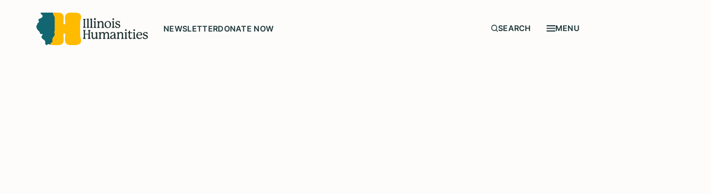

--- FILE ---
content_type: text/html; charset=UTF-8
request_url: https://ilhumanities.org/news/2023-04-celebrate-national-poetry-month
body_size: 17848
content:
<!DOCTYPE html>
<html lang="en" class="scroll-smooth">
    <head>
        <meta charset="utf-8">
        <meta name="viewport" content="width=device-width, initial-scale=1, maximum-scale=1.0, user-scalable=0, shrink-to-fit=no">
        <link rel="icon" type="image/png" href="/favicon/favicon-96x96.png" sizes="96x96" />
        <link rel="icon" type="image/svg+xml" href="/favicon/favicon.svg" />
        <link rel="shortcut icon" href="/favicon/favicon.ico" />
        <link rel="apple-touch-icon" sizes="180x180" href="/favicon/apple-touch-icon.png" />
        <meta name="apple-mobile-web-app-title" content="ILH" />
        <link rel="manifest" href="/favicon/site.webmanifest" />
        <link href="https://ilhumanities.org/build/css/app.css?id=95877066f63d8fdcb97a1cc88d5a8a5b" rel="stylesheet">
            <title>Illinois Humanities | Celebrate National Poetry Month!</title>
<script>dataLayer = [];
(function(w,d,s,l,i){w[l]=w[l]||[];w[l].push({'gtm.start':
new Date().getTime(),event:'gtm.js'});var f=d.getElementsByTagName(s)[0],
j=d.createElement(s),dl=l!='dataLayer'?'&l='+l:'';j.async=true;j.src=
'https://www.googletagmanager.com/gtm.js?id='+i+dl;f.parentNode.insertBefore(j,f);
})(window,document,'script','dataLayer','GTM-KQS2N926');
</script><meta name="generator" content="SEOmatic">
<meta name="keywords" content="Illinois, Humanities, free, public programs, grants, events">
<meta name="description" content="National Poetry Month is here again, bringing with it spring weather, brighter days, and exciting opportunities for young poets in Illinois.">
<meta name="referrer" content="no-referrer-when-downgrade">
<meta name="robots" content="all">
<meta content="/ILhumanities/" property="fb:profile_id">
<meta content="en_US" property="og:locale">
<meta content="Illinois Humanities" property="og:site_name">
<meta content="website" property="og:type">
<meta content="https://ilhumanities.org/news/2023-04-celebrate-national-poetry-month" property="og:url">
<meta content="Celebrate National Poetry Month!" property="og:title">
<meta content="National Poetry Month is here again, bringing with it spring weather, brighter days, and exciting opportunities for young poets in Illinois." property="og:description">
<meta content="https://d2yzlyoklez1dt.cloudfront.net/[base64]?mtime=1696269152" property="og:image">
<meta content="1200" property="og:image:width">
<meta content="630" property="og:image:height">
<meta content="A group of Illinoisans gathered at an Illinois Humanities event raising their hands in solidarity" property="og:image:alt">
<meta content="https://www.instagram.com/ILHumanities/" property="og:see_also">
<meta content="https://www.youtube.com/ILHumanitiesCouncil" property="og:see_also">
<meta content="https://www.linkedin.com/company/illinois-humanities-council/" property="og:see_also">
<meta content="https://www.facebook.com/ILhumanities/" property="og:see_also">
<meta content="https://twitter.com/ILHumanities" property="og:see_also">
<meta name="twitter:card" content="summary_large_image">
<meta name="twitter:site" content="@ILhumanities">
<meta name="twitter:creator" content="@ILhumanities">
<meta name="twitter:title" content="Celebrate National Poetry Month!">
<meta name="twitter:description" content="National Poetry Month is here again, bringing with it spring weather, brighter days, and exciting opportunities for young poets in Illinois.">
<meta name="twitter:image" content="https://d2yzlyoklez1dt.cloudfront.net/[base64]?mtime=1696269152">
<meta name="twitter:image:width" content="800">
<meta name="twitter:image:height" content="418">
<meta name="twitter:image:alt" content="A group of Illinoisans gathered at an Illinois Humanities event raising their hands in solidarity">
<link href="https://ilhumanities.org/news/2023-04-celebrate-national-poetry-month" rel="canonical">
<link href="https://ilhumanities.org/" rel="home">
<link type="text/plain" href="https://ilhumanities.org/humans.txt" rel="author"></head>
    <body 
        class="news"
    ><noscript><iframe src="https://www.googletagmanager.com/ns.html?id=GTM-KQS2N926"
height="0" width="0" style="display:none;visibility:hidden"></iframe></noscript>

        <div class="main relative">
                                    
            

<header
    class="relative z-50"
    x-data="header"
    x-init="init"
    @click.stop.outside="closeAll"
>
    <div class="relative px-5 lg:px-12 xl:px-75 py-3 lg:py-5 text-black z-20 bg-white">
        <div class="flex items-center gap-3 lg:gap-0">
            <a
                class="block mr-auto my-1.5"
                href="/"
                aria-label="Illinois Humanities"
            >
                <svg class="w-[125px] lg:w-[230px]" xmlns="http://www.w3.org/2000/svg" viewBox="0 0 487 141.86">
  <path fill="#233" d="M269.28,112.21c0,.68-.39,1.07-1.52,1.3-2.2.51-3.77,1.01-5.18,1.58-.56.23-.9.28-1.18.28-.79,0-1.24-.45-1.24-1.52v-3.49c0-.11-.06-.17-.17-.17s-.17.11-.28.28c-1.86,2.87-5.18,4.9-9.13,4.9-2.82,0-5.29-1.01-7.04-3.16-1.58-1.92-2.08-4.56-2.08-7.94v-9.46c0-2.42,0-3.72-.56-4.56-.9-1.41-3.21-1.01-3.21-2.48,0-.56.39-.96,1.52-1.18,2.25-.51,3.55-.9,5.07-1.52.56-.23.85-.34,1.3-.34.73,0,1.24.45,1.24,1.47v17.97c0,3.89,1.8,6.93,5.86,6.93,1.63,0,3.38-.56,4.73-1.91,2.08-2.08,2.76-5.24,2.76-13.86,0-2.7,0-4.23-.56-5.07-.96-1.41-3.21-1.01-3.21-2.37,0-.62.28-1.01,1.52-1.3,2.2-.51,3.77-.96,5.29-1.63.4-.17.73-.28,1.07-.28.73,0,1.24.51,1.24,1.52v19.1c0,2.42,0,3.72.56,4.62.79,1.24,3.21,1.01,3.21,2.31"/>
  <path fill="#233" d="M317.9,111.03c1.13,1.69,2.65,1.52,2.65,2.65,0,.79-.73,1.07-1.58,1.07h-9.3c-.9,0-1.58-.28-1.58-1.07,0-1.18,1.75-1.01,2.82-2.93.62-1.13.73-3.04.73-5.86v-8.79c0-3.77-1.58-7.04-5.91-7.04-1.63,0-3.38.56-4.68,1.91-2.03,2.2-2.25,5.3-2.25,13.91,0,3.15.17,5.24.85,6.25,1.01,1.58,2.42,1.52,2.42,2.53,0,.79-.68,1.07-1.58,1.07h-8.79c-.85,0-1.52-.28-1.52-1.07,0-1.13,1.41-.9,2.42-2.53.67-1.07.84-3.04.84-6.25v-8.62c0-5.01-2.03-7.21-5.58-7.21-1.58,0-3.32.56-4.62,1.86-2.2,2.2-2.7,5.3-2.7,13.97,0,2.93.17,4.9.79,5.97.96,1.63,2.76,1.75,2.76,2.82,0,.79-.73,1.07-1.58,1.07h-9.29c-.85,0-1.58-.28-1.58-1.01,0-1.18,1.86-1.18,2.82-2.99.56-1.07.73-3.04.73-5.86v-10.08c0-2.42,0-3.72-.56-4.56-.96-1.47-3.21-.96-3.21-2.31,0-.62.28-1.01,1.52-1.3,2.08-.45,3.83-1.01,5.29-1.63.45-.17.79-.28,1.13-.28.73,0,1.18.45,1.18,1.47v3.49c0,.17.06.23.17.23s.17-.11.28-.28c1.75-2.59,4.85-4.9,9.07-4.9,4.45,0,7.04,2.53,8.17,5.01.06.11.11.22.23.22s.17-.11.28-.28c1.8-2.65,4.84-4.96,9.07-4.96,3.21,0,5.75,1.3,7.38,3.55,1.18,1.63,1.8,3.77,1.8,7.66v8.96c0,3.15.17,5.07.9,6.14"/>
  <path fill="#233" d="M339.53,98.86c0-.11-.06-.23-.17-.23s-.17.06-.39.23c-1.97,1.52-5.69,2.48-8.39,4.28-2.03,1.35-2.82,3.1-2.82,4.67,0,2.25,1.52,4.28,4.51,4.28,2.2,0,4.73-1.24,6.08-4,1.13-2.37,1.18-4.84,1.18-8.28v-.96ZM347.47,111.31c.51,0,.96.34.96.9,0,1.07-1.75,3.15-4.23,3.15-1.86,0-3.94-1.13-4.28-4.45,0-.11,0-.28-.11-.28s-.11.06-.22.23c-2.03,3.04-5.52,4.51-9.01,4.51-5.47,0-8.79-3.38-8.79-7.27,0-2.25,1.13-4.62,3.49-6.14,2.93-1.97,6.42-2.59,9.52-4.06,2.25-1.01,4.73-2.65,4.73-5.69,0-2.7-1.86-4.62-4.9-4.62-3.38,0-5.13,2.2-6.53,4.17-1.13,1.58-1.3,2.59-2.54,2.59-1.35,0-1.58-1.3-1.58-2.76s.28-3.27.96-4.11c1.52-1.97,6.08-2.76,9.29-2.76,7.21,0,10.93,4.06,10.93,9.63,0,4.39-.17,9.58-.17,14.08,0,1.97.68,2.87,1.8,2.87h.68Z"/>
  <path fill="#233" d="M378.68,104.83c0,2.93.17,5.07.85,6.14.96,1.47,2.76,1.69,2.76,2.7,0,.79-.73,1.07-1.58,1.07h-9.46c-.85,0-1.58-.28-1.58-1.07,0-1.13,1.92-1.18,2.82-2.93.56-1.07.73-3.1.73-5.92v-8.79c0-4.9-2.59-7.04-5.92-7.04-1.69,0-3.49.62-4.85,1.97-2.14,2.14-2.65,5.18-2.65,13.86,0,2.87.17,4.96.79,6.03.96,1.63,2.76,1.8,2.76,2.82,0,.79-.68,1.07-1.52,1.07h-9.35c-.85,0-1.52-.28-1.52-1.07,0-1.18,2.03-1.24,2.87-3.04.51-1.13.68-3.04.68-5.8v-10.99c0-1.8-.06-2.82-.56-3.55-.9-1.35-3.27-1.07-3.27-2.31,0-.62.28-1.01,1.58-1.29,2.08-.45,3.77-1.01,5.24-1.69.39-.17.73-.28,1.07-.28.73,0,1.24.51,1.24,1.58v3.32c0,.17.06.28.17.28s.17-.11.28-.28c1.75-2.59,4.9-4.9,9.13-4.9,3.21,0,5.86,1.41,7.38,3.49,1.24,1.69,1.92,3.72,1.92,7.66v8.96Z"/>
  <path fill="#233" d="M394.28,110.64c1.01,1.97,2.87,1.86,2.87,3.04,0,.79-.73,1.07-1.58,1.07h-9.41c-.85,0-1.52-.28-1.52-1.07,0-1.18,1.97-1.24,2.87-3.04.56-1.13.68-2.99.68-5.75v-10.03c0-2.42,0-3.72-.56-4.62-.34-.56-1.01-.9-1.86-1.18-.79-.28-1.35-.56-1.35-1.13s.23-1.01,1.58-1.29c2.08-.45,3.66-.9,5.35-1.63.39-.17.73-.28,1.07-.28.68,0,1.18.45,1.18,1.46v18.7c0,2.82.11,4.62.68,5.75"/>
  <path fill="#233" d="M419.18,109.79c0,.84-.85,2.14-2.03,3.16-1.52,1.35-3.77,2.42-6.42,2.42s-4.79-1.13-6.14-2.99c-1.13-1.52-1.58-3.83-1.58-6.7,0-4.96.39-10.03.39-15.6,0-.39-.17-.56-.56-.56h-3.55c-.39,0-.62-.23-.62-.68v-1.8c0-.34.17-.56.56-.68,2.48-.68,3.72-1.46,4.39-2.59.67-1.13.9-2.65,1.29-4.51.11-.45.28-.68.73-.68h2.31c.45,0,.68.23.68.62v5.86c0,1.01.23,1.3,1.24,1.3.84,0,1.58,0,2.87-.11,1.18-.11,2.76-.28,3.94-.28s1.8.28,1.8,1.01c0,.28-.11.68-.17,1.07-.23,1.35-.96,1.75-2.42,1.75-1.01,0-2.25-.17-3.61-.22-1.13-.06-2.03-.06-3.04-.06-.45,0-.67.22-.67.67,0,.73-.17,6.93-.17,8.62,0,2.08,0,3.94.23,6.53.39,4.45,2.25,5.69,4.45,5.69,2.93,0,4-2.2,5.07-2.2.56,0,1.01.4,1.01.96"/>
  <path fill="#233" d="M430.78,110.64c1.01,1.97,2.87,1.86,2.87,3.04,0,.79-.73,1.07-1.58,1.07h-9.41c-.85,0-1.52-.28-1.52-1.07,0-1.18,1.97-1.24,2.87-3.04.56-1.13.68-2.99.68-5.75v-10.03c0-2.42,0-3.72-.56-4.62-.34-.56-1.01-.9-1.86-1.18-.79-.28-1.35-.56-1.35-1.13s.23-1.01,1.58-1.29c2.08-.45,3.66-.9,5.35-1.63.39-.17.73-.28,1.07-.28.68,0,1.18.45,1.18,1.46v18.7c0,2.82.11,4.62.68,5.75"/>
  <path fill="#233" d="M441.99,96.1c0,.28.11.34.45.34h9.18c3.27,0,4.73-.68,4.73-3.27s-2.25-5.69-6.25-5.69c-4.51,0-7.38,3.83-8.06,8-.06.45-.06.56-.06.62M461.48,108.66c0,1.58-4.28,6.7-11.77,6.7-8.62,0-13.69-6.76-13.69-14.48,0-8.22,5.86-16.17,14.59-16.17,8.11,0,11.49,6.59,11.49,10.53,0,3.44-1.69,3.94-4.45,4h-15.27c-.39,0-.62.17-.62.56v.28c0,5.92,3.38,11.21,9.35,11.21,5.52,0,7.77-3.83,9.13-3.83.68,0,1.24.39,1.24,1.18"/>
  <path fill="#233" d="M466.16,104.78c1.3,0,1.92,1.75,3.15,3.49,1.46,2.03,3.49,4.17,6.99,4.17s5.69-2.2,5.69-4.73c0-7.38-16.28-3.83-16.28-13.86,0-5.46,5.07-9.13,11.27-9.13,2.76,0,5.41.68,6.7,1.63,1.46,1.07,1.8,2.87,1.8,4.28,0,1.3-.06,3.27-1.69,3.27-1.35,0-1.46-1.18-2.65-2.93-1.13-1.63-2.76-3.32-5.58-3.32-2.37,0-4.9,1.58-4.9,4.23,0,3.49,4.17,4.28,8.28,5.69,4.05,1.35,8.05,3.27,8.05,8.39s-4.73,9.41-11.77,9.41c-3.94,0-7.6-1.3-9.07-2.76-1.18-1.18-1.52-3.66-1.52-5.41,0-1.24.23-2.42,1.52-2.42"/>
  <path fill="#233" d="M390.79,80.5c-1.3,0-4-2.76-4-4s2.7-4.1,4-4.1,4,2.81,4,4.1-2.7,4-4,4"/>
  <path fill="#233" d="M427.29,80.5c-1.3,0-4-2.76-4-4s2.7-4.1,4-4.1,4,2.81,4,4.1-2.7,4-4,4"/>
  <path fill="#233" d="M234.04,110.3c-.39-1.07-.51-2.82-.51-5.24v-21.01c0-4.11.17-5.24,1.46-6.08.9-.62,1.8-.68,1.8-1.58-.06-.62-.56-.96-1.58-.96h-9.01c-1.01,0-1.52.34-1.52.96,0,.9.85,1.01,1.75,1.58,1.35.84,1.46,1.97,1.46,6.08v7.89c0,.34-.17.51-.51.51h-14.29c-.45,0-.68-.22-.68-.62h0s0-7.77,0-7.77c0-4.11.17-5.24,1.41-6.08.9-.62,1.8-.68,1.8-1.58,0-.62-.56-.96-1.52-.96h-9.07c-.96,0-1.52.34-1.52.96,0,.9.85.96,1.8,1.58,1.3.84,1.41,1.97,1.41,6.08v21.01c0,2.59-.11,4.28-.56,5.35-.96,2.42-2.99,2.03-2.99,3.27,0,.79.73,1.07,1.8,1.07h9.18c1.01,0,1.75-.28,1.75-1.07,0-1.24-1.8-.9-2.82-2.87-.56-1.07-.68-2.99-.68-5.75v-9.18h0c0-.39.11-.51.51-.51h14.29c.45,0,.67.22.68.62v9.07c0,2.65-.11,4.39-.62,5.52-1.01,2.2-2.93,1.86-2.93,3.1,0,.79.73,1.07,1.75,1.07h9.24c1.01,0,1.75-.28,1.75-1.07,0-1.3-2.14-.96-3.04-3.38"/>
  <path fill="#233" d="M212.94,62.39c.96,2.25,2.99,1.97,2.99,3.21,0,.79-.73,1.07-1.75,1.07h-9.25c-1.01,0-1.75-.28-1.75-1.07,0-1.24,1.97-.9,2.99-3.21.45-1.01.56-2.99.56-5.41v-21.04c0-4.06-.17-5.19-1.47-6.09-.9-.62-1.8-.68-1.8-1.58,0-.56.56-.96,1.58-.96h9.02c.96,0,1.52.4,1.52.96,0,.9-.85.96-1.75,1.58-1.35.9-1.47,2.03-1.47,6.09v21.04c0,2.54.11,4.34.56,5.41"/>
  <path fill="#233" d="M228.56,62.56c1.01,1.97,2.88,1.86,2.88,3.04,0,.79-.73,1.07-1.58,1.07h-9.42c-.85,0-1.52-.28-1.52-1.07,0-1.18,1.97-1.24,2.88-3.04.56-1.13.68-2.99.68-5.75v-21.21c0-2.42,0-3.72-.56-4.62-.34-.56-1.01-.9-1.86-1.18-.79-.28-1.35-.56-1.35-1.13s.23-1.01,1.58-1.3c2.09-.45,3.67-.9,5.36-1.64.39-.17.73-.28,1.07-.28.68,0,1.18.45,1.18,1.47v29.9c0,2.82.11,4.62.68,5.75"/>
  <path fill="#233" d="M243.42,62.56c1.01,1.97,2.88,1.86,2.88,3.04,0,.79-.73,1.07-1.58,1.07h-9.42c-.85,0-1.52-.28-1.52-1.07,0-1.18,1.97-1.24,2.88-3.04.56-1.13.68-2.99.68-5.75v-21.21c0-2.42,0-3.72-.56-4.62-.34-.56-1.01-.9-1.86-1.18-.79-.28-1.35-.56-1.35-1.13s.22-1.01,1.58-1.3c2.09-.45,3.67-.9,5.36-1.64.39-.17.73-.28,1.07-.28.68,0,1.18.45,1.18,1.47v29.9c0,2.82.11,4.62.68,5.75"/>
  <path fill="#233" d="M258.92,62.56c1.02,1.97,2.88,1.86,2.88,3.04,0,.79-.73,1.07-1.58,1.07h-9.42c-.85,0-1.52-.28-1.52-1.07,0-1.18,1.97-1.24,2.88-3.04.56-1.13.68-2.99.68-5.75v-10.04c0-2.43,0-3.72-.56-4.62-.34-.56-1.01-.9-1.86-1.18-.79-.28-1.35-.56-1.35-1.13s.22-1.01,1.58-1.3c2.09-.45,3.67-.9,5.36-1.63.4-.17.73-.28,1.07-.28.68,0,1.18.45,1.18,1.47v18.72c0,2.82.11,4.62.68,5.75"/>
  <path fill="#233" d="M292.59,56.76c0,2.93.17,5.07.85,6.15.96,1.47,2.76,1.69,2.76,2.71,0,.79-.73,1.07-1.58,1.07h-9.47c-.85,0-1.58-.28-1.58-1.07,0-1.13,1.92-1.18,2.82-2.93.56-1.07.73-3.1.73-5.92v-8.8c0-4.91-2.59-7.05-5.92-7.05-1.69,0-3.5.62-4.85,1.97-2.14,2.14-2.65,5.19-2.65,13.87,0,2.88.17,4.96.79,6.03.96,1.64,2.76,1.8,2.76,2.82,0,.79-.68,1.07-1.52,1.07h-9.36c-.85,0-1.52-.28-1.52-1.07,0-1.18,2.03-1.24,2.88-3.04.51-1.13.68-3.04.68-5.81v-11c0-1.81-.06-2.82-.56-3.55-.9-1.35-3.27-1.07-3.27-2.31,0-.62.28-1.01,1.58-1.3,2.09-.45,3.78-1.02,5.24-1.69.39-.17.73-.28,1.07-.28.73,0,1.24.51,1.24,1.58v3.33c0,.17.06.28.17.28s.17-.11.28-.28c1.75-2.59,4.91-4.91,9.14-4.91,3.21,0,5.86,1.41,7.39,3.5,1.24,1.69,1.92,3.72,1.92,7.67v8.97Z"/>
  <path fill="#233" d="M311.43,39.44c-4.96,0-8.01,4.4-8.01,10.66,0,7.78,3.67,14.27,9.19,14.27s8.01-5.41,8.01-10.94c0-6.49-2.88-13.99-9.19-13.99M326.37,51.79c0,8.46-5.92,15.51-14.32,15.51s-14.38-5.92-14.38-15.11c0-8.51,5.98-15.56,14.55-15.56s14.15,6.65,14.15,15.17"/>
  <path fill="#233" d="M339,62.56c1.02,1.97,2.88,1.86,2.88,3.04,0,.79-.73,1.07-1.58,1.07h-9.42c-.85,0-1.52-.28-1.52-1.07,0-1.18,1.97-1.24,2.88-3.04.56-1.13.68-2.99.68-5.75v-10.04c0-2.43,0-3.72-.56-4.62-.34-.56-1.02-.9-1.86-1.18-.79-.28-1.35-.56-1.35-1.13s.23-1.01,1.58-1.3c2.09-.45,3.67-.9,5.36-1.63.4-.17.73-.28,1.07-.28.68,0,1.18.45,1.18,1.47v18.72c0,2.82.11,4.62.68,5.75"/>
  <path fill="#233" d="M345.59,56.7c1.3,0,1.92,1.75,3.16,3.5,1.47,2.03,3.5,4.17,6.99,4.17s5.7-2.2,5.7-4.74c0-7.39-16.3-3.83-16.3-13.87,0-5.47,5.07-9.13,11.28-9.13,2.76,0,5.41.68,6.71,1.63,1.46,1.07,1.8,2.88,1.8,4.29,0,1.3-.06,3.27-1.69,3.27-1.35,0-1.47-1.18-2.65-2.93-1.13-1.64-2.76-3.33-5.58-3.33-2.37,0-4.91,1.58-4.91,4.23,0,3.5,4.17,4.29,8.29,5.69,4.06,1.35,8.06,3.27,8.06,8.4s-4.74,9.42-11.79,9.42c-3.95,0-7.61-1.3-9.08-2.76-1.18-1.18-1.52-3.67-1.52-5.41,0-1.24.23-2.43,1.52-2.43"/>
  <path fill="#233" d="M255.43,32.39c-1.3,0-4-2.76-4-4s2.71-4.06,4-4.06,4,2.76,4,4.06-2.71,4-4,4"/>
  <path fill="#233" d="M335.5,32.39c-1.3,0-4-2.76-4-4s2.71-4.06,4-4.06,4,2.76,4,4.06-2.71,4-4,4"/>
  <path fill="#233" d="M255.43,32.39c-1.3,0-4-2.76-4-4s2.71-4.06,4-4.06,4,2.76,4,4.06-2.71,4-4,4"/>
  <path fill="#233" d="M255.43,32.39c-1.3,0-4-2.76-4-4s2.71-4.06,4-4.06,4,2.76,4,4.06-2.71,4-4,4"/>
  <path fill="#fb0" d="M191.32,101.14v-60.42q0-5.25,1.36-9.19c1.07-3.11,2.71-7.88,2.71-11.82C195.39,3.73,183.91,0,161.49,0h-12.2C131.66,0,124.88,9.19,124.88,23.64c0,5.25,1.36,17.08,1.36,21.02,0,5.25-1.36,6.57-4.07,6.57s-4.07-1.31-4.07-6.57c0-3.94,1.36-15.76,1.36-21.02C119.45,9.19,112.67,0,95.06,0h-24.96l-21.16,121.9c0,15.97,8.14,19.97,32.54,19.97h13.56c17.61,0,24.41-9.2,24.41-23.64,0-6.57-1.36-17.08-1.36-21.02,0-5.25,1.36-6.57,4.07-6.57s4.07,1.31,4.07,6.57c0,3.94-1.36,14.45-1.36,21.02,0,14.45,6.78,23.64,24.41,23.64h10.85c23.05,0,35.25-3.73,35.25-19.7,0-3.99-1.64-8.71-2.71-11.82q-1.36-3.94-1.36-9.19"/>
  <path fill="#116671" d="M79.98,74.42V20.16c0-.92-.36-1.8-.98-2.49-1.59-1.75-2.06-2.66-2.48-4.7-.19-.92-.59-1.8-1.24-2.5-1.23-1.33-2.79-2.81-2.79-6.25V1.32c.01-.73-.59-1.32-1.34-1.32H20.65c-1.02.09-1.86.75-2.2,1.71-.65,1.86.51,2.61,3.47,5.62,1.24,1.27,3.78,3.96,4.96,5.74.42.64.63,1.4.57,2.18-.2,2.46-2.19,4.17-5.04,7.41-1.28,1.45-3.34,2.06-5.53,2.71-2.68.8-5.71,1.69-7.21,4.53-1.67,3.15-.68,4.81.63,6.12.56.55,1,1,1.1,2.66.09,1.38-1.67,4.35-3.93,6.31-1.52,1.32-4.09,2.77-4,5.31.18,5.07-.72,4.93-2.41,5.59C-.04,56.32,0,58.55,0,60.56,0,70.85,7.75,78.14,11.99,82.14c1.97,1.86,2.75,4.01,3.32,6.52.54,2.38,2.28,4.1,3.76,4.87,1.53.79,2.98.17,4.14-.33,1.06-.45,1.96.48,3.02.77.61.17.79.56.87.83.27.95-.13,2.91-2.19,5.3-5.48,6.36-1.51,10.09,1.21,13.62,1.61,2.09,3.99,3.5,6.3,4.86,2.05,1.21,3.53,3.06,4.88,4.67,2.01,2.41,1.5,5.77,1.2,7.64-.02.24-.04.49-.05.73-.14,4.8,1.18,8.86,5.49,10.13,1.36.4,2.83-.27,3.47-1.52,1.39-2.69,6.34-3.09,9.74-1.55,1.43.65,2.76.99,3.85.06.63-.54,1.06-1.35,1.14-2.31v-.02c.12-1.32-.3-2.99.84-3.73,1.45-.94,3.35-2.16,4.38-2.73,3.08-1.71,2.97-5.86,2.55-9.83-.34-2,0-8.67,3.09-12.48,1.68-2.07,4.44-5.38,5.83-8.19,2.01-4.07,1-6.89-.06-9.89-.85-2.41-1.08-6.15.32-8.47,1.15-1.91.89-4.46.89-6.68"/>
</svg>
            </a>

            <nav
                class="hidden lg:flex items-center gap-8 lg:pl-8"
                aria-label="Quick link navigation"
            >
                                    <a class="block m-0 h6 text-black no-underline" href="https://ilhumanities.org/join-our-email-list">Newsletter</a>
                                    <a class="block m-0 h6 text-black no-underline" href="https://ilhumanities.org/donate-now">Donate Now</a>
                            </nav>

                        <button
                class="flex lg:hidden items-center gap-1 ml-auto"
                aria-label="Toggle search"
                type="button"
                x-show="!searchOpen"
                x-transition.opacity
                @click="toggleMobileSearch"
            >
                <svg class="h-[0.9em]" viewBox="0 0 11 11" fill="none" xmlns="http://www.w3.org/2000/svg">
<path d="M4.71429 9.401C5.25648 9.401 5.77339 9.3137 6.26504 9.1391C6.75669 8.96449 7.20008 8.72097 7.59524 8.40852L10.1729 11L11 10.1591L8.42231 7.58145C8.73475 7.1863 8.97828 6.7429 9.15288 6.25125C9.32749 5.7596 9.41479 5.24269 9.41479 4.7005C9.41479 4.04803 9.29073 3.43693 9.04261 2.86717C8.79449 2.29741 8.45907 1.79887 8.03634 1.37155C7.61362 0.944233 7.11278 0.606517 6.53383 0.358396C5.96407 0.119464 5.35756 0 4.71429 0C4.06182 0 3.45071 0.119464 2.88095 0.358396C2.31119 0.606517 1.81266 0.944233 1.38534 1.37155C0.958018 1.79887 0.620302 2.29741 0.37218 2.86717C0.124059 3.43693 0 4.04803 0 4.7005C0 5.34378 0.124059 5.95488 0.37218 6.53383C0.620302 7.1036 0.958018 7.59983 1.38534 8.02256C1.81266 8.44528 2.31119 8.7807 2.88095 9.02882C3.45071 9.27694 4.06182 9.401 4.71429 9.401ZM4.71429 1.17168C5.20134 1.17168 5.65622 1.26357 6.07895 1.44737C6.51086 1.63116 6.88534 1.88387 7.20238 2.20551C7.51943 2.52715 7.77444 2.89933 7.96742 3.32206C8.15121 3.75397 8.24311 4.21345 8.24311 4.7005C8.24311 5.18755 8.15121 5.64244 7.96742 6.06516C7.77444 6.49708 7.51943 6.87385 7.20238 7.19549C6.88534 7.51713 6.51086 7.76984 6.07895 7.95363C5.65622 8.13743 5.20134 8.22932 4.71429 8.22932C4.22723 8.22932 3.76775 8.13743 3.33584 7.95363C2.90392 7.76984 2.52945 7.51713 2.21241 7.19549C1.89536 6.87385 1.64495 6.49708 1.46115 6.06516C1.27736 5.64244 1.18546 5.18755 1.18546 4.7005C1.18546 4.21345 1.27736 3.75397 1.46115 3.32206C1.64495 2.89933 1.89536 2.52715 2.21241 2.20551C2.52945 1.88387 2.90392 1.63116 3.33584 1.44737C3.76775 1.26357 4.22723 1.17168 4.71429 1.17168Z" fill="currentColor"/>
</svg>

                <span class="mb-0 h6">
                    Search
                </span>
            </button>

                        <form
                method="GET"
                action="https://ilhumanities.org/search"
                class="hidden lg:flex flex-1 items-center gap-2 ml-auto"
            >
                <div
                    class="flex flex-row-reverse gap-1 items-center border-b-2 w-full ml-auto border-transparent focus-within:border-black focus-within:max-w-[42ch] transition-all max-w-[9.5ch]"
                    x-bind:class="searchQuery && '!max-w-[12ch]'"
                >
                    <input
                        name="s"
                        type="search"
                        class="flex-1 min-w-[0%] h6 search-field"
                        placeholder="Search"
                        value=""
                        x-ref="searchInputDesktop"
                        x-bind:class="searchQuery ? 'has-value' : ''"
                    />
                    <button
                        class="focus-visible:outline-offset-4"
                        type="submit"
                        aria-label="Submit search form"
                    >
                        <svg class="h-[0.9em]" viewBox="0 0 11 11" fill="none" xmlns="http://www.w3.org/2000/svg">
<path d="M4.71429 9.401C5.25648 9.401 5.77339 9.3137 6.26504 9.1391C6.75669 8.96449 7.20008 8.72097 7.59524 8.40852L10.1729 11L11 10.1591L8.42231 7.58145C8.73475 7.1863 8.97828 6.7429 9.15288 6.25125C9.32749 5.7596 9.41479 5.24269 9.41479 4.7005C9.41479 4.04803 9.29073 3.43693 9.04261 2.86717C8.79449 2.29741 8.45907 1.79887 8.03634 1.37155C7.61362 0.944233 7.11278 0.606517 6.53383 0.358396C5.96407 0.119464 5.35756 0 4.71429 0C4.06182 0 3.45071 0.119464 2.88095 0.358396C2.31119 0.606517 1.81266 0.944233 1.38534 1.37155C0.958018 1.79887 0.620302 2.29741 0.37218 2.86717C0.124059 3.43693 0 4.04803 0 4.7005C0 5.34378 0.124059 5.95488 0.37218 6.53383C0.620302 7.1036 0.958018 7.59983 1.38534 8.02256C1.81266 8.44528 2.31119 8.7807 2.88095 9.02882C3.45071 9.27694 4.06182 9.401 4.71429 9.401ZM4.71429 1.17168C5.20134 1.17168 5.65622 1.26357 6.07895 1.44737C6.51086 1.63116 6.88534 1.88387 7.20238 2.20551C7.51943 2.52715 7.77444 2.89933 7.96742 3.32206C8.15121 3.75397 8.24311 4.21345 8.24311 4.7005C8.24311 5.18755 8.15121 5.64244 7.96742 6.06516C7.77444 6.49708 7.51943 6.87385 7.20238 7.19549C6.88534 7.51713 6.51086 7.76984 6.07895 7.95363C5.65622 8.13743 5.20134 8.22932 4.71429 8.22932C4.22723 8.22932 3.76775 8.13743 3.33584 7.95363C2.90392 7.76984 2.52945 7.51713 2.21241 7.19549C1.89536 6.87385 1.64495 6.49708 1.46115 6.06516C1.27736 5.64244 1.18546 5.18755 1.18546 4.7005C1.18546 4.21345 1.27736 3.75397 1.46115 3.32206C1.64495 2.89933 1.89536 2.52715 2.21241 2.20551C2.52945 1.88387 2.90392 1.63116 3.33584 1.44737C3.76775 1.26357 4.22723 1.17168 4.71429 1.17168Z" fill="currentColor"/>
</svg>

                    </button>
                </div>
            </form>

                        <button
                class="flex items-center justify-center gap-1 w-[8ch] mt-[-2px]"
                @click="toggleMegamenu()"
            >
                <svg class="h-[0.8em]" viewBox="0 0 14 10" fill="none" xmlns="http://www.w3.org/2000/svg" x-show="!megamenuOpen">
<path d="M0 10V8.32031H14V10H0ZM0 5.82031V4.17969H14V5.82031H0ZM0 0H14V1.67969H0V0Z" fill="currentColor"/>
</svg>

                <svg class="h-[0.8em]" viewBox="0 0 10 10" fill="none" xmlns="http://www.w3.org/2000/svg" x-cloak="" x-show="megamenuOpen">
<path d="M10 1.00671L6.00671 5L10 8.99329L8.99329 10L5 6.00671L1.00671 10L0 8.99329L3.99329 5L0 1.00671L1.00671 0L5 3.99329L8.99329 0L10 1.00671Z" fill="currentColor"/>
</svg>

                <span class="mb-0 h6" x-text="megamenuOpen ? 'Close' : 'Menu'">
                    Menu
                </span>
            </button>
        </div>
    </div>

    <div
        class="absolute lg:hidden top-full left-0 w-full z-10"
        x-cloak
        x-show="searchOpen"
        x-transition:enter="transition ease-out duration-300"
        x-transition:enter-start="-translate-y-full"
        x-transition:enter-end="translate-y-0"
        x-transition:leave="transition ease-in duration-300"
        x-transition:leave-start="translate-y-0"
        x-transition:leave-end="-translate-y-full"
    >
        <div class="container pt-8 pb-12 bg-white drop-shadow-md">
            <form
                method="GET"
                action="https://ilhumanities.org/search"
                class="flex flex-row-reverse gap-1 items-center border-b-2 w-full border-black"
            >
                <input
                    name="s"
                    type="search"
                    class="h6 search-field w-full"
                    x-ref="searchInputMobile"
                />
                <button
                    class="focus-visible:outline-offset-4"
                    type="submit"
                    aria-label="Submit search form"
                >
                    <svg class="h-[0.9em]" viewBox="0 0 11 11" fill="none" xmlns="http://www.w3.org/2000/svg">
<path d="M4.71429 9.401C5.25648 9.401 5.77339 9.3137 6.26504 9.1391C6.75669 8.96449 7.20008 8.72097 7.59524 8.40852L10.1729 11L11 10.1591L8.42231 7.58145C8.73475 7.1863 8.97828 6.7429 9.15288 6.25125C9.32749 5.7596 9.41479 5.24269 9.41479 4.7005C9.41479 4.04803 9.29073 3.43693 9.04261 2.86717C8.79449 2.29741 8.45907 1.79887 8.03634 1.37155C7.61362 0.944233 7.11278 0.606517 6.53383 0.358396C5.96407 0.119464 5.35756 0 4.71429 0C4.06182 0 3.45071 0.119464 2.88095 0.358396C2.31119 0.606517 1.81266 0.944233 1.38534 1.37155C0.958018 1.79887 0.620302 2.29741 0.37218 2.86717C0.124059 3.43693 0 4.04803 0 4.7005C0 5.34378 0.124059 5.95488 0.37218 6.53383C0.620302 7.1036 0.958018 7.59983 1.38534 8.02256C1.81266 8.44528 2.31119 8.7807 2.88095 9.02882C3.45071 9.27694 4.06182 9.401 4.71429 9.401ZM4.71429 1.17168C5.20134 1.17168 5.65622 1.26357 6.07895 1.44737C6.51086 1.63116 6.88534 1.88387 7.20238 2.20551C7.51943 2.52715 7.77444 2.89933 7.96742 3.32206C8.15121 3.75397 8.24311 4.21345 8.24311 4.7005C8.24311 5.18755 8.15121 5.64244 7.96742 6.06516C7.77444 6.49708 7.51943 6.87385 7.20238 7.19549C6.88534 7.51713 6.51086 7.76984 6.07895 7.95363C5.65622 8.13743 5.20134 8.22932 4.71429 8.22932C4.22723 8.22932 3.76775 8.13743 3.33584 7.95363C2.90392 7.76984 2.52945 7.51713 2.21241 7.19549C1.89536 6.87385 1.64495 6.49708 1.46115 6.06516C1.27736 5.64244 1.18546 5.18755 1.18546 4.7005C1.18546 4.21345 1.27736 3.75397 1.46115 3.32206C1.64495 2.89933 1.89536 2.52715 2.21241 2.20551C2.52945 1.88387 2.90392 1.63116 3.33584 1.44737C3.76775 1.26357 4.22723 1.17168 4.71429 1.17168Z" fill="currentColor"/>
</svg>

                </button>
            </form>
        </div>
    </div>

    <nav
        class="absolute top-full left-0 w-full z-10"
        aria-label="Main navigation"
        tabindex="0"
        x-cloak
        x-show="megamenuOpen"
        x-transition:enter="transition ease-out duration-300"
        x-transition:enter-start="-translate-y-full"
        x-transition:enter-end="translate-y-0"
        x-transition:leave="transition ease-in duration-300"
        x-transition:leave-start="translate-y-0"
        x-transition:leave-end="-translate-y-full"
    >
        <div class="container pt-8 lg:pt-9 pb-12 lg:pb-75 bg-white drop-shadow-md">
            <div class="grid gap-9 lg:gap-8 lg:grid-cols-4">

                <ul class="lg:hidden">
                                            <li>
                            <a class="h5 no-underline" href="https://ilhumanities.org/join-our-email-list">Newsletter</a>
                        </li>
                                            <li>
                            <a class="h5 no-underline" href="https://ilhumanities.org/donate-now">Donate Now</a>
                        </li>
                                    </ul>

                <div class="xl:pl-75">
                                            <p class="mb-2 h6">
                            I&#039;m Looking For
                        </p>
                                        <div class="flex lg:flex-col gap-12 items-start">
                                                    <ul class="grid gap-1 lg:gap-3 m-0">
                                                                    <li>
                                        <a class="large-body lg:h5 no-underline" href="https://ilhumanities.org/grants">Grant Funding</a>
                                    </li>
                                                                    <li>
                                        <a class="large-body lg:h5 no-underline" href="https://ilhumanities.org/events">Events Near Me</a>
                                    </li>
                                                                    <li>
                                        <a class="large-body lg:h5 no-underline" href="https://ilhumanities.org/ways-to-give">Ways to Give</a>
                                    </li>
                                                            </ul>
                                                                            <ul class="grid lg:gap-2 m-0">
                                                                    <li>
                                        <a class="font-sans font-medium text-sm lg:text-lg" href="https://ilhumanities.org/onestate">One State in the Arts & Humanities</a>
                                    </li>
                                                                    <li>
                                        <a class="font-sans font-medium text-sm lg:text-lg" href="https://ilhumanities.org/reports">Our Strategic Plan</a>
                                    </li>
                                                                    <li>
                                        <a class="font-sans font-medium text-sm lg:text-lg" href="https://ilhumanities.org/illinois-poet-laureate">Illinois State Poet Laureate</a>
                                    </li>
                                                            </ul>
                                            </div>
                </div>

                <div>
                    <ul class="grid gap-8">
                                                    <li class="relative max-w-[32ch]">
                                <a class="block mb-1 h5 no-underline" href="https://ilhumanities.org/about-us">About Us</a>
                                                            </li>
                                                    <li class="relative max-w-[32ch]">
                                <a class="block mb-1 h5 no-underline" href="https://ilhumanities.org/events">Events</a>
                                                            </li>
                                                    <li class="relative max-w-[32ch]">
                                <a class="block mb-1 h5 no-underline" href="https://ilhumanities.org/news">News</a>
                                                            </li>
                                                    <li class="relative max-w-[32ch]">
                                <a class="block mb-1 h5 no-underline" href="https://ilhumanities.org/programs/illinois-humanities-at-50">50th Anniversary</a>
                                                            </li>
                                            </ul>
                </div>

                <div>
                    <a href="https://ilhumanities.org/grants" class="inline-block h5 no-underline mb-1">
                        Grants
                    </a>
                    <ul class="grid gap-2 m-0 lg:mt-1 small-body font-sans font-medium">
                                            </ul>
                </div>

                <div>
                    <a href="https://ilhumanities.org/programs" class="inline-block h5 no-underline mb-1">
                        Programs
                    </a>
                    <ul class="grid gap-2 m-0 lg:mt-1 small-body font-sans font-medium">
                                                    <li class="max-w-[32ch]">
                                <a class="link-highlight" href="https://ilhumanities.org/programs/illinois-america-250">
                                    America at 250
                                </a>
                            </li>
                                                    <li class="max-w-[32ch]">
                                <a class="link-highlight" href="https://ilhumanities.org/programs/illinois-humanities-at-50">
                                    Illinois Humanities at 50
                                </a>
                            </li>
                                                    <li class="max-w-[32ch]">
                                <a class="link-highlight" href="https://ilhumanities.org/programs/a-peoples-salon">
                                    A People&#039;s Salon
                                </a>
                            </li>
                                                    <li class="max-w-[32ch]">
                                <a class="link-highlight" href="https://ilhumanities.org/programs/community-conversations">
                                    Community Conversations
                                </a>
                            </li>
                                                    <li class="max-w-[32ch]">
                                <a class="link-highlight" href="https://ilhumanities.org/programs/envisioning-justice">
                                    Envisioning Justice
                                </a>
                            </li>
                                                    <li class="max-w-[32ch]">
                                <a class="link-highlight" href="https://ilhumanities.org/programs/foreground-rural-initiative">
                                    Foreground Rural Initiative
                                </a>
                            </li>
                                                    <li class="max-w-[32ch]">
                                <a class="link-highlight" href="https://ilhumanities.org/programs/gwendolyn-brooks-youth-poetry-awards">
                                    The Gwendolyn Brooks Youth Poetry Awards
                                </a>
                            </li>
                                                    <li class="max-w-[32ch]">
                                <a class="link-highlight" href="https://ilhumanities.org/programs/museum-on-main-street">
                                    Museum on Main Street
                                </a>
                            </li>
                                                    <li class="max-w-[32ch]">
                                <a class="link-highlight" href="https://ilhumanities.org/programs/odyssey-project">
                                    The Odyssey Project
                                </a>
                            </li>
                                                    <li class="max-w-[32ch]">
                                <a class="link-highlight" href="https://ilhumanities.org/programs/road-scholars">
                                    Road Scholars Speakers Bureau
                                </a>
                            </li>
                                                    <li class="max-w-[32ch]">
                                <a class="link-highlight" href="https://ilhumanities.org/programs/the-country-the-city">
                                    The Country and The City
                                </a>
                            </li>
                                                    <li class="max-w-[32ch]">
                                <a class="link-highlight" href="https://ilhumanities.org/programs/chicago-style">
                                    Chicago Style
                                </a>
                            </li>
                                            </ul>
                </div>

            </div>
        </div>
    </nav>
</header>

            
                        
    
<div class="hero heroOverlay">
    <div class="container relative h-full flex flex-col justify-end space-y-4 text-white z-2 md:w-8/12">
        <h1 class="h2 lg:h1">Celebrate National Poetry Month!</h1>
            </div>
    <div class="overlay z-1"></div>

    


            <picture class="absolute inset-0 w-full h-full z-0">
            <source media="(min-width: 400px)" srcset="https://d2yzlyoklez1dt.cloudfront.net/[base64] 300w, https://d2yzlyoklez1dt.cloudfront.net/[base64] 600w, https://d2yzlyoklez1dt.cloudfront.net/[base64] 900w, https://d2yzlyoklez1dt.cloudfront.net/[base64] 1200w, https://d2yzlyoklez1dt.cloudfront.net/[base64] 1500w, https://d2yzlyoklez1dt.cloudfront.net/[base64] 1800w">
            <img src="data:image/svg+xml;charset=utf-8,%3Csvg%20xmlns%3D%27http%3A%2F%2Fwww.w3.org%2F2000%2Fsvg%27%20width%3D%271%27%20height%3D%271%27%20style%3D%27background%3Atransparent%27%2F%3E"
                srcset="https://d2yzlyoklez1dt.cloudfront.net/[base64] 300w, https://d2yzlyoklez1dt.cloudfront.net/[base64] 600w, https://d2yzlyoklez1dt.cloudfront.net/[base64] 900w, https://d2yzlyoklez1dt.cloudfront.net/[base64] 1200w, https://d2yzlyoklez1dt.cloudfront.net/[base64] 1500w, https://d2yzlyoklez1dt.cloudfront.net/[base64] 1800w"
                alt="Hero Wide GBYPA"
                class="w-full h-full object-cover object-center"
                fetchpriority="high"
                width="300"
                height="120"
            />
        </picture>
    
</div>            
    <div class="container pt-5 lg:pt-12 xl:pt-75 lg:w-8/12">
        <div class="grid md:grid-cols-2 gap-4">
            <div>
                <p class="h6 md:leading-7 mb-0">
                    Features
                    <br>
                    By Meredith Nnoka, Community Educator
                </p>
            </div>
            <div>
                <p class="h6 md:leading-7 mb-0">
                                        April 2, 2023
                </p>
            </div>
        </div>
    </div>

            <div class="page-builder">
              
                            

    <section class="textContent | container padded bg-white text-black containerWhite z-1" id="">
        <div class="trimLast lg:w-8/12">
            <p><span>National Poetry Month is here again, bringing with it spring weather, brighter days, and exciting opportunities for young poets in Illinois. These blossoming poets have been sending us their original poetry for our annual </span><a href="http://ilhumanities.org/poetry">Gwendolyn Brooks Youth Poetry Awards</a><span> (the deadline is fast approaching on May 5!) and joining us at writing workshops around the state to practice their craft. In celebration of poetry, and the talent our young people express in their medium, here are some ways to get involved with poetry this month.</span></p>
        </div>
    </section>
                            

    <section class="textImage textContent | container padded bg-white text-black containerWhite z-1" id="">
        <div class="flex flex-wrap space-y-4 space-y-reverse md:space-y-0">
            <div class="w-full md:w-7/12 lg:w-5/12 order-1 md:pr-8">
                <h2>Attend a writing workshop for grade 8-12 students</h2><p>First, throughout the month of April, Illinois Humanities is hosting free poetry workshops in cities around Illinois, an effort that kicked off on March 30 in Urbana at the Independent Media Center. Coming up we’ll be hosting additional workshops in Chicago and Rock Island, including:</p><ul><li><strong>Thursday, April 27 in Chicago:</strong> A poetry writing workshop for grades 9-12 in partnership with <a href="https://youngchicagoauthors.org/">Young Chicago Authors</a> at their headquarters. <a href="https://www.ilhumanities.org/events/brooks-jenkins-and-woods-on-chicago-and-creative-story-telling/"><strong>Register here</strong></a></li><li><strong>Saturday, April 29 in Rock Island, IL:</strong> The <a href="https://www.mwcqc.org/">Midwest Writing Center</a> will host a two-part workshop, including one for grades K-6 at 10:00 a.m., and another for grades 7-12 at 12:30 p.m. <a href="https://www.ilhumanities.org/events/to-feel-the-world-as-a-poem-a-youth-poetry-workshop/"><strong>Register here</strong></a></li></ul>
            </div>
            <div class="w-full md:w-5/12 lg:w-4/12  order-2">
                <figure class="w-full flex flex-col space-y-3.5 lg:space-y-7">
                    



                                </figure>
            </div>
        </div>
    </section>
                            

    <section class="textContent | container padded bg-white text-black containerWhite z-1" id="">
        <div class="trimLast lg:w-8/12">
            <h2>Take Gwendolyn Brooks’ Advice</h2><p>We also encourage you to try out some of Ms. Brooks’s writing tips for young writers in her <a href="https://www.gwendolynbrooks.net/product-page/seasons-a-gwendolyn-brooks-experience"><i>Young Poet’s Primer</i></a>, including:</p><p><i>Hear</i> talk in the street. There is much real poetry coming out of the mouths of people in the street. Many clichés, yes, but also vitality and colorful strengths.</p><p><i>Keep a journal</i>. In it, write down anything that stirs you, impresses you.</p><p>Looking for more writing resources? Download a DIY poetry writing guide for kids, teens, parents, and teachers on our <a href="https://www.ilhumanities.org/program/gwendolyn-brooks-youth-poetry-awards/#resources">website. </a></p><h2>Read the poetry of young Illinoisans</h2><p>Get inspired to try poetry for yourself by reading original poems by young Illinoisans. You can read poems by Gwendolyn Brooks Poetry Awards winners on our website <a href="https://www.ilhumanities.org/program/gwendolyn-brooks-youth-poetry-awards/#winners">here</a>. The <a href="https://www.ilhumanities.org/app/uploads/2017/04/Web-Ready_2022_GBYPA-Chapbook.pdf">2022 chapbook</a> features the work of last year’s awardees.</p><p>Lastly, we encourage you to <a href="https://www.ilhumanities.org/join-our-email-list/">sign up for our mailing list</a> and check back in on our social media at @ILHumanities for updates on this year’s Gwendolyn Brooks Youth Poetry Awards. Winning poems will be announced by the end of the summer. Until then, we look forward to reading your or your students’ poetry!</p><p>Illinois Humanities presents the annual <a href="http://ilhumanities.org/Poetry">Gwendolyn Brooks Youth Poetry Awards</a> competition for K-12 poets to find their voice, hone their craft, and express their creativity in honor of the youth poetry awards that Ms. Brooks ran from 1969-2000.</p><p><i>Submit your poem for this year’s competition and find opportunities to practice your writing at </i><a href="http://ilhumanities.org/poetry"><i>ILHumanities.org/Poetry.</i></a></p>
        </div>
    </section>
                            

    <section class="textContent | container padded bg-black text-white containerBlack z-1" id="">
        <div class="trimLast lg:w-8/12">
            <h2>About the Gwendolyn Brooks Youth Poetry Awards</h2><p>This annual competition honors the legacy of Gwendolyn Brooks and the creativity of K-12 writers in Illinois by creating a platform for the next generation of poets to share their voices and develop their craft. Submissions open in November and awards are announced the following summer. Winners receive a prize package and are invited to celebrate at an awards ceremony in Chicago.</p><p><a class="btn" href="https://ilhumanities.org/programs/gwendolyn-brooks-youth-poetry-awards">Learn More</a></p>
        </div>
    </section>
            
            <section class="container padded containerWhite text-black pb-5 lg:pb-12 xl:pb-75" id="share">
                <div class="grid md:grid-cols-2 lg:w-8/12">
                    <div>
                        
<div>
    <h6 class="mb-2">SHARE</h6>
    <div class="flex items-center space-x-3 | a2a_kit a2a_default_style">
        <a class="a2a_button_facebook">
            <svg class="w-8 lg:w-10 fill-current" xmlns="http://www.w3.org/2000/svg" viewBox="0 0 512 512"><!--! Font Awesome Pro 6.4.2 by @fontawesome - https://fontawesome.com License - https://fontawesome.com/license (Commercial License) Copyright 2023 Fonticons, Inc. --><path d="M504 256C504 119 393 8 256 8S8 119 8 256c0 123.78 90.69 226.38 209.25 245V327.69h-63V256h63v-54.64c0-62.15 37-96.48 93.67-96.48 27.14 0 55.52 4.84 55.52 4.84v61h-31.28c-30.8 0-40.41 19.12-40.41 38.73V256h68.78l-11 71.69h-57.78V501C413.31 482.38 504 379.78 504 256z"/></svg>
        </a>
        <a class="a2a_button_twitter">
            <svg class="w-8 lg:w-10 fill-current" xmlns="http://www.w3.org/2000/svg" viewBox="0 0 512 512"><!--! Font Awesome Pro 6.4.2 by @fontawesome - https://fontawesome.com License - https://fontawesome.com/license (Commercial License) Copyright 2023 Fonticons, Inc. --><path d="M389.2 48h70.6L305.6 224.2 487 464H345L233.7 318.6 106.5 464H35.8L200.7 275.5 26.8 48H172.4L272.9 180.9 389.2 48zM364.4 421.8h39.1L151.1 88h-42L364.4 421.8z"/></svg>
        </a>
    </div>
</div>                    </div>
                    <div class="mt-8">
                                                                                    <h6 class="mb-3">
                                    <a href="https://ilhumanities.org/news?subject=education#newsSearch" class="underline underline-offset-4">
                                        Education
                                    </a>
                                </h6>
                                                                        </div>
                </div>
            </section>
        </div>
    
    

    <div class="page-builder" id="subscribe">
        

<div class="z-3" id="subscribeForm">
    <section class="emailSignup crmForm | container padded bg-yellow text-black containerYellow" id="">
        <div class="lg:w-7/12">
                        <div id="bbox-root-38ced2e2-cad0-4cec-baa5-4e97cce64789"></div>
            <script type="text/javascript">
                var bboxInit2 = bboxInit2 || [];
                bboxInit2.push(function () {
                    bboxApi.showForm('38ced2e2-cad0-4cec-baa5-4e97cce64789');
                });
                (function () {
                    var e = document.createElement('script'); e.async = true;
                    e.src = 'https://bbox.blackbaudhosting.com/webforms/bbox-2.0-min.js';
                    document.getElementsByTagName('head')[0].appendChild(e);
                } ());
            </script> 
        </div>
    </section>
</div>
    </div>


            <div class="footer bg-teal px-5 py-10 lg:p-12 xl:p-75 text-white relative z-2">
    <div class="flex flex-wrap lg:flex-nowrap items-start space-y-5 lg:space-y-0 lg:space-x-8">
        <div class="w-full lg:w-2/12 flex justify-between items-start">
            <svg class="w-9 lg:w-24" xmlns="http://www.w3.org/2000/svg" version="1.1" viewBox="0 0 197 141.9">
  <path fill="#ffffff" d="M191.3,101.2h0v-60.4c0-3.5.5-6.6,1.4-9.2,1.1-3.1,2.7-7.9,2.7-11.8C195.4,3.7,183.9,0,161.5,0h-12.2C131.7,0,124.9,9.2,124.9,23.6s1.4,17.1,1.4,21-1.4,6.6-4.1,6.6-4.1-1.3-4.1-6.6,1.4-15.8,1.4-21C119.5,9.2,112.7,0,95.1,0H20.7c-1,0-1.9.8-2.2,1.7-.7,1.9.5,2.6,3.5,5.6,1.2,1.3,3.8,4,5,5.7.4.6.6,1.4.6,2.2-.2,2.5-2.2,4.2-5,7.4-1.3,1.5-3.3,2.1-5.5,2.7-2.7.8-5.7,1.7-7.2,4.5-1.7,3.2-.7,4.8.6,6.1.6.5,1,1,1.1,2.7,0,1.4-1.7,4.3-3.9,6.3-1.5,1.3-4.1,2.8-4,5.3.2,5.1-.7,4.9-2.4,5.6C0,56.3,0,58.6,0,60.6,0,70.8,7.8,78.1,12,82.1c2,1.9,2.8,4,3.3,6.5.5,2.4,2.3,4.1,3.8,4.9.5.3,1,.4,1.5.4,1,0,1.8-.4,2.6-.7.2,0,.4-.1.6-.1.8,0,1.6.7,2.4.9.6.2.8.5.9.8.3.9-.1,2.9-2.2,5.3-5.5,6.4-1.5,10.1,1.2,13.6,1.6,2.1,4,3.5,6.3,4.9,2,1.2,3.5,3.1,4.9,4.7,2,2.4,1.5,5.8,1.2,7.6,0,.2,0,.5,0,.7-.1,4.8,1.2,8.9,5.5,10.1.3,0,.5.1.8.1,1.1,0,2.2-.6,2.7-1.6.9-1.7,3.1-2.5,5.4-2.5s3,.3,4.3.9c.7.3,1.4.6,2,.6,5.1,1.9,12.3,2.6,22.3,2.6h13.6c17.6,0,24.4-9.2,24.4-23.6s-1.4-17.1-1.4-21,1.4-6.6,4.1-6.6,4.1,1.3,4.1,6.6-1.4,14.5-1.4,21c0,14.5,6.8,23.6,24.4,23.6h10.8c23,0,35.2-3.7,35.2-19.7s-1.6-8.7-2.7-11.8c-.9-2.6-1.4-5.7-1.4-9.2ZM44.3,137.6c-.9-.5-2-1.8-1.9-5.9,0-.1,0-.2,0-.3.3-2.2,1-7-2.1-10.7l-.2-.2c-1.4-1.7-3.2-3.8-5.7-5.3-2.1-1.2-4-2.4-5.2-3.9-.2-.3-.5-.6-.8-1-2.6-3.2-3.4-4.3-.6-7.6,2.7-3.1,3.8-6.4,3-9-.5-1.8-1.8-3-3.6-3.5,0,0-.2-.1-.3-.2-.7-.3-1.8-.9-3.2-.9s-1.5.2-2.2.5c-.2.1-.6.3-.9.4-.5-.3-1.3-1.1-1.5-2.1-.6-2.7-1.6-5.8-4.5-8.5-4-3.8-10.7-10.1-10.7-18.7v-.2c0-.4,0-.9,0-1.4,3.1-1.6,3.6-4.4,3.5-8.7.2-.4,1.1-1,1.6-1.4.3-.3.7-.6,1.1-.9,2.2-2,5.5-6.1,5.3-9.6-.2-3-1.3-4.3-2.3-5.2-.2-.2-.3-.3-.3-.4,0-.1,0-.5.4-1,.7-1.3,2.3-1.8,4.8-2.6,2.5-.7,5.4-1.6,7.4-3.9.5-.5.9-1,1.4-1.5,2.4-2.6,4.4-4.8,4.7-8.2.1-1.7-.3-3.3-1.2-4.7-1.4-2.1-4.3-5.1-5.4-6.3-.2-.2-.4-.4-.5-.5h44.2v.2c0,4.9,2.3,7.3,3.7,8.8l.2.2c.1.1.2.3.2.6.6,2.8,1.4,4.3,3.4,6.5v54.1c0,.4,0,.7,0,1.1,0,1.3,0,2.9-.3,3.5-2.1,3.5-1.8,8.5-.7,11.9h0c1,2.8,1.5,4.3.2,6.8-1.1,2.2-3.4,5.1-5,7l-.3.4c-4.1,5-4.3,12.9-4,15.5.5,4.3,0,5.5-.5,5.8-.9.5-2.5,1.5-4.6,2.9-2.3,1.5-2.6,3.9-2.6,5.4-1.6-.6-3.5-1-5.3-1-3.7,0-6.9,1.4-8.5,3.8Z"/>
</svg>
            <div class="social flex space-x-4 lg:hidden">
                                    <a href="https://www.facebook.com/ILHumanities" target="_blank">
                        <svg class="w-6 lg:w-7 fill-current" xmlns="http://www.w3.org/2000/svg" viewBox="0 0 512 512"><!--! Font Awesome Pro 6.4.2 by @fontawesome - https://fontawesome.com License - https://fontawesome.com/license (Commercial License) Copyright 2023 Fonticons, Inc. --><path d="M504 256C504 119 393 8 256 8S8 119 8 256c0 123.78 90.69 226.38 209.25 245V327.69h-63V256h63v-54.64c0-62.15 37-96.48 93.67-96.48 27.14 0 55.52 4.84 55.52 4.84v61h-31.28c-30.8 0-40.41 19.12-40.41 38.73V256h68.78l-11 71.69h-57.78V501C413.31 482.38 504 379.78 504 256z"/></svg>
                    </a>
                                    <a href="https://instagram.com/ILHumanities" target="_blank">
                        <svg class="w-6 lg:w-7 fill-current" xmlns="http://www.w3.org/2000/svg" viewBox="0 0 448 512"><!--! Font Awesome Pro 6.4.2 by @fontawesome - https://fontawesome.com License - https://fontawesome.com/license (Commercial License) Copyright 2023 Fonticons, Inc. --><path d="M224.1 141c-63.6 0-114.9 51.3-114.9 114.9s51.3 114.9 114.9 114.9S339 319.5 339 255.9 287.7 141 224.1 141zm0 189.6c-41.1 0-74.7-33.5-74.7-74.7s33.5-74.7 74.7-74.7 74.7 33.5 74.7 74.7-33.6 74.7-74.7 74.7zm146.4-194.3c0 14.9-12 26.8-26.8 26.8-14.9 0-26.8-12-26.8-26.8s12-26.8 26.8-26.8 26.8 12 26.8 26.8zm76.1 27.2c-1.7-35.9-9.9-67.7-36.2-93.9-26.2-26.2-58-34.4-93.9-36.2-37-2.1-147.9-2.1-184.9 0-35.8 1.7-67.6 9.9-93.9 36.1s-34.4 58-36.2 93.9c-2.1 37-2.1 147.9 0 184.9 1.7 35.9 9.9 67.7 36.2 93.9s58 34.4 93.9 36.2c37 2.1 147.9 2.1 184.9 0 35.9-1.7 67.7-9.9 93.9-36.2 26.2-26.2 34.4-58 36.2-93.9 2.1-37 2.1-147.8 0-184.8zM398.8 388c-7.8 19.6-22.9 34.7-42.6 42.6-29.5 11.7-99.5 9-132.1 9s-102.7 2.6-132.1-9c-19.6-7.8-34.7-22.9-42.6-42.6-11.7-29.5-9-99.5-9-132.1s-2.6-102.7 9-132.1c7.8-19.6 22.9-34.7 42.6-42.6 29.5-11.7 99.5-9 132.1-9s102.7-2.6 132.1 9c19.6 7.8 34.7 22.9 42.6 42.6 11.7 29.5 9 99.5 9 132.1s2.7 102.7-9 132.1z"/></svg>
                    </a>
                                    <a href="https://www.linkedin.com/company/illinois-humanities-council" target="_blank">
                        <svg class="w-6 lg:w-7 fill-current" xmlns="http://www.w3.org/2000/svg" viewBox="0 0 448 512"><!--! Font Awesome Pro 6.4.2 by @fontawesome - https://fontawesome.com License - https://fontawesome.com/license (Commercial License) Copyright 2023 Fonticons, Inc. --><path d="M416 32H31.9C14.3 32 0 46.5 0 64.3v383.4C0 465.5 14.3 480 31.9 480H416c17.6 0 32-14.5 32-32.3V64.3c0-17.8-14.4-32.3-32-32.3zM135.4 416H69V202.2h66.5V416zm-33.2-243c-21.3 0-38.5-17.3-38.5-38.5S80.9 96 102.2 96c21.2 0 38.5 17.3 38.5 38.5 0 21.3-17.2 38.5-38.5 38.5zm282.1 243h-66.4V312c0-24.8-.5-56.7-34.5-56.7-34.6 0-39.9 27-39.9 54.9V416h-66.4V202.2h63.7v29.2h.9c8.9-16.8 30.6-34.5 62.9-34.5 67.2 0 79.7 44.3 79.7 101.9V416z"/></svg>
                    </a>
                                    <a href="https://www.youtube.com/ILHumanitiesCouncil" target="_blank">
                        <svg class="w-6 lg:w-7 fill-current" xmlns="http://www.w3.org/2000/svg" viewBox="0 0 576 512"><!--! Font Awesome Pro 6.4.2 by @fontawesome - https://fontawesome.com License - https://fontawesome.com/license (Commercial License) Copyright 2023 Fonticons, Inc. --><path d="M549.655 124.083c-6.281-23.65-24.787-42.276-48.284-48.597C458.781 64 288 64 288 64S117.22 64 74.629 75.486c-23.497 6.322-42.003 24.947-48.284 48.597-11.412 42.867-11.412 132.305-11.412 132.305s0 89.438 11.412 132.305c6.281 23.65 24.787 41.5 48.284 47.821C117.22 448 288 448 288 448s170.78 0 213.371-11.486c23.497-6.321 42.003-24.171 48.284-47.821 11.412-42.867 11.412-132.305 11.412-132.305s0-89.438-11.412-132.305zm-317.51 213.508V175.185l142.739 81.205-142.739 81.201z"/></svg>
                    </a>
                            </div>
        </div>

        <div class="w-full lg:w-3/12 addresses">
            <h6>Contact</h6>
                            <p class="small-body">Suite 650, 125 South Clark St.<br />
Chicago, IL 60603</p>

                                <p class="small-body">
                                            <span class="block">
                            312.422.5580
                        </span>
                                            <span class="block">
                            312.374.6787 Fax
                        </span>
                                    </p>
                
                                <p class="small-body">
                                            <a href="mailto:info@ilhumanities.org" class="block no-underline">info@ilhumanities.org</a>
                                    </p>
                                        <div class="social items-center justify-start space-x-4 hidden lg:flex mt-8">
                                    <a href="https://www.facebook.com/ILHumanities" target="_blank" class="no-underline">
                        <svg class="inline-block w-6 lg:w-7 fill-current" xmlns="http://www.w3.org/2000/svg" viewBox="0 0 512 512"><!--! Font Awesome Pro 6.4.2 by @fontawesome - https://fontawesome.com License - https://fontawesome.com/license (Commercial License) Copyright 2023 Fonticons, Inc. --><path d="M504 256C504 119 393 8 256 8S8 119 8 256c0 123.78 90.69 226.38 209.25 245V327.69h-63V256h63v-54.64c0-62.15 37-96.48 93.67-96.48 27.14 0 55.52 4.84 55.52 4.84v61h-31.28c-30.8 0-40.41 19.12-40.41 38.73V256h68.78l-11 71.69h-57.78V501C413.31 482.38 504 379.78 504 256z"/></svg>
                    </a>
                                    <a href="https://instagram.com/ILHumanities" target="_blank" class="no-underline">
                        <svg class="inline-block w-6 lg:w-7 fill-current" xmlns="http://www.w3.org/2000/svg" viewBox="0 0 448 512"><!--! Font Awesome Pro 6.4.2 by @fontawesome - https://fontawesome.com License - https://fontawesome.com/license (Commercial License) Copyright 2023 Fonticons, Inc. --><path d="M224.1 141c-63.6 0-114.9 51.3-114.9 114.9s51.3 114.9 114.9 114.9S339 319.5 339 255.9 287.7 141 224.1 141zm0 189.6c-41.1 0-74.7-33.5-74.7-74.7s33.5-74.7 74.7-74.7 74.7 33.5 74.7 74.7-33.6 74.7-74.7 74.7zm146.4-194.3c0 14.9-12 26.8-26.8 26.8-14.9 0-26.8-12-26.8-26.8s12-26.8 26.8-26.8 26.8 12 26.8 26.8zm76.1 27.2c-1.7-35.9-9.9-67.7-36.2-93.9-26.2-26.2-58-34.4-93.9-36.2-37-2.1-147.9-2.1-184.9 0-35.8 1.7-67.6 9.9-93.9 36.1s-34.4 58-36.2 93.9c-2.1 37-2.1 147.9 0 184.9 1.7 35.9 9.9 67.7 36.2 93.9s58 34.4 93.9 36.2c37 2.1 147.9 2.1 184.9 0 35.9-1.7 67.7-9.9 93.9-36.2 26.2-26.2 34.4-58 36.2-93.9 2.1-37 2.1-147.8 0-184.8zM398.8 388c-7.8 19.6-22.9 34.7-42.6 42.6-29.5 11.7-99.5 9-132.1 9s-102.7 2.6-132.1-9c-19.6-7.8-34.7-22.9-42.6-42.6-11.7-29.5-9-99.5-9-132.1s-2.6-102.7 9-132.1c7.8-19.6 22.9-34.7 42.6-42.6 29.5-11.7 99.5-9 132.1-9s102.7-2.6 132.1 9c19.6 7.8 34.7 22.9 42.6 42.6 11.7 29.5 9 99.5 9 132.1s2.7 102.7-9 132.1z"/></svg>
                    </a>
                                    <a href="https://www.linkedin.com/company/illinois-humanities-council" target="_blank" class="no-underline">
                        <svg class="inline-block w-6 lg:w-7 fill-current" xmlns="http://www.w3.org/2000/svg" viewBox="0 0 448 512"><!--! Font Awesome Pro 6.4.2 by @fontawesome - https://fontawesome.com License - https://fontawesome.com/license (Commercial License) Copyright 2023 Fonticons, Inc. --><path d="M416 32H31.9C14.3 32 0 46.5 0 64.3v383.4C0 465.5 14.3 480 31.9 480H416c17.6 0 32-14.5 32-32.3V64.3c0-17.8-14.4-32.3-32-32.3zM135.4 416H69V202.2h66.5V416zm-33.2-243c-21.3 0-38.5-17.3-38.5-38.5S80.9 96 102.2 96c21.2 0 38.5 17.3 38.5 38.5 0 21.3-17.2 38.5-38.5 38.5zm282.1 243h-66.4V312c0-24.8-.5-56.7-34.5-56.7-34.6 0-39.9 27-39.9 54.9V416h-66.4V202.2h63.7v29.2h.9c8.9-16.8 30.6-34.5 62.9-34.5 67.2 0 79.7 44.3 79.7 101.9V416z"/></svg>
                    </a>
                                    <a href="https://www.youtube.com/ILHumanitiesCouncil" target="_blank" class="no-underline">
                        <svg class="inline-block w-6 lg:w-7 fill-current" xmlns="http://www.w3.org/2000/svg" viewBox="0 0 576 512"><!--! Font Awesome Pro 6.4.2 by @fontawesome - https://fontawesome.com License - https://fontawesome.com/license (Commercial License) Copyright 2023 Fonticons, Inc. --><path d="M549.655 124.083c-6.281-23.65-24.787-42.276-48.284-48.597C458.781 64 288 64 288 64S117.22 64 74.629 75.486c-23.497 6.322-42.003 24.947-48.284 48.597-11.412 42.867-11.412 132.305-11.412 132.305s0 89.438 11.412 132.305c6.281 23.65 24.787 41.5 48.284 47.821C117.22 448 288 448 288 448s170.78 0 213.371-11.486c23.497-6.321 42.003-24.171 48.284-47.821 11.412-42.867 11.412-132.305 11.412-132.305s0-89.438-11.412-132.305zm-317.51 213.508V175.185l142.739 81.205-142.739 81.201z"/></svg>
                    </a>
                            </div>
        </div>

        <div class="w-full lg:w-2/12">
            <h6>I&#039;m Looking For</h6>
                            <a class="block large-body no-underline mb-0 lg:mb-1" href="https://ilhumanities.org/grants">Grant Funding</a>
                            <a class="block large-body no-underline mb-0 lg:mb-1" href="https://ilhumanities.org/events">Events</a>
                            <a class="block large-body no-underline mb-0 lg:mb-1" href="https://ilhumanities.org/ways-to-give">Ways To Give</a>
                            <a class="block large-body no-underline mb-0 lg:mb-1" href="https://ilhumanities.org/about-us/our-brand-identity">Branding Materials</a>
                    </div>

        <div class="w-full lg:w-2/12">
            <h6 class="hidden lg:block">&nbsp;</h6>
                            <a class="block small-body no-underline font-sans mb-1" href="https://ilhumanities.org/about-us">About Us</a>
                            <a class="block small-body no-underline font-sans mb-1" href="https://ilhumanities.org/our-impact">Our Impact</a>
                            <a class="block small-body no-underline font-sans mb-1" href="https://ilhumanities.org/work-with-us">Work With Us</a>
                            <a class="block small-body no-underline font-sans mb-1" href="https://www.guidestar.org/profile/37-0971586">Tax-Exempt 990 Form</a>
                    </div>

        <div class="w-full lg:w-3/12 micro-body">
            <h6 class="hidden lg:block">&nbsp;</h6>
                            <p>Illinois Humanities is supported in part by the National Endowment for the Humanities (NEH) and the Illinois General Assembly [through the Illinois Arts Council], as well as by contributions from individuals, foundations, and corporations.</p>
            
                            <div class="flex lg:justify-between items-center space-x-8 mb-4">
                                            <a href="https://www.neh.gov/" target="_blank" class="no-underline lg:w-3/5 py-4">
                                                                                                                            


            <picture class="">
            <source media="(min-width: 640px)" srcset="https://d2yzlyoklez1dt.cloudfront.net/[base64] 300w, https://d2yzlyoklez1dt.cloudfront.net/[base64] 600w, https://d2yzlyoklez1dt.cloudfront.net/[base64] 900w, https://d2yzlyoklez1dt.cloudfront.net/[base64] 1200w, https://d2yzlyoklez1dt.cloudfront.net/[base64] 1500w, https://d2yzlyoklez1dt.cloudfront.net/[base64] 1800w">
            <img src="data:image/svg+xml;charset=utf-8,%3Csvg%20xmlns%3D%27http%3A%2F%2Fwww.w3.org%2F2000%2Fsvg%27%20width%3D%271%27%20height%3D%271%27%20style%3D%27background%3Atransparent%27%2F%3E"
                srcset="https://d2yzlyoklez1dt.cloudfront.net/[base64] 300w, https://d2yzlyoklez1dt.cloudfront.net/[base64] 600w, https://d2yzlyoklez1dt.cloudfront.net/[base64] 900w, https://d2yzlyoklez1dt.cloudfront.net/[base64] 1200w, https://d2yzlyoklez1dt.cloudfront.net/[base64] 1500w, https://d2yzlyoklez1dt.cloudfront.net/[base64] 1800w"
                alt="NEH Preferred Seal Transparent820 white"
                class="w-full h-auto lazy "
                fetchpriority="auto"
                width="300"
                height="136"
            />
        </picture>
    
                                                                                    </a>
                                            <a href="https://arts.illinois.gov/" target="_blank" class="no-underline lg:w-2/5">
                                                                                                                            


            <picture class="">
            <source media="(min-width: 640px)" srcset="https://d2yzlyoklez1dt.cloudfront.net/[base64] 300w, https://d2yzlyoklez1dt.cloudfront.net/[base64] 600w, https://d2yzlyoklez1dt.cloudfront.net/[base64] 900w, https://d2yzlyoklez1dt.cloudfront.net/[base64] 1200w, https://d2yzlyoklez1dt.cloudfront.net/[base64] 1500w, https://d2yzlyoklez1dt.cloudfront.net/[base64] 1800w">
            <img src="data:image/svg+xml;charset=utf-8,%3Csvg%20xmlns%3D%27http%3A%2F%2Fwww.w3.org%2F2000%2Fsvg%27%20width%3D%271%27%20height%3D%271%27%20style%3D%27background%3Atransparent%27%2F%3E"
                srcset="https://d2yzlyoklez1dt.cloudfront.net/[base64] 300w, https://d2yzlyoklez1dt.cloudfront.net/[base64] 600w, https://d2yzlyoklez1dt.cloudfront.net/[base64] 900w, https://d2yzlyoklez1dt.cloudfront.net/[base64] 1200w, https://d2yzlyoklez1dt.cloudfront.net/[base64] 1500w, https://d2yzlyoklez1dt.cloudfront.net/[base64] 1800w"
                alt="IACA logo black"
                class="w-full h-auto lazy "
                fetchpriority="auto"
                width="300"
                height="163"
            />
        </picture>
    
                                                                                    </a>
                                    </div>
                        

                            <p>Illinois Humanities respects the privacy of its audiences and will at no time sell or distribute personal information to any party not directly affiliated with Illinois Humanities and its programs.</p><p>Any views, findings, conclusions, or recommendations expressed by speakers, program participants, or audiences do not necessarily reflect those of the NEH, Illinois Humanities, our partnering organizations, or our funders.</p>
            
            <p class="micro-body mt-4">
                &copy; Copyright 2026 Illinois Humanities
            </p>
        </div>
    </div>
    
</div>        </div>

                <script async src="https://static.addtoany.com/menu/page.js"></script>

        <script src="https://ilhumanities.org/build/js/app.js?id=4cbe364e9215d7a3ee9ebb6010b2c2f8"></script>
    <script type="application/ld+json">{"@context":"https://schema.org","@graph":[{"@type":"NewsArticle","author":{"@id":"ilhumanities.org#identity"},"copyrightHolder":{"@id":"ilhumanities.org#identity"},"copyrightYear":"2023","creator":{"@id":"span.studio#creator"},"dateCreated":"2023-09-16T10:48:59-05:00","dateModified":"2023-10-02T17:17:47-05:00","datePublished":"2023-04-02T00:00:00-05:00","description":"National Poetry Month is here again, bringing with it spring weather, brighter days, and exciting opportunities for young poets in Illinois.","headline":"Celebrate National Poetry Month!","image":{"@type":"ImageObject","url":"https://d2qd2qnifmjghq.cloudfront.net/heros/Hero-Wide-GBYPA.jpg"},"inLanguage":"en-us","mainEntityOfPage":"https://ilhumanities.org/news/2023-04-celebrate-national-poetry-month","name":"Celebrate National Poetry Month!","publisher":{"@id":"span.studio#creator"},"url":"https://ilhumanities.org/news/2023-04-celebrate-national-poetry-month"},{"@id":"ilhumanities.org#identity","@type":"Organization","address":{"@type":"PostalAddress","addressCountry":"United States","addressLocality":"Chicago","addressRegion":"Illinois","postalCode":"60603","streetAddress":"ILLINOIS HUMANITIES SUITE 650, 125 SOUTH CLARK ST. CHICAGO, IL 60603"},"alternateName":"Illinois Humanities Council","description":"Illinois Humanities, the Illinois partner of the National Endowment for the Humanities, is a statewide nonprofit organization that activates the humanities through free public programs, grants, and educational opportunities that foster reflection, spark conversation, build community, and strengthen civic engagement.","email":"INFO@ILHUMANITIES.ORG","image":{"@type":"ImageObject","height":"592","url":"https://d2qd2qnifmjghq.cloudfront.net/Logos/IH-Stack-OnWhite-RGB.jpg","width":"2030"},"logo":{"@type":"ImageObject","height":"60","url":"https://d2yzlyoklez1dt.cloudfront.net/[base64]?mtime=1737494150","width":"206"},"name":"Illinois Humanities","sameAs":["https://twitter.com/ILHumanities","https://www.facebook.com/ILhumanities/","https://www.linkedin.com/company/illinois-humanities-council/","https://www.youtube.com/ILHumanitiesCouncil","https://www.instagram.com/ILHumanities/"],"telephone":"312.422.5580","url":"https://ilhumanities.org/ilhumanities.org"},{"@id":"span.studio#creator","@type":"LocalBusiness","address":{"@type":"PostalAddress","addressCountry":"United States","addressLocality":"Chicago","addressRegion":"Illinois","postalCode":"60661","streetAddress":"650 w lake street, Suite 410"},"alternateName":"Span Studio","description":"Span is a studio crossing the boundaries of communication design in all mediums. Our work is focused on challenging expectations with wit, logic, and a playful spirit. Blending typographic discipline with fearless expression, we elevate the role of the visual message in both culture and community. Span takes the long view — in every gesture and every project.","email":"info@span.studio","name":"Span","priceRange":"$","telephone":"3126759252","url":"https://ilhumanities.org/span.studio"},{"@type":"BreadcrumbList","description":"Breadcrumbs list","itemListElement":[{"@type":"ListItem","item":"https://ilhumanities.org/","name":"Home Page","position":1},{"@type":"ListItem","item":"https://ilhumanities.org/news","name":"News","position":2},{"@type":"ListItem","item":"https://ilhumanities.org/news/2023-04-celebrate-national-poetry-month","name":"Celebrate National Poetry Month!","position":3}],"name":"Breadcrumbs"}]}</script></body>
</html>
<!-- Cached by Blitz on 2026-01-14T14:54:12-06:00 --><!-- Served by Blitz on 2026-01-24T17:02:59-06:00 -->

--- FILE ---
content_type: text/html; charset=utf-8
request_url: https://www.google.com/recaptcha/api2/anchor?ar=1&k=6LdkFJMUAAAAAB1v49N1aaMoEPH85Qvfib4VqlNH&co=aHR0cHM6Ly9pbGh1bWFuaXRpZXMub3JnOjQ0Mw..&hl=en&v=PoyoqOPhxBO7pBk68S4YbpHZ&size=invisible&anchor-ms=20000&execute-ms=30000&cb=q4wvrwjlqj4m
body_size: 49552
content:
<!DOCTYPE HTML><html dir="ltr" lang="en"><head><meta http-equiv="Content-Type" content="text/html; charset=UTF-8">
<meta http-equiv="X-UA-Compatible" content="IE=edge">
<title>reCAPTCHA</title>
<style type="text/css">
/* cyrillic-ext */
@font-face {
  font-family: 'Roboto';
  font-style: normal;
  font-weight: 400;
  font-stretch: 100%;
  src: url(//fonts.gstatic.com/s/roboto/v48/KFO7CnqEu92Fr1ME7kSn66aGLdTylUAMa3GUBHMdazTgWw.woff2) format('woff2');
  unicode-range: U+0460-052F, U+1C80-1C8A, U+20B4, U+2DE0-2DFF, U+A640-A69F, U+FE2E-FE2F;
}
/* cyrillic */
@font-face {
  font-family: 'Roboto';
  font-style: normal;
  font-weight: 400;
  font-stretch: 100%;
  src: url(//fonts.gstatic.com/s/roboto/v48/KFO7CnqEu92Fr1ME7kSn66aGLdTylUAMa3iUBHMdazTgWw.woff2) format('woff2');
  unicode-range: U+0301, U+0400-045F, U+0490-0491, U+04B0-04B1, U+2116;
}
/* greek-ext */
@font-face {
  font-family: 'Roboto';
  font-style: normal;
  font-weight: 400;
  font-stretch: 100%;
  src: url(//fonts.gstatic.com/s/roboto/v48/KFO7CnqEu92Fr1ME7kSn66aGLdTylUAMa3CUBHMdazTgWw.woff2) format('woff2');
  unicode-range: U+1F00-1FFF;
}
/* greek */
@font-face {
  font-family: 'Roboto';
  font-style: normal;
  font-weight: 400;
  font-stretch: 100%;
  src: url(//fonts.gstatic.com/s/roboto/v48/KFO7CnqEu92Fr1ME7kSn66aGLdTylUAMa3-UBHMdazTgWw.woff2) format('woff2');
  unicode-range: U+0370-0377, U+037A-037F, U+0384-038A, U+038C, U+038E-03A1, U+03A3-03FF;
}
/* math */
@font-face {
  font-family: 'Roboto';
  font-style: normal;
  font-weight: 400;
  font-stretch: 100%;
  src: url(//fonts.gstatic.com/s/roboto/v48/KFO7CnqEu92Fr1ME7kSn66aGLdTylUAMawCUBHMdazTgWw.woff2) format('woff2');
  unicode-range: U+0302-0303, U+0305, U+0307-0308, U+0310, U+0312, U+0315, U+031A, U+0326-0327, U+032C, U+032F-0330, U+0332-0333, U+0338, U+033A, U+0346, U+034D, U+0391-03A1, U+03A3-03A9, U+03B1-03C9, U+03D1, U+03D5-03D6, U+03F0-03F1, U+03F4-03F5, U+2016-2017, U+2034-2038, U+203C, U+2040, U+2043, U+2047, U+2050, U+2057, U+205F, U+2070-2071, U+2074-208E, U+2090-209C, U+20D0-20DC, U+20E1, U+20E5-20EF, U+2100-2112, U+2114-2115, U+2117-2121, U+2123-214F, U+2190, U+2192, U+2194-21AE, U+21B0-21E5, U+21F1-21F2, U+21F4-2211, U+2213-2214, U+2216-22FF, U+2308-230B, U+2310, U+2319, U+231C-2321, U+2336-237A, U+237C, U+2395, U+239B-23B7, U+23D0, U+23DC-23E1, U+2474-2475, U+25AF, U+25B3, U+25B7, U+25BD, U+25C1, U+25CA, U+25CC, U+25FB, U+266D-266F, U+27C0-27FF, U+2900-2AFF, U+2B0E-2B11, U+2B30-2B4C, U+2BFE, U+3030, U+FF5B, U+FF5D, U+1D400-1D7FF, U+1EE00-1EEFF;
}
/* symbols */
@font-face {
  font-family: 'Roboto';
  font-style: normal;
  font-weight: 400;
  font-stretch: 100%;
  src: url(//fonts.gstatic.com/s/roboto/v48/KFO7CnqEu92Fr1ME7kSn66aGLdTylUAMaxKUBHMdazTgWw.woff2) format('woff2');
  unicode-range: U+0001-000C, U+000E-001F, U+007F-009F, U+20DD-20E0, U+20E2-20E4, U+2150-218F, U+2190, U+2192, U+2194-2199, U+21AF, U+21E6-21F0, U+21F3, U+2218-2219, U+2299, U+22C4-22C6, U+2300-243F, U+2440-244A, U+2460-24FF, U+25A0-27BF, U+2800-28FF, U+2921-2922, U+2981, U+29BF, U+29EB, U+2B00-2BFF, U+4DC0-4DFF, U+FFF9-FFFB, U+10140-1018E, U+10190-1019C, U+101A0, U+101D0-101FD, U+102E0-102FB, U+10E60-10E7E, U+1D2C0-1D2D3, U+1D2E0-1D37F, U+1F000-1F0FF, U+1F100-1F1AD, U+1F1E6-1F1FF, U+1F30D-1F30F, U+1F315, U+1F31C, U+1F31E, U+1F320-1F32C, U+1F336, U+1F378, U+1F37D, U+1F382, U+1F393-1F39F, U+1F3A7-1F3A8, U+1F3AC-1F3AF, U+1F3C2, U+1F3C4-1F3C6, U+1F3CA-1F3CE, U+1F3D4-1F3E0, U+1F3ED, U+1F3F1-1F3F3, U+1F3F5-1F3F7, U+1F408, U+1F415, U+1F41F, U+1F426, U+1F43F, U+1F441-1F442, U+1F444, U+1F446-1F449, U+1F44C-1F44E, U+1F453, U+1F46A, U+1F47D, U+1F4A3, U+1F4B0, U+1F4B3, U+1F4B9, U+1F4BB, U+1F4BF, U+1F4C8-1F4CB, U+1F4D6, U+1F4DA, U+1F4DF, U+1F4E3-1F4E6, U+1F4EA-1F4ED, U+1F4F7, U+1F4F9-1F4FB, U+1F4FD-1F4FE, U+1F503, U+1F507-1F50B, U+1F50D, U+1F512-1F513, U+1F53E-1F54A, U+1F54F-1F5FA, U+1F610, U+1F650-1F67F, U+1F687, U+1F68D, U+1F691, U+1F694, U+1F698, U+1F6AD, U+1F6B2, U+1F6B9-1F6BA, U+1F6BC, U+1F6C6-1F6CF, U+1F6D3-1F6D7, U+1F6E0-1F6EA, U+1F6F0-1F6F3, U+1F6F7-1F6FC, U+1F700-1F7FF, U+1F800-1F80B, U+1F810-1F847, U+1F850-1F859, U+1F860-1F887, U+1F890-1F8AD, U+1F8B0-1F8BB, U+1F8C0-1F8C1, U+1F900-1F90B, U+1F93B, U+1F946, U+1F984, U+1F996, U+1F9E9, U+1FA00-1FA6F, U+1FA70-1FA7C, U+1FA80-1FA89, U+1FA8F-1FAC6, U+1FACE-1FADC, U+1FADF-1FAE9, U+1FAF0-1FAF8, U+1FB00-1FBFF;
}
/* vietnamese */
@font-face {
  font-family: 'Roboto';
  font-style: normal;
  font-weight: 400;
  font-stretch: 100%;
  src: url(//fonts.gstatic.com/s/roboto/v48/KFO7CnqEu92Fr1ME7kSn66aGLdTylUAMa3OUBHMdazTgWw.woff2) format('woff2');
  unicode-range: U+0102-0103, U+0110-0111, U+0128-0129, U+0168-0169, U+01A0-01A1, U+01AF-01B0, U+0300-0301, U+0303-0304, U+0308-0309, U+0323, U+0329, U+1EA0-1EF9, U+20AB;
}
/* latin-ext */
@font-face {
  font-family: 'Roboto';
  font-style: normal;
  font-weight: 400;
  font-stretch: 100%;
  src: url(//fonts.gstatic.com/s/roboto/v48/KFO7CnqEu92Fr1ME7kSn66aGLdTylUAMa3KUBHMdazTgWw.woff2) format('woff2');
  unicode-range: U+0100-02BA, U+02BD-02C5, U+02C7-02CC, U+02CE-02D7, U+02DD-02FF, U+0304, U+0308, U+0329, U+1D00-1DBF, U+1E00-1E9F, U+1EF2-1EFF, U+2020, U+20A0-20AB, U+20AD-20C0, U+2113, U+2C60-2C7F, U+A720-A7FF;
}
/* latin */
@font-face {
  font-family: 'Roboto';
  font-style: normal;
  font-weight: 400;
  font-stretch: 100%;
  src: url(//fonts.gstatic.com/s/roboto/v48/KFO7CnqEu92Fr1ME7kSn66aGLdTylUAMa3yUBHMdazQ.woff2) format('woff2');
  unicode-range: U+0000-00FF, U+0131, U+0152-0153, U+02BB-02BC, U+02C6, U+02DA, U+02DC, U+0304, U+0308, U+0329, U+2000-206F, U+20AC, U+2122, U+2191, U+2193, U+2212, U+2215, U+FEFF, U+FFFD;
}
/* cyrillic-ext */
@font-face {
  font-family: 'Roboto';
  font-style: normal;
  font-weight: 500;
  font-stretch: 100%;
  src: url(//fonts.gstatic.com/s/roboto/v48/KFO7CnqEu92Fr1ME7kSn66aGLdTylUAMa3GUBHMdazTgWw.woff2) format('woff2');
  unicode-range: U+0460-052F, U+1C80-1C8A, U+20B4, U+2DE0-2DFF, U+A640-A69F, U+FE2E-FE2F;
}
/* cyrillic */
@font-face {
  font-family: 'Roboto';
  font-style: normal;
  font-weight: 500;
  font-stretch: 100%;
  src: url(//fonts.gstatic.com/s/roboto/v48/KFO7CnqEu92Fr1ME7kSn66aGLdTylUAMa3iUBHMdazTgWw.woff2) format('woff2');
  unicode-range: U+0301, U+0400-045F, U+0490-0491, U+04B0-04B1, U+2116;
}
/* greek-ext */
@font-face {
  font-family: 'Roboto';
  font-style: normal;
  font-weight: 500;
  font-stretch: 100%;
  src: url(//fonts.gstatic.com/s/roboto/v48/KFO7CnqEu92Fr1ME7kSn66aGLdTylUAMa3CUBHMdazTgWw.woff2) format('woff2');
  unicode-range: U+1F00-1FFF;
}
/* greek */
@font-face {
  font-family: 'Roboto';
  font-style: normal;
  font-weight: 500;
  font-stretch: 100%;
  src: url(//fonts.gstatic.com/s/roboto/v48/KFO7CnqEu92Fr1ME7kSn66aGLdTylUAMa3-UBHMdazTgWw.woff2) format('woff2');
  unicode-range: U+0370-0377, U+037A-037F, U+0384-038A, U+038C, U+038E-03A1, U+03A3-03FF;
}
/* math */
@font-face {
  font-family: 'Roboto';
  font-style: normal;
  font-weight: 500;
  font-stretch: 100%;
  src: url(//fonts.gstatic.com/s/roboto/v48/KFO7CnqEu92Fr1ME7kSn66aGLdTylUAMawCUBHMdazTgWw.woff2) format('woff2');
  unicode-range: U+0302-0303, U+0305, U+0307-0308, U+0310, U+0312, U+0315, U+031A, U+0326-0327, U+032C, U+032F-0330, U+0332-0333, U+0338, U+033A, U+0346, U+034D, U+0391-03A1, U+03A3-03A9, U+03B1-03C9, U+03D1, U+03D5-03D6, U+03F0-03F1, U+03F4-03F5, U+2016-2017, U+2034-2038, U+203C, U+2040, U+2043, U+2047, U+2050, U+2057, U+205F, U+2070-2071, U+2074-208E, U+2090-209C, U+20D0-20DC, U+20E1, U+20E5-20EF, U+2100-2112, U+2114-2115, U+2117-2121, U+2123-214F, U+2190, U+2192, U+2194-21AE, U+21B0-21E5, U+21F1-21F2, U+21F4-2211, U+2213-2214, U+2216-22FF, U+2308-230B, U+2310, U+2319, U+231C-2321, U+2336-237A, U+237C, U+2395, U+239B-23B7, U+23D0, U+23DC-23E1, U+2474-2475, U+25AF, U+25B3, U+25B7, U+25BD, U+25C1, U+25CA, U+25CC, U+25FB, U+266D-266F, U+27C0-27FF, U+2900-2AFF, U+2B0E-2B11, U+2B30-2B4C, U+2BFE, U+3030, U+FF5B, U+FF5D, U+1D400-1D7FF, U+1EE00-1EEFF;
}
/* symbols */
@font-face {
  font-family: 'Roboto';
  font-style: normal;
  font-weight: 500;
  font-stretch: 100%;
  src: url(//fonts.gstatic.com/s/roboto/v48/KFO7CnqEu92Fr1ME7kSn66aGLdTylUAMaxKUBHMdazTgWw.woff2) format('woff2');
  unicode-range: U+0001-000C, U+000E-001F, U+007F-009F, U+20DD-20E0, U+20E2-20E4, U+2150-218F, U+2190, U+2192, U+2194-2199, U+21AF, U+21E6-21F0, U+21F3, U+2218-2219, U+2299, U+22C4-22C6, U+2300-243F, U+2440-244A, U+2460-24FF, U+25A0-27BF, U+2800-28FF, U+2921-2922, U+2981, U+29BF, U+29EB, U+2B00-2BFF, U+4DC0-4DFF, U+FFF9-FFFB, U+10140-1018E, U+10190-1019C, U+101A0, U+101D0-101FD, U+102E0-102FB, U+10E60-10E7E, U+1D2C0-1D2D3, U+1D2E0-1D37F, U+1F000-1F0FF, U+1F100-1F1AD, U+1F1E6-1F1FF, U+1F30D-1F30F, U+1F315, U+1F31C, U+1F31E, U+1F320-1F32C, U+1F336, U+1F378, U+1F37D, U+1F382, U+1F393-1F39F, U+1F3A7-1F3A8, U+1F3AC-1F3AF, U+1F3C2, U+1F3C4-1F3C6, U+1F3CA-1F3CE, U+1F3D4-1F3E0, U+1F3ED, U+1F3F1-1F3F3, U+1F3F5-1F3F7, U+1F408, U+1F415, U+1F41F, U+1F426, U+1F43F, U+1F441-1F442, U+1F444, U+1F446-1F449, U+1F44C-1F44E, U+1F453, U+1F46A, U+1F47D, U+1F4A3, U+1F4B0, U+1F4B3, U+1F4B9, U+1F4BB, U+1F4BF, U+1F4C8-1F4CB, U+1F4D6, U+1F4DA, U+1F4DF, U+1F4E3-1F4E6, U+1F4EA-1F4ED, U+1F4F7, U+1F4F9-1F4FB, U+1F4FD-1F4FE, U+1F503, U+1F507-1F50B, U+1F50D, U+1F512-1F513, U+1F53E-1F54A, U+1F54F-1F5FA, U+1F610, U+1F650-1F67F, U+1F687, U+1F68D, U+1F691, U+1F694, U+1F698, U+1F6AD, U+1F6B2, U+1F6B9-1F6BA, U+1F6BC, U+1F6C6-1F6CF, U+1F6D3-1F6D7, U+1F6E0-1F6EA, U+1F6F0-1F6F3, U+1F6F7-1F6FC, U+1F700-1F7FF, U+1F800-1F80B, U+1F810-1F847, U+1F850-1F859, U+1F860-1F887, U+1F890-1F8AD, U+1F8B0-1F8BB, U+1F8C0-1F8C1, U+1F900-1F90B, U+1F93B, U+1F946, U+1F984, U+1F996, U+1F9E9, U+1FA00-1FA6F, U+1FA70-1FA7C, U+1FA80-1FA89, U+1FA8F-1FAC6, U+1FACE-1FADC, U+1FADF-1FAE9, U+1FAF0-1FAF8, U+1FB00-1FBFF;
}
/* vietnamese */
@font-face {
  font-family: 'Roboto';
  font-style: normal;
  font-weight: 500;
  font-stretch: 100%;
  src: url(//fonts.gstatic.com/s/roboto/v48/KFO7CnqEu92Fr1ME7kSn66aGLdTylUAMa3OUBHMdazTgWw.woff2) format('woff2');
  unicode-range: U+0102-0103, U+0110-0111, U+0128-0129, U+0168-0169, U+01A0-01A1, U+01AF-01B0, U+0300-0301, U+0303-0304, U+0308-0309, U+0323, U+0329, U+1EA0-1EF9, U+20AB;
}
/* latin-ext */
@font-face {
  font-family: 'Roboto';
  font-style: normal;
  font-weight: 500;
  font-stretch: 100%;
  src: url(//fonts.gstatic.com/s/roboto/v48/KFO7CnqEu92Fr1ME7kSn66aGLdTylUAMa3KUBHMdazTgWw.woff2) format('woff2');
  unicode-range: U+0100-02BA, U+02BD-02C5, U+02C7-02CC, U+02CE-02D7, U+02DD-02FF, U+0304, U+0308, U+0329, U+1D00-1DBF, U+1E00-1E9F, U+1EF2-1EFF, U+2020, U+20A0-20AB, U+20AD-20C0, U+2113, U+2C60-2C7F, U+A720-A7FF;
}
/* latin */
@font-face {
  font-family: 'Roboto';
  font-style: normal;
  font-weight: 500;
  font-stretch: 100%;
  src: url(//fonts.gstatic.com/s/roboto/v48/KFO7CnqEu92Fr1ME7kSn66aGLdTylUAMa3yUBHMdazQ.woff2) format('woff2');
  unicode-range: U+0000-00FF, U+0131, U+0152-0153, U+02BB-02BC, U+02C6, U+02DA, U+02DC, U+0304, U+0308, U+0329, U+2000-206F, U+20AC, U+2122, U+2191, U+2193, U+2212, U+2215, U+FEFF, U+FFFD;
}
/* cyrillic-ext */
@font-face {
  font-family: 'Roboto';
  font-style: normal;
  font-weight: 900;
  font-stretch: 100%;
  src: url(//fonts.gstatic.com/s/roboto/v48/KFO7CnqEu92Fr1ME7kSn66aGLdTylUAMa3GUBHMdazTgWw.woff2) format('woff2');
  unicode-range: U+0460-052F, U+1C80-1C8A, U+20B4, U+2DE0-2DFF, U+A640-A69F, U+FE2E-FE2F;
}
/* cyrillic */
@font-face {
  font-family: 'Roboto';
  font-style: normal;
  font-weight: 900;
  font-stretch: 100%;
  src: url(//fonts.gstatic.com/s/roboto/v48/KFO7CnqEu92Fr1ME7kSn66aGLdTylUAMa3iUBHMdazTgWw.woff2) format('woff2');
  unicode-range: U+0301, U+0400-045F, U+0490-0491, U+04B0-04B1, U+2116;
}
/* greek-ext */
@font-face {
  font-family: 'Roboto';
  font-style: normal;
  font-weight: 900;
  font-stretch: 100%;
  src: url(//fonts.gstatic.com/s/roboto/v48/KFO7CnqEu92Fr1ME7kSn66aGLdTylUAMa3CUBHMdazTgWw.woff2) format('woff2');
  unicode-range: U+1F00-1FFF;
}
/* greek */
@font-face {
  font-family: 'Roboto';
  font-style: normal;
  font-weight: 900;
  font-stretch: 100%;
  src: url(//fonts.gstatic.com/s/roboto/v48/KFO7CnqEu92Fr1ME7kSn66aGLdTylUAMa3-UBHMdazTgWw.woff2) format('woff2');
  unicode-range: U+0370-0377, U+037A-037F, U+0384-038A, U+038C, U+038E-03A1, U+03A3-03FF;
}
/* math */
@font-face {
  font-family: 'Roboto';
  font-style: normal;
  font-weight: 900;
  font-stretch: 100%;
  src: url(//fonts.gstatic.com/s/roboto/v48/KFO7CnqEu92Fr1ME7kSn66aGLdTylUAMawCUBHMdazTgWw.woff2) format('woff2');
  unicode-range: U+0302-0303, U+0305, U+0307-0308, U+0310, U+0312, U+0315, U+031A, U+0326-0327, U+032C, U+032F-0330, U+0332-0333, U+0338, U+033A, U+0346, U+034D, U+0391-03A1, U+03A3-03A9, U+03B1-03C9, U+03D1, U+03D5-03D6, U+03F0-03F1, U+03F4-03F5, U+2016-2017, U+2034-2038, U+203C, U+2040, U+2043, U+2047, U+2050, U+2057, U+205F, U+2070-2071, U+2074-208E, U+2090-209C, U+20D0-20DC, U+20E1, U+20E5-20EF, U+2100-2112, U+2114-2115, U+2117-2121, U+2123-214F, U+2190, U+2192, U+2194-21AE, U+21B0-21E5, U+21F1-21F2, U+21F4-2211, U+2213-2214, U+2216-22FF, U+2308-230B, U+2310, U+2319, U+231C-2321, U+2336-237A, U+237C, U+2395, U+239B-23B7, U+23D0, U+23DC-23E1, U+2474-2475, U+25AF, U+25B3, U+25B7, U+25BD, U+25C1, U+25CA, U+25CC, U+25FB, U+266D-266F, U+27C0-27FF, U+2900-2AFF, U+2B0E-2B11, U+2B30-2B4C, U+2BFE, U+3030, U+FF5B, U+FF5D, U+1D400-1D7FF, U+1EE00-1EEFF;
}
/* symbols */
@font-face {
  font-family: 'Roboto';
  font-style: normal;
  font-weight: 900;
  font-stretch: 100%;
  src: url(//fonts.gstatic.com/s/roboto/v48/KFO7CnqEu92Fr1ME7kSn66aGLdTylUAMaxKUBHMdazTgWw.woff2) format('woff2');
  unicode-range: U+0001-000C, U+000E-001F, U+007F-009F, U+20DD-20E0, U+20E2-20E4, U+2150-218F, U+2190, U+2192, U+2194-2199, U+21AF, U+21E6-21F0, U+21F3, U+2218-2219, U+2299, U+22C4-22C6, U+2300-243F, U+2440-244A, U+2460-24FF, U+25A0-27BF, U+2800-28FF, U+2921-2922, U+2981, U+29BF, U+29EB, U+2B00-2BFF, U+4DC0-4DFF, U+FFF9-FFFB, U+10140-1018E, U+10190-1019C, U+101A0, U+101D0-101FD, U+102E0-102FB, U+10E60-10E7E, U+1D2C0-1D2D3, U+1D2E0-1D37F, U+1F000-1F0FF, U+1F100-1F1AD, U+1F1E6-1F1FF, U+1F30D-1F30F, U+1F315, U+1F31C, U+1F31E, U+1F320-1F32C, U+1F336, U+1F378, U+1F37D, U+1F382, U+1F393-1F39F, U+1F3A7-1F3A8, U+1F3AC-1F3AF, U+1F3C2, U+1F3C4-1F3C6, U+1F3CA-1F3CE, U+1F3D4-1F3E0, U+1F3ED, U+1F3F1-1F3F3, U+1F3F5-1F3F7, U+1F408, U+1F415, U+1F41F, U+1F426, U+1F43F, U+1F441-1F442, U+1F444, U+1F446-1F449, U+1F44C-1F44E, U+1F453, U+1F46A, U+1F47D, U+1F4A3, U+1F4B0, U+1F4B3, U+1F4B9, U+1F4BB, U+1F4BF, U+1F4C8-1F4CB, U+1F4D6, U+1F4DA, U+1F4DF, U+1F4E3-1F4E6, U+1F4EA-1F4ED, U+1F4F7, U+1F4F9-1F4FB, U+1F4FD-1F4FE, U+1F503, U+1F507-1F50B, U+1F50D, U+1F512-1F513, U+1F53E-1F54A, U+1F54F-1F5FA, U+1F610, U+1F650-1F67F, U+1F687, U+1F68D, U+1F691, U+1F694, U+1F698, U+1F6AD, U+1F6B2, U+1F6B9-1F6BA, U+1F6BC, U+1F6C6-1F6CF, U+1F6D3-1F6D7, U+1F6E0-1F6EA, U+1F6F0-1F6F3, U+1F6F7-1F6FC, U+1F700-1F7FF, U+1F800-1F80B, U+1F810-1F847, U+1F850-1F859, U+1F860-1F887, U+1F890-1F8AD, U+1F8B0-1F8BB, U+1F8C0-1F8C1, U+1F900-1F90B, U+1F93B, U+1F946, U+1F984, U+1F996, U+1F9E9, U+1FA00-1FA6F, U+1FA70-1FA7C, U+1FA80-1FA89, U+1FA8F-1FAC6, U+1FACE-1FADC, U+1FADF-1FAE9, U+1FAF0-1FAF8, U+1FB00-1FBFF;
}
/* vietnamese */
@font-face {
  font-family: 'Roboto';
  font-style: normal;
  font-weight: 900;
  font-stretch: 100%;
  src: url(//fonts.gstatic.com/s/roboto/v48/KFO7CnqEu92Fr1ME7kSn66aGLdTylUAMa3OUBHMdazTgWw.woff2) format('woff2');
  unicode-range: U+0102-0103, U+0110-0111, U+0128-0129, U+0168-0169, U+01A0-01A1, U+01AF-01B0, U+0300-0301, U+0303-0304, U+0308-0309, U+0323, U+0329, U+1EA0-1EF9, U+20AB;
}
/* latin-ext */
@font-face {
  font-family: 'Roboto';
  font-style: normal;
  font-weight: 900;
  font-stretch: 100%;
  src: url(//fonts.gstatic.com/s/roboto/v48/KFO7CnqEu92Fr1ME7kSn66aGLdTylUAMa3KUBHMdazTgWw.woff2) format('woff2');
  unicode-range: U+0100-02BA, U+02BD-02C5, U+02C7-02CC, U+02CE-02D7, U+02DD-02FF, U+0304, U+0308, U+0329, U+1D00-1DBF, U+1E00-1E9F, U+1EF2-1EFF, U+2020, U+20A0-20AB, U+20AD-20C0, U+2113, U+2C60-2C7F, U+A720-A7FF;
}
/* latin */
@font-face {
  font-family: 'Roboto';
  font-style: normal;
  font-weight: 900;
  font-stretch: 100%;
  src: url(//fonts.gstatic.com/s/roboto/v48/KFO7CnqEu92Fr1ME7kSn66aGLdTylUAMa3yUBHMdazQ.woff2) format('woff2');
  unicode-range: U+0000-00FF, U+0131, U+0152-0153, U+02BB-02BC, U+02C6, U+02DA, U+02DC, U+0304, U+0308, U+0329, U+2000-206F, U+20AC, U+2122, U+2191, U+2193, U+2212, U+2215, U+FEFF, U+FFFD;
}

</style>
<link rel="stylesheet" type="text/css" href="https://www.gstatic.com/recaptcha/releases/PoyoqOPhxBO7pBk68S4YbpHZ/styles__ltr.css">
<script nonce="QmKWiOKTQvKW7jBBeXdS8Q" type="text/javascript">window['__recaptcha_api'] = 'https://www.google.com/recaptcha/api2/';</script>
<script type="text/javascript" src="https://www.gstatic.com/recaptcha/releases/PoyoqOPhxBO7pBk68S4YbpHZ/recaptcha__en.js" nonce="QmKWiOKTQvKW7jBBeXdS8Q">
      
    </script></head>
<body><div id="rc-anchor-alert" class="rc-anchor-alert"></div>
<input type="hidden" id="recaptcha-token" value="[base64]">
<script type="text/javascript" nonce="QmKWiOKTQvKW7jBBeXdS8Q">
      recaptcha.anchor.Main.init("[\x22ainput\x22,[\x22bgdata\x22,\x22\x22,\[base64]/[base64]/[base64]/ZyhXLGgpOnEoW04sMjEsbF0sVywwKSxoKSxmYWxzZSxmYWxzZSl9Y2F0Y2goayl7RygzNTgsVyk/[base64]/[base64]/[base64]/[base64]/[base64]/[base64]/[base64]/bmV3IEJbT10oRFswXSk6dz09Mj9uZXcgQltPXShEWzBdLERbMV0pOnc9PTM/bmV3IEJbT10oRFswXSxEWzFdLERbMl0pOnc9PTQ/[base64]/[base64]/[base64]/[base64]/[base64]\\u003d\x22,\[base64]\\u003d\x22,\x22wphhHQFjWUNGGX1xMCbCl0/Cg8KfIi3DgAHDuwTCowzDuA/[base64]/H8Kfw5rDrsK6HsO3wp8zw4vDu8O3w7DDlMOUwpfDoMOeOiA1WTIMw4txJsOVPsKOVSxcQDFjw7bDhcOewrZXwq7DuAodwoUWwqvClDPChitIwpHDiTTCgMK8VCdfYxTCssKjbMO3wooraMKqwqXClSnCmcKNEcOdEBvDnBcKwp7Cqj/[base64]/Dq2IfP8OFw5NqRMK7JRbCkFfDsAdBw5NcMR3Ds8K/wqw6wq/DoV3DmkNbKQ1DDsOzVSI+w7ZrEsOiw5dswqxXSBsPw5IQw4rDp8OsLcOVw5DCqDXDhnoIWlHDncKUNDt5w6/CrTfCgMKlwoQBaCHDmMO8AWPCr8O1O04/[base64]/[base64]/DnMOgDcOdwq5bw7pZwqcQw79mwpQFw43Cu3vCvGs6LsOXW0I3esO1MMOWOTnCuQYnFkFwFyZoLMKewp1Ww6EywoXCg8OxBMKdCsOZw6jCosO3VGTDgMK9w5XDiFEGw55Dw6/CmcKVHsKLV8O5HwZAwpswa8ObO1kiwpjDizHDj15CwppFaR7DlcOEIDpXNCvDq8O+wocJGsKgw6rCrMOLw6nDnBsrdkHDlsO4w6LDulgKwqXDmMOFwqJ0wrvDrMK3wpPCrMKyEC07w7jCmHfDgHwXwonCvsK9wqkfIsKpw7lDc8KhwqcEGMKhwpXCg8KXXMKlNsKvw4/CrWrDh8Ksw7w6fMKMFcKZRMOuw4/CqMOoEcODQyjDnX4yw4Jjw5fDjsOAFsOLNMOYPsO6P0gGXRLCr0HCpMKzPxx4w7Ehw7XDg2Z8NQHCswNxZcOuMcOXw7zDiMOowpHCiiTCgUTDpAl9w4vCky/CsMOSwqjDtD7DmMKlwrJZw6Egw4s6w4hoHynCmADDvV8fw5vChzx6B8OMw78Qwox6WMK7w7jDj8Oqf8K5w6vDsBvCnGfClCTDuMOnMg0hwrpoWH0AwqbConURODTCnMKFTMKaNVLCocKEdcOyFsKaFUHDoBnCqsO/e39ye8O2T8KZwq3Dl0fDn2s7wpbDtsOGW8OZw6PCgX/DscOnw6LDssKwGcO0w6/DmR5Kw7ZOJcKuw4XDqSdtJ1XDlQUJw5vCm8K5OMOFw67Dn8KMOMK2w6BWeMOSM8KfHcKzSVw+wow6w6xGwpUPwpLChzMRwoVDFnPCoX8zwp3Ch8KUFwBDV1VzfxrDpcOhwq/DmhN4wq0cLRVvMk58wq8FfUE0GVkOFnvCjSoHw53DuDPDo8KTw7/[base64]/Bz9gw4fCgxvDpmMRw4xpXjfCs8KsQAcvwogGUMO/Z8Omwq7Dl8KdVVJKwqMzwpt6B8O/w4QbNsKfw651UsKjwrhrTcOKwooNFcKMIsO9PMKLPsO/U8OqBgHCtMKWw6FjwoLDlhbColjCssKHwqQWfXoPI3XCjMOiwrjDujrCqsKoZMKzPyUuVcKswqVyJsO7wo06SsOdwothfsO7DMOYw6MnBMKdKMOEwrPCo3Baw6sqek/DgmDDi8KowqDDikUlDBrDrsOIwrgPw7PCk8OZw7DDrVHCojUYPn8OKsOswoEkR8Ovw5PCrMKGTMKcP8KNwoQYwqzDuXPCqsKvW1UxKhnDmsKVJcO+wqTDhcK0Yi3CnTvDt1RPw53Ci8OowoMOwrzCkF3DjH/[base64]/wrE3w55sRn92A8OPw7XDhkJew4VmcRgNcF/CvcKrw7F6ZMOaJcOTPMOHKcKSwqzCk3ALw6jCmcKZFsK5w7NrKMOiVwZ8F1ZgwohBwpBxCsOtCFjDlQhWCMO1wrnCisORw6Z7XFnChsKvEBNBbcO7wqPCnsKHwpnCn8OOw5XCosOUw7/[base64]/CshLCtRsRDHfCosOuwqpow79uw61xwqZyMwHDjlPCjcO7e8OQD8KLRwYGwqLCpnYpw4LCnHXCvcOFTMOlelvCuMOhwrHDtsKuw7QIw5PCosKdwr7CulRGwrZ6GU/DiMOGw5rCscODVyMnZAQMwqx6QsK3wpZqGcO/wozDqMOywrLDjsKXw6Fqw5HCpcO2w5o/w6gDwp7Ch1MXbcKBcFcwwqbDpcOQwp1Zw4R5wqTDrSc9fsKiDMOaPEM5BnJ1OS8CXAjCpEfDvQjCqsKZwrc3wpfDu8OxR18ecCMDwrZwIsK/[base64]/DvMOLIH5RBFwFfcO2FEUlw6p4C8Ouw7bCqHxCJzHCq1jCnklWf8KQw7pUY1VKXyXChcOqw4FUFsOxJsOQfEdRw4AMwqLCny/CocKfw4TCgMKyw7PDvhwdwp/CnEs7wqPDrsOzQ8KPw4jDp8KfeG7DqsKCVMKuB8KDw490AsOsaB/[base64]/CpXTCssKFbjd8WHnCvRfDqsOrC8K0b1/CusKiI1AqesO+eVvCpsKRIMOfw41vfXgXwqDDssKHwoXDkD0rwrzDkMKdGMK/BcOAAzHDvE00byTDqDbDs17DlnAPwqBKF8O1w7NiFcO2c8K+KcO+wppue2/Dh8K9wpNOEMOmw59awrnCsEtAwoLDmB9+U0V9HgTCjMKZw6tcwqbDqMKPw5F/w4fDjxAmw4QpXMOyPMODQcK8w4jCisKVChTCg2IXwoUpwrcXwp9Cw7pTL8Oiw7bCiDgMLcOjGGnDucKlAkbDnx9IeFDDsAPDh2jDrsKdw4ZMwpRTFivDtD0wwo7CmsKAw61FQsKxRTrCoiLChcOZw5kBeMOPw70tXsOMwpPClMKWw4/DhsKuwp1qw4IHY8Oxwq4ewp3ChR1fOcOxw5HCiDxWwpHCg8OXPg5Gw4Zcwq3Cu8KwwrsqJMKzwpg3wojDgsOSAsKxCcORw69OM0fCosKrwow9L0jDmW/CrXpNwpvCrxVuwp/CgMKwM8ODVGBDw5vDpcKFGWXDmcKZMGPDiGvDrgvDpiV1V8OQH8OAS8Oaw5BFw5oSwrrDh8Kswq/CuQfCksOPwqALw7HDnF/CnXBoKQkAGiHDm8Kpw5wFC8OZwqNPwogvwqYHScKVw4TCsMONTh5bLcKTwpRyw7TCox1CFsOFSGLCk8OXOsKoO8O+w5ZMw7Zgd8O3GcKzP8Olw4/[base64]/CkMKED3g2wo4Iw5XDosORwrscEsKvf8Kjw4dIw4VOBcK8w4/CjsKpw5VlQ8OdeTjCgiLDg8KgUw7CnB5FXMOLwqACw5PCtMKSOS/ChH0uP8KUBsKJFAkew7AuA8KWM8KXFMO1wrAuw7ptecOmw5YtfhcwwqcsUcKMwqh1w6Rxw47CqUJOLcOvwoREw65Aw6bDrsORwpzCn8OoQ8OIXBYawr0+RsOWwqDDsC/CjsKQw4PDuMK9SlzDozzCi8K7XMKfK0opH0EWw5bDncO5w6ZDwqV0w7hsw7ooIA9XBTRcwqvCgjZKPsOawrDChsKdeDzCt8O2WVcywodGKsOPw4TDj8O4w4EJAHlOwoFzZMKvLDXDmMK9wrQrw43DisK1BcK6GsOiZ8OPI8Ovw7/DvcKlwq/DgzDCu8OkTsOTwqN6AHTDuwvCj8O5w6HDucKGw4TCk0PCl8OtwoEiT8K4QcKGUn0Iwq1fw4A5VHsqAMKPXjfDiTzCrcOtUAfCjDfDjUEFD8ODw7HChsOXw71sw6INw5J/X8OyS8OCSsKuwr8hdMKEwqggMR/DhsKcZMKMwqDCuMODKMKUHy3Cqm1Vw4RvXDDCijUlfsKCwqLDgnjDkyh0GcOLXWrCtCzCmcOmQcO6wrLDlH0IGMOlFsO+wr0Swr/DvWnDqzU9w7XDp8KieMO4EMOJw7h7w45mX8O0NgAow7M5LhjCm8KEw5kJQsKuwoDDph1ZIMKyw67DuMO/w6HDlFRGfMKVL8Kkw7YmM2wXw4QBwpTDiMKrw7Y2VjnDhyXDtcKIw6tXwoRSwrvCgnFWGcOVcxdzw6nDpHjDhMOBw41iwrbCvMOsCE1xRcOBw4fDmsOvJsOXw5l/w4Y3w7VoG8OPw6XCoMO/[base64]/w47CkMO7b8O0wr7DpMK4w5JGeG1WwrDCtsKOwrcVO8OfKsK/wp9pIsK+wrRZw6LCn8OMUMOTw7jDjMKYF1jDqljDosKCw4DCjsKpZ3dyN8KSdsOPwql1woYeVlhhVmkvwr7Cg0bCiMKkfgHDgmzCm1Y0UXvDpg0iBsKaPMO6HXrClFrDv8K6woV4wrwRNB3CuMKpwpQOA2PChA/Dt2h/PcOxw4HChiVAw7vCpcOjO14Xw4bCl8OibXnCoXcHw6MOdMKqXMKjw5bDhH/DkcKzwoLCh8OkwqRUXsKWwpLCujE4w4TDq8O7RTHCuzQqAWbCtGbDrsOkw5NqNB7Drk/[base64]/DusO2BxTCtQ3Cl8Klw6lEwoXClsKoa8KXw68RGhVmwqPDlMKFPjpePMKLc8OCeHzCj8KEw4dvLsOXMAsnw7TCjsOxb8Odw7jCv2XCkl0Oag8lYnLDisKFwoXClF0CbsODJcOLw6LDjsKBLcOQw5gpOMOTwpkowp9HwpHCh8K8BsKZwo3Dh8KXLMKdw5/DhsOXw5nDslTDvgZ8w79kDMKPwpHCvMK/fMOiw5zDqsO4OTAVw43DlMOrKcKHf8ObwrIsRcOJFsKSw4tqI8KWfBJ9woLDjsOrFDI2L8KHwojDtzxNCgLCmMKMRMOXQiBRBGTDt8O0ASUZSHsdMsOhdkPDisOMQsK/AcKAwpzDmcOnKAzCvHMxw6rDksOQw6vDkMOSe1HDvGfDkcOFwocAbwHCksO7w7fCh8OFCcKzw4M/OFXCjVtzIzvDhsOuETHCpH7DkhsewpFoQB/[base64]/[base64]/CssOcw7Abw5ZiLsODwp/DkwLCmHtTwqIIwpgWwo3CgWk4A3Ftw5l7w63CjsK2bm99eMKlwp5lRDMGwqNHwoYWEXRlwo/Cnk7CtGo+eMOVcEjCmMKmEXpmbUHDucOQw7jDjzQRDcOBw7LCg2JJBwzCuC3CjyB4w49DGsOCwojClcK0WjkMw6TCoDjCojZWwqgjw7DCmmUWYD86wpLCr8KyNsKkMz/CgXrDicKnwrvDqiQYbMKQRS/Dl1/Cl8Kuwr58Y2zClsK/YkcNOy7ChMOiw5lzwpHClMOnwrDDrsOBwrPCnXDCq08fXGEUw5rDuMKjAwjCnMK2wq19w4TDocKewp7DkcO0w4jChsK0wqDCrcKiPsOqQcKNwp7CgH9xw5DCmSwzecKOVgA5G8OXw4BNw4hrw4jDpsOCaUR7wro3TMONwpZmw4bDsm/CoXbDtlwYwojCrmlbw79mK3HCu23Du8OeD8KYWW8gJMKKOsORbkbCrDbCtsKCRRXDqcKYwpvCoyMsf8OhacOdwrQtZMOMw4zCqxI3w73Cm8OaODrDshbCm8OXw4jDkRnDg0shcsKXNSfDlkPCt8OUw7kDacKZSzkWQsKDw4/ChSjDs8K+BMKHw6/Ct8Obw5g/WDPDs2fCpAhCwrx1woPDncK4wrnCuMKxw57DiwVyScOueVUhZUTDoCR4wpXDoQrCpU/Cn8Odwo9gw58IHsKzVsOkbsKJw5lpGxDDusOuw6V+XsOjUR/DqcKFw6DDr8K1CxzCuxI4QsKdw6nCl3HCqVDCrhvCqMOeasOww6YiA8O/eBMqFcOKw6zCqcKFwphoC3TDm8Ouw5HCkGHDkD/Dt1cnG8KkSMOdwq3ClcOGwoLDrgzDtsKTTcKrD0vDoMKZwohNSnjDtTbDk8K5TiNNw4Zcw4dWwpdOw6jCm8O/fsOqwrPDs8OyUAsKwqknwrs1M8OLC1dHwpJKwp/CuMOLOigINsORwpXCqcOEwqLCqgA+LsOoIMKtf1gUeGXCiFY7w6/DjcOhwqLCiMKMw5LChsKRwrsmw43DtBQrw74RPT0UX8Ktw4nCh3zCqC7DsiRfwrLDkcOKD1fDvXthegrCsGHCvhMbw4Mwwp3DmMKXw6/Dm2vDtsK4w7fCnMOMw5FgJ8OcOMKlThtba0wMYMOmw7h2wpghw5tXw4Jrw4pGw7Esw5PDksO3KRRiwqBEWB/CqcK5HsKXw7fCqsK3AsOlEgLDrz/ClcOlegzCkMKcwpfCtcO0R8O9VcOzMMK+QwfDl8KychcTwo92N8Osw4AZwobDvcKpGgsKwq4YHcO6P8K3TCPDn0/Cv8OwfsOpQcKuW8KDTlxPw6ozwpwmw6FaIMOcw7/Cr2TDhMOXwoDCisKWwq3DiMKxwrTCkcKjwq3CnTcyWC5YLsKQwroJOCjCoQ7CvR/CjcKHTMO7w7M4IMKnNsKFf8KcSG93DcO4UVFQGwrCgwPDmANqacODw7LDtsO8w4Y4Cn7DpAclwrLDvC7CgBp1wovDmsOAMB/DhGvCjMOSNSnDtlPCs8OHHMO6acKTw5HDjcKwwps5w7fCgsOPWDzCsyLCoUXCj2VLw7DDtm0NYVwJWsOPQsKRw73DosKGEMOqw48fJsOWw6/Dg8KUw6/DpcKmwoXCiAfChjLClGx9InTDlDHCliDCnsO4I8KIfU0GCVvDh8OdK0/CtcO4w7PDkMKmCCA7w6TClyTDr8O/wq1vw7EcMMK9AsK+YMKYNwTDnGPCmMKpPGZwwrRvwp9ww4bDlFkbPVETOMOdw5dvXCvCncKyUsKWI8Kxw6EcwrHDtnfDmRvCpTrCg8KuI8KjXG0/[base64]/DiRnDonMZKDxZaMOAwo5CTMOKw6TCgwstN8OKwobCkMKibMOJOsOIwoIYSMOsAEs/[base64]/[base64]/CicONU1HCn8OvChbDiHvCucKTFAbCpsOWw7/DoXINwrBAw59ZA8KoF2VjYTRGw5J8wqDCqjwiTMOsAcKQccKpw6LCu8ONHzvChcOwbsKeMsKfwoQ7w7RYwonCsMO7w5FRwq3DhMKIwoAAwpvDqGzCgTAbwp0vwo5Dw7PDoSlZXsKGw7TDt8ObHG4XXMKrw7J7w7jCoXA+wrbDssKwwr/ClsKfwoHCpsKNOsKOwo5gwrgMwo1fw5vCoBsIw6LCrgXDlmDDkg1bTcO4wpRlw7g0FsOYwozDt8KzaR/CmjwWXQrCn8ObEMKdw4XDjiLDlCIPUcKZwqh4w7wEayFiw7bDrsKoTcOmT8Kvw5t/wpjDp0HDsMO9PTrCqV/[base64]/CozTDrsOIYgZhNmNWw6MONGTDiMKmDcK/[base64]/[base64]/CgghNS8KVenjCl8KnXXRTPsKfw7o9MR5jccOcw57CqUfCosOoSMOuU8OcPsK6w7BbTxwZcwwOcj5JwqbDkEQyUAZRw6Yyw7sWw4XDmRNjShxsGn3DncKvwphaFxYgKMOCwpLDixDDk8KvKULDpT9YMH13wrzCohYUwpM5a2fCusOjwpHCji/CgiHDowcDw6DDtsK3w50Zw546Yw7CgcKLw6rDt8OQV8OHRMOxw51UwpIQQh7DkMKhwq7Ckgg6J2rCiMOKeMKGw51lworCiU9jEsO4MMKZbVbCjG4nFG3Djg7DocKswpMTN8OsUsK+wpxiEcK+CcObw43CiyHCkcOfw6ILYsOLRWoDNMOVwrrDpMOxw6/DgFtGwr04w47ChWFdLT4iw5jCvx/Dm1NMZTkcLRB9w6fCj0Z9AQd5d8K/w4Qaw4nCo8OvbsOowpd9PMKXMMKAaVl3w4/[base64]/CtxFqw5zDqRLDpkZ2w4vDjlxRw5k/[base64]/DpsKLwqXCjcKjw47DrcKDw4pMw7DDnMOiaGABTsK8wqHDkcOsw5dUKzsrwq12aWvChAPDu8O+w63Cq8KVdcKrEg7DmCoIwpUnw4hzwoXCkWbDt8O/YyvDgn7DvMKWwp3DjzTDtW3Cg8OYwqBCNiDCkk8wwq0Aw5NFw5lkBMKIF0d6w4nCgMKSw4nDqCTCqiTDpXzCh0bCtQJzc8OTH2FgDMKuwpnDvwYVw63ClAjDiMKvCsKnKkfDscKFw7/DvQvDshkEw7TCvl48FkkQwpFGLsOjK8KYw6nCnEDDmVHCtsK1dMKREhh6Sxguw4vDvcKZw6DChUlYbSbDvjQfBsOsWh5/fzbDhWzDrC4Qwoo4wpNrRMKRwqVNw60xwr1GXMOeS3MZRAnCs3jCrTM9dQsVZAbDgsKaw5YZw47DpMKKw7twwrbCksK9KwdewoTCmg7Ct1Rxf8ObVsKXwpTCmsKiwofCnMOETXXDqMOzPHfDixlyR3QqwodpwpA2w4fCucKkwo3CncOfwoopbBnDn35Qw4jChsK/fTlTw4t5w5xFw6TCvsKUw6/Ct8OeYClvwpQ9wrpeRQbCusK9w4Z3wqJAwp87dhDDgMKcLiUEGCzCq8KzQ8K7w7PDnsOgLcOlwpMkJsK5wp8RwrjCnMKlVmJawrwjw4Nwwp4aw7nCp8KnUMK/woZZdRXCmGoFw5FKKRwewpB3w7XDrMOXwoXDjMKfw6QawqVGDHPDjcKgwrDCq03CtMO8NcKMw4vDn8KPVMKXCMOAUzfDo8KbEWvCncKJLsOBLEvCosO5ZcOgw4pQQ8Kpw6nCtTdbw6o/JB9FwoXDlk/[base64]/ClR8/[base64]/DrMKXw4/CpnkTPcKrw7lMwpvCtwNuw7XCiAzDr8Kuw50hw4rCgFTDqjc4w7BMYsKVw7HCgUvDmsKFwqTDl8OUwqggE8O/[base64]/Dg1YLb8KEwpXDvWgQJV1wdyjCuWrDtDAhwqo4MXvCsXzDhTFCBMODwqLCun/DvMKdYy9nwrhXIksZw67Dr8K6wroAwqAJw6VHwoHDsgkwU1HCim4qT8KUXcKfwp7DrjPCsR/CiQQ/esKGwqNfCBzCiMO8wrvCnDTCtcKNw4nDi2VVGGLDskHDgcKPwptcw5LCs1Mxwq/DqGU2w4LDiWA1McOeb8O1LsK+wrRaw7XDsMO9GVTDqUbDuR7CkHLDs23DvETCtwjCqMKnL8ORC8K0FMOdaXrDiSIYwrTCtzd0KFNCKArDj0vCkDPCl8KUVB1kwqNawpBdw5/DmsOieUI0w63CpsKjwp7Dp8KUwqvDo8Kjfl/[base64]/CssK2VcKWw51kwqbCscOwwqXDtMKmKcOyw6jCmho7wowjAxQBw5xxQsO6WWVjw60Fw77Cq3UHwqfCn8KgN3I5AjXCjTPCqsOSw47CscKAwrlQCFdEwpPCugPCpsKXf0ctwoHCvsKxw5pCb3RIwr/Dj3LDmMONwqMFfMOoScKuw67DvHLDtcOAwpwBwpA8GsODw4kTS8OJw5jCssKjwr7Cs0TDmMOCwptJwq9owrxvZsKdw6ZXwq7CmDIhDEzDnMOYw4BmRQsAwp/DigPCmsKHw7d0w6HDpxPDpwUmaRLDmlvDnHEuPmbDki3CtsK1woPChsKHw4kLRcOoe8Oew47DtQDCkVTCojnDjhvDglfDqsOow7FNwoN2w6doSHrCrsOSwpLCpcO7w4vCniHDiMKdw5UQGSw6w4U/[base64]/Cl17Cq8KyF2/DvcOgLMKrMsOBw7jDuQNKCsK/wqfDscKiN8O8w78Ew5zClEgTw4cCSsKnwonClsO0b8OdWEbDgWESVzdoSQTDnxvCksKoQlQcwqDDl3prw6HDnsKGw6zCvMOoAlLClSHDoxTCrVpKP8OpJBEjwqrDjMOGDcOAGG0WT8KCw7oMw6DDs8OAd8KoVk/DhzbCmMKUMMKpCMKdw5YgwqTClzJ9GsKdw7cOwpRswpF9w6x5w5wqwpfDosKGWHDDqHNwTCbCi1rCqhIpBQkEwoMew4jDucOywokGV8KZN09bHsOGEcKzTMO9wr1jwoxMZsOcBxxXwrDCv8O8wrXDvhxVXWPCtRxUJMKAbl/[base64]/ASJTwoDDrV3CnnsCUMOwa2vDg8OSJVTCtcKFOcO2wpN7KWnCvz5qXjnDhFJKwopVwpfDvXApw4kBP8KcUVASHMOHw5YXwpdcSyFjB8Otw6INbcKbR8KlYcOcZyXCusODw69fw7HDkMO8w7TDp8OFUy/DmcK2MMODL8KcXkzDmz/DgcOfw7jCr8Kxw69xwqfCvsO7w5bCu8OtfntoMcKXwoRJw4fCr0J/XGPDiGUxZsOYw5zDnsOew5obYMK+AcKBZsODw4jDvTZ0NsKBw5LDsgnCgMOUeghzw77DhUsHJcOARFrCv8Kdw40Wwoxrwr/Cm0BFw77CosK0w7LCrDVnwpnDo8KCHWJjwq/ChsK4aMKAwpB3dWFpw78Tw6PDnlcuw5TCggNBJw/CsS/Dmj7Dr8OQW8KuwoFsKj7CrSzCrzHCgibDj2MUwpJWwohNw5fCqCDDtGTCpsOhO3XClijDtMK3JMKgKwZXMFHDhGpswrbCvsK9w73Cl8OMwr/DjRPCkW/DqlbDvibDq8KGW8OBw4sswoM6cUtxw7PCkH1Pwrs3DAI/w4RzFcOWT1XCgw1rwpkaOcK5D8KEwqsHw6rDosOxWsOMBMO2OFNuw5vDicKFYHtIQsKRwq4QwovCsS3DjV3DnsKDwoIyJwM1S18bwq1Ww74Iw6hTw7xwP0NVI3bCqSQnwohBwqttwrrCt8OHw6/DswTCvMKwR2PDrmvDkMK1wqg7wrkoT2HCtsK7Nl9LT3k9UBDClR1iw4PDjsKEZcOwS8OnWQh2w60dwqPDn8OOwo94GMOgwr58QcKew5cew7pTOXUSwo3CiMOKwr/Dp8KFQMOpwooLw5LDgcKtwr9xwqIzwpDDh2gPVSjDhsK2dcKFw6MeFMO1bsOoRT/DmsK3K0Mdw57DjMKQZMKhT2/DqjnClsKjG8KRHcONRcOMwpAXw7LDlxJGw745TcKgw5zDmcOXVws/w5bCvcOraMONYnxkwoFsc8Kawp91LcKjPsOowo0Iw7jCgHoaBMKlFMO5aH/DlcKPQMOew73DsStVAyxhLGUAOCEKw7rDvRd3RMOzw6vDrMKVw4XDoMKNOMK9w4XDn8Oyw4fDijJ9a8OfSwTDkcO3w70mw5rDlsOUIMKIRxPDtw/CuEoww4bCo8KHw69ob244YsO7HXrCjMORwovDk3tvfcOoTh/DnWxNw4zCmcKbaT/DpXdCw4/CnBjDh3BWOm/CpS0sPgkMbsKow4XDsmzDk8K9WmMfwqdnwp/CimYOBMKYJwLDvxgzw4LCmGw3bcOjw57CmRNtcTrCn8KZcBEDZw3CrmQNw7pdw7lpZ1dZwr0UHMOAYMKEFBQDSnlEw4rDssKHYkTDghoiZyvCm3lOXcKABcKcw6hIZlROw6Aaw4/DhxLDrMK9wrJYVX3DjsKscnHCqy8Nw7dSLhBGCwhfwovCgcO1w5rCm8Kyw4LDjlzDnnYWGsOcwrtyVMKNHknCuUNdwo3CsMKdwqPDpMOVw77DpDTCkR3DkcO1wpUPwoDCusO3dmhmM8KLw7rDoS/Dpx7CtEPCgcK6Lk9INF9dWklGw5Q3w6ptwrbCi8OswoFJw5zDtkzDlmLCtyZrWcKKSUNIBcOeAcK7wo7DucKZdXRfw6HDl8K0wpNaw5rDncKnT3/Dm8KFdgHDr2YxwpcuRcKpJ2Rpw5AbwrolwprDsjfCoCt+w6XDosKqwo5TW8OFwrDDucKZwrjDm3nChg9sfjXCj8OnYDgWwrpiwpBcw7XDrApbGsK/bicXY3HDu8K7wqDDjzZVwrN3cGMMIxJZw7dqGBoYw757w5w0W0UewpDDlsKjw6jCqMKawpdNNMOEwqfCosK1GzHDkF/CqMOkHsOQesO1w6TDrcK5Xx1zVU7DhW44T8OoVcOGNDx8QTE1wqdywqPCkMK3YjoSPMKbwqjDpsO9KcO4woLDr8KOHmbDl0d0w5EZAlNJw7dxw6PDgsKaDMKhcnkpa8KCw4obYwdqWHvCk8Oww7QLworDoFjDhy0+cXlYwqRNwq3CqMOUw5gywq3ClzbCq8K9DsOZw6/[base64]/HsOCMkvCssKmbcOvC2gPwr1Iw6jDnVXCjMOlw69NwowtUWtyw4TDpMOzw7nDm8O2woLDo8KWw685wo56PsKVbMOYw7PCr8Kcw6DDmsKVw5Ugw7PDhQ92Ym82BcOxwqQVw6TCky/[base64]/DpGHDnUnCiMKwJ8K7GDcTw6XDtsK+wpLCkjhkw73DuMKkw5MqM8OFCMO1ZsOxQQ1QZ8O5w57Cq11yPcOZa3Rpbn/CpnvDvcKqGXRLw43DrmM+wppmJ2nDmwhtwpvDjS7CrhIcX0BQw5jDp0c+asO6wr1OwrrDjCcJw43CqQ1WSMORQMK3N8O/CsORS07DrSFtw7zCtR3DogFFS8KPw5Ujwo/Cp8OaBMOaWm3CqMOzZcO/[base64]/DgA/[base64]/[base64]/CrEoiw6vDoVtTw4DDtxkAwockw5c+J3fCisOtIMOwwpAxwqzCr8KCw6HChm/Di8KqUcKHw4bDpsKzdMOfw7nCh0fDhsO4EHrDhFgYeMObwrbCjMK+aThiw6JmwosmA1wDQ8OOw5/DgMKYwrXCvnPCocOHw7JsGi7CrsKdP8KHwpzCkj8NwobCq8O0wp1vIsOYwoFjXsKqFwDDtsOADQrCmE7CvmjDvC/[base64]/Dk8KXw7HDmcKlY8KEGSnDqMKhQnVVEMK7wo15Pj3DrH8GLsKXw73DjMOMQcOTwqbCglvDtMOmw4RLwpXDuwzDrcOvw4ZswokMwo3Dq8OiAcOKw6hkwrPDnnLDrgciw6jDphzCnA/DhsOfFMOwV8KuNng6w7xXwq4Xw4nDuR9CNgMdwpI2d8KzID1Ywq3Ctj0nPjHDr8OLacO0w4hjw7rCtMODTcOxw7bCrMKaQgfDtcK2QMOTwqTDg1RQw44Ww5TDoMOubWpVw5jDgQUDwobDokLChEofZE7Dv8KCw4DCuRRpw7bDm8OKD18ZwrHDmzAKwqPCt2MGw7/[base64]/Ck2obNljDulnDsMOTwqbDhzY0YsOywoA5w4V1wqTCscKtw58gaMO7Dio8wodAw4fCn8KkeiY/KCI+w7NTwq0jwqjCjmvCscKyw5I0P8KGwqHDmEfCqBPCqcKRUDfCqD06KW/CgMKme3R9ezbDocKAdzpiDcOfwqVTFMOqw4rCijDDv0p/w5NQFmtZw7A3d3nCvnjCsSDDisKaw6zCgAcpIn7CgX4zwozCucKkekZ2HFTDhxIIb8OrwrXChkbCoVvCqcOzwpbDlxzCiwfCtMOGwoTCrsK8dcKgwoBydDYLWWLDlQHDoVkAwpLCu8O3BhsCAsKFwq7ClmvDr3Fwwp/[base64]/wqfCiMO/HcKfw6t1w7JiMGwZW8OJLsKxwpgowqw5wp5CSGpXPXnDhALDnsKKwoouw5k1wqvDjkRyfl7CilokH8OJEFl3esOyBcKXwrvCtcKyw7/Dh3F2V8OPwqDDj8OsQAHCpmUVw5/[base64]/CrQvDkVjCg1jCqsKdw6PDpGlQThhFw73DqUN2w5lPwp4kRcOIax7CjsKdHcKew6hMNMKiw4/[base64]/d8Odw5zDrkgFcUknwr3DkmUgwqnDollua2clL8OEfwxiw7DDr0/DkMK6c8K6w4DDgjt2woM8SHs8DTrDvsK/woxDw6/Do8KfZX9JM8KaSwrDi2bDtsKLZHBaPUXCusKAHTRkejsvw70ww7nDlCLDkcOZB8O4PEXDq8OeDCnDi8KjDhorworCnl/Dl8Kfw6PDgsKwwodrw5rDj8O3WwrDn0rDtl0Gwo0WwpLCnSliw6bCqBrCrCZow4/DqiY9dcO5wojCiT7DuhcfwqAtwojDqcKSwpxbA05hIMKrXcKKKMOUw6Blw47CnsK9w7UKDkU7CcKfGCpYOToYwo7DjRDCkgVJSzgbw4rCnR5aw6fCnVkew6TCmgHDscKIB8KcDE0bwo7Cp8KRwp3DtsOGw4zDrsOqwprDtMKmwrTDrRXDrWkUwpN0wpzDlG/[base64]/ZGduTcKTCg3ClMOXw7wEbsK3w7tjwog2w7zCnMOSCTbCnsKlbnI7ScOhw6h3MQhETADCmUTDjVFUwot0wqNEJRxFFcO3wo5YSSbCigLCsE9PwpBYW2/Cn8OLLRPDvsK3WQfCt8Kqwpw3FgdgNBdhXAvCmcOtw6PCuRrCocOZUcOHwpQ0woQbfsORwoImwpfCm8KfBsKOw5pXwpN6YsKjJcO5w5guC8K0JMOiwrFzwpMsXw1WSHo5dMKXwpXDqC/CsSAxDn/DmcK3wp/DjsOLwpLDjMKLCQkpw5YzKcOyCAPDo8OGw4dQw6XCu8O4SsOtwqvCqjw9woXCp8Oiw6s2e01zwpLCvMOhfVo+YC7DscKRwonCkgoibMKhwprCusO/[base64]/DkSLCicOiwqjCkMK6dcO4LBwaw68RJ2pcEcKhZA/Cs8KmF8Kuw45DIQzDuwQPWnXDjsKVw7IATsKISDR1w4IkwoA/[base64]/KsOcwqp0wq/CskR/w53DkMOQwrRzwoYhw4fDrQ3Dgh/CpGfCj8K5FsKtVAdmwrfDsUDDqT8OXG/CkgLCiMK/[base64]/Di8O7FAwGQC9Yw7UawoTDvAwQSsO2UgUIw63CoMOtUsOVJVrChsObHcKaworDq8OATDReZVM5w5nCpRsYworCsMOQwoXCmsOLBDHDlXN0X3MbwpDDksK0a29ywr/CucOWXWcYQsKCOg9Iw58iwq5FPcObw6ZxwpTCgwDCvMO9C8ONKn4yHF8JdsOlw7wxa8Okw7wswpMzQ2Mpwp/DoEF7wo3CrWzDocKeO8Ktwpxof8K8IsO3fsORwoLDhVNLw5HCvsOtw7Bpw4LDisORw63DtlbCpcOPwrc8P27Cl8OQOR47KsObw5Rmw6AxNlccwo4Rw6FqGh7CmBVEbMOOScOfY8OawrE/w7RRwpPChmsra2nCqARNw4QpUHkIEMOcwrXDsApKOwzCoFLCjcOfPsOww43Dk8O0VQ0SFzgLcjHDky/CkQPDhQs9w5RBw65UwrZBeCoYDcKUWjtUw6sSEg/Ch8KLIHLCisOkbMK2LsO/wojCpsKww6UCw49rwptwccOKUMOqw77DiMO7wrAjIcKJwqJWwp/CisOfYsOzwrNOwp0oZktxLB8Bw53CpcKYU8O4w4Ytw77Dn8KZQMOMw5PCiiTCmDPDmk05wowIeMOpwqzDpcKyw4vDqQfDqCYvLsK2fARMw4LDrcKuUsO/w6Z3wrhPwpzDkV7DjcKEGcKWeEtIwrRjw4ESbmlGw68iwrzCvUQyw6kEIcO/[base64]/Ctx/Ci8KYw7DCn1TCjnjDjnA2Z8OMB2UYPUTDkGVwbXYOwpfCpcOlAlV6czXCgsOawoEjGRZDUA/[base64]/BHvCohzDq8Oaw5rCvBwBdkvDlEPDmcOPM8Kewr7DlDXCpH/CuAdsw5HCscOvDlzCmmwcSE7DjcK8WcO2ECzDpmLCiMOCAsOzPcOWw5XCrVAOw6zCtcKVPwUSw6bDkDTDp0MAwqFowrzDmWItYjzChGvCmiwzdyPDryPCkXDDsjHChxMqF1t1L2jCil08NDkhwrljMsOMY1YJR2/DmGtYwpcEdcOvc8Omf3ZnasODwq7Cn2NvbcONU8OQacOHw6Qiwr9Ww7fCjHAywrR8woHDkiPCusOqKl/[base64]/w5/DhwYUwrzDjUocwocuwpLDtcKgwrDCqMOzw7zDhUxNwonCrTp3FyPCnsKiwoMCD2VaU23Chy/Dq211woRhw6XDs3Ugw4fCphnDpSbCg8KsSlvDmWrDokgdKw7DscKmdAgXw7TDuA7CmR3DnUs0w4DDvMOrw7LDrQxWwrYrScOQdMO2w5vCvsK1DsKiDcOhwrXDhsKHOMOMK8OCL8OGwqXCqMOIw7MQwrXCpBE9w4xIwoY2w5x8wqjDmh7DiB/DrMOywprDmk86wq7DgMOcJWxHwqXDon7ChQvCgH/[base64]/DvsO6wpnDhsKDBsKtwoFXw5LDrWfCvQYAC3Jlwq7DgcOaw7LCjMKGwq84w6pLE8KQPXTCvsKsw6xuwqvCiVjCpmI4w4fCmDgYfsKQw7XDsnFFwrQPYsK2w5FTfnN0YToaZsKgaHQzR8O/wrMLT3New7lTwqDDkMKFc8OSw6jDuR3DvsK9M8KhwqIzb8OQw4t/[base64]/[base64]/[base64]/Cp8OMLGLDpMKuw747wqsaPDNOSzfDq8OMFsOZKF5SD8OYw7pHwo/CpT/Dj0Rgw4rCs8ONJsOrEXbDlCsqwpZ5wpDDgMKnamjCnydBW8OXwoHDnsO7ecKtw4vCgHnCsAkdecOXZWU3AMONWcKAw40Nw6sFw4DChMO4w6PCsk4ew7rDgExrQsO7wowUDcK4B2EsQMKVw43DrMOxw5/Cn3LCgcKswqnCp1vDuXHDjALDt8KWf0vDuRzCjRDDlxF9w6grwoBpwqbDjQs/wqDDu1lBw7bDpzbCrFHChjDDosKSw44bw4jDqMOYT0jDvWzDjxoZUXzCvcKCw6nCpsOnRMKbw5USw4XDjGUMwoLCsldkccKtw6rChsKhRsKJwp8wwqLDn8OiRcOHwoLCozHCgMKLBGBMJSxzwoTCgUvCicKWwpB2w4PChsKLw7nCpsKQw6UxPwYcwqwLwppVGBgGb8K/KBLCsyhVEMO/wosRwq5/w4HCpiHCuMKHYwLDj8KXw6NVw60EXcO+woXCkSVRF8KYw7F1N2bDtw52w53CpA3DksK9FsKqN8KHA8OgwrIDwoDCp8OAHcOVw4vCkMOnSV0Zwqs/wr7Dj8OFFsO/wps3w4bDvsOVw6F/aBvDiMOXXMOYH8KtSH9XwqZXMV0owqzDoMKlwqZCVcKnA8ONBsKAwpbDglnCjhRsw5rDhcOSw5DDgCbChUkcw4smTUvCpzB8XcOAw5NLw4TDl8KIaCUcG8OqCMOtwo/[base64]/DkMOVU8Kaw6LDrm7CocKSwqdRwo9cSMKVwqfDmcOuw4Zpw73DpsK1wrLDmzXCmjnCkG7CncKnw53Dlx/CkMO8woXDi8KcEkcdw6Fzw79ATcOZaQnDgMKYUQPDk8OEM0bCiAHDmcKRA8OdZ10Pwq3Ch0oSw5QCwroUwo/ClnHDgsK4FcO8w4waZmEIcMONGMKOCjbDt2VFw6hHeWNlwq/Dq8KqeU/Cu1HCuMKcXGPDusOyNzh9HsK+wonCgyBVw5/[base64]/wpBPDcOMOsOIwoUdCcK9fMOawovCqRMMwpc/ZRnDlcOTVMOHQsO9wrdgw7/CsMOILBtFWcKHI8OaJMKjLBVxDcKVw7HCigLDicOgw6lYEcKnGVQfQsOzwr/CgMODXcO6w5o/CMO7w7QdWG3Djk7DmMOZwoF3TsKCw7IwNyZRwqIZJ8OZH8Okw4wiecKqGW4VwrbDuMOCw6crw5TDq8OpNkHCrEbCj0UrdMKgw4MlworCi3M1FTghJTkHw5gEe3B4L8KiHGkDTyHCpMKOcsORwrTCjsKBw7nCjx1/BsKYw4HCgjYfZ8O8w6VwLyXCpldySm8Uw4nCi8Ozwq/DtxPDhCV/McK7e1MUwprDqltiwqTDnx/CrUF9wpHCrQ4QCSfDpUxDwo/Ds0TCtMKIwoYSUMK3wqhmPjzDumfDrRwGF8KSwog2RcOSFTQZMjdYUhbCjGpbNMOsTMOGwq8VCDMLwrRjwo/CtWIGUsOPbMKhUTvDtyFiV8Ozw6zCusOZHMOUw7h/[base64]/ecOFwqgUw6Mwwrpzw53DqMKEesOUwp88w6MxX8OGLMKbwrjDp8KoEzRXw5bCmGw4cVYgYMK7chlXwrTDrFTCsR9maMKiPsK6SDPDhxbDpcO/w63Dn8Oqw5oLf3/[base64]/aEvCggDCsmfDtH3CkcO9Fg/[base64]/Chh5XLlDCtG4GwrJ/wq0Qw5TCqsKjwpnCocKkP8K7MXbDkF7DuQAMDcKaVcKDYxcWw4rDizVYW8K8w4Bkwr4Kw5dDwrw4w7LDhcONQMK3TMK4SV0fw65Aw4Mtw5zDpSojPmnCpAJ/OFEcw7dCI04lwrJVHF/Cq8KQTiEECBE2w5bDi0FTeMK5wrYqw4LCvsKvTlNlwpLDpiVSwqYzOkvDh383McKcw6VDw6rDr8OHcsOHTnzDnVQjwqzCrsKoMGxzw7LDlXAjw6TDj0DDpcKtw51KK8KVw70bGsOPcSfDoRETwpNgw6dIwrfCsg/Cj8KqNlLCmDLDvT/[base64]/[base64]\\u003d\x22],null,[\x22conf\x22,null,\x226LdkFJMUAAAAAB1v49N1aaMoEPH85Qvfib4VqlNH\x22,0,null,null,null,0,[21,125,63,73,95,87,41,43,42,83,102,105,109,121],[1017145,536],0,null,null,null,null,0,null,0,null,700,1,null,0,\[base64]/76lBhnEnQkZnOKMAhnM8xEZ\x22,0,1,null,null,1,null,0,1,null,null,null,0],\x22https://ilhumanities.org:443\x22,null,[3,1,1],null,null,null,0,3600,[\x22https://www.google.com/intl/en/policies/privacy/\x22,\x22https://www.google.com/intl/en/policies/terms/\x22],\x223Mzsc3SwTQh4nilN/40uPms8d3nAs/ZKlyrfnF3wWfU\\u003d\x22,0,0,null,1,1769299382087,0,0,[145,9,218],null,[248],\x22RC-uDlMzYy03La70w\x22,null,null,null,null,null,\x220dAFcWeA7C34sisoSl1H1rayU4BDq6nCNbHAvRDaBxtObTLZWxzOqUMz-mS-9EGmgH2Ch7DzAdITXfMtcp80Dt0PiDVLW6M6IqpQ\x22,1769382181966]");
    </script></body></html>

--- FILE ---
content_type: text/css
request_url: https://ilhumanities.org/build/css/app.css?id=95877066f63d8fdcb97a1cc88d5a8a5b
body_size: 22614
content:
@import url(https://use.typekit.net/vdp7cwj.css);
/*! tailwindcss v3.3.3 | MIT License | https://tailwindcss.com*/*,:after,:before{border:0 solid #e5e7eb}:after,:before{--tw-content:""}html{-webkit-text-size-adjust:100%;font-feature-settings:normal;font-family:Inter,sans-serif;font-variation-settings:normal;line-height:1.5;-moz-tab-size:4;-o-tab-size:4;tab-size:4}body{line-height:inherit;margin:0}hr{border-top-width:1px;color:inherit;height:0}abbr:where([title]){-webkit-text-decoration:underline dotted;text-decoration:underline dotted}h1,h2,h3,h4,h5,h6{font-size:inherit;font-weight:inherit}a{color:inherit;text-decoration:inherit}b,strong{font-weight:bolder}code,kbd,pre,samp{font-family:ui-monospace,SFMono-Regular,Menlo,Monaco,Consolas,Liberation Mono,Courier New,monospace;font-size:1em}small{font-size:80%}sub,sup{font-size:75%;line-height:0;position:relative;vertical-align:baseline}sub{bottom:-.25em}sup{top:-.5em}table{border-collapse:collapse;border-color:inherit;text-indent:0}button,input,optgroup,select,textarea{font-feature-settings:inherit;color:inherit;font-family:inherit;font-size:100%;font-variation-settings:inherit;font-weight:inherit;line-height:inherit;margin:0;padding:0}button,select{text-transform:none}[type=button],[type=reset],[type=submit],button{-webkit-appearance:button;background-color:transparent;background-image:none}:-moz-focusring{outline:auto}:-moz-ui-invalid{box-shadow:none}progress{vertical-align:baseline}::-webkit-inner-spin-button,::-webkit-outer-spin-button{height:auto}[type=search]{-webkit-appearance:textfield;outline-offset:-2px}::-webkit-search-decoration{-webkit-appearance:none}::-webkit-file-upload-button{-webkit-appearance:button;font:inherit}summary{display:list-item}blockquote,dd,dl,figure,h1,h2,h3,h4,h5,h6,hr,p,pre{margin:0}fieldset{margin:0}fieldset,legend{padding:0}menu,ol,ul{list-style:none;margin:0;padding:0}dialog{padding:0}textarea{resize:vertical}input::-moz-placeholder,textarea::-moz-placeholder{color:#9ca3af;opacity:1}input::placeholder,textarea::placeholder{color:#9ca3af;opacity:1}[role=button],button{cursor:pointer}:disabled{cursor:default}audio,canvas,embed,iframe,img,object,svg,video{display:block;vertical-align:middle}img,video{height:auto;max-width:100%}[hidden]{display:none}body{--tw-text-opacity:1;-webkit-font-smoothing:antialiased;-moz-osx-font-smoothing:grayscale;color:rgb(28 53 56/var(--tw-text-opacity));font-size:1rem;height:100%;line-height:1.5rem;overflow-x:hidden;position:relative;width:100%}.h1,.h2,.h3,.h4,body,h1,h2,h3,h4{font-family:p22-mackinac-pro,serif}.h1,h1{font-size:50px;font-weight:400;letter-spacing:-1px;line-height:100%}@media (min-width:1024px){.h1,h1{font-size:63px;letter-spacing:-2.16px;line-height:100%}}@media (min-width:1280px){.h1,h1{font-size:72px;line-height:100%}}.h2,h2{font-size:35px;font-weight:400;letter-spacing:-1.44px;line-height:100%;margin-bottom:.75rem}@media (min-width:1024px){.h2,h2{font-size:3rem;line-height:110%;margin-bottom:1.5rem}}.h3,h3{font-size:25px;letter-spacing:-.03em;line-height:120%;margin-bottom:1.25rem}@media (min-width:1024px){.h3,h3{font-size:36px;letter-spacing:-1.08px;line-height:45px;margin-bottom:2.5rem}}.h4,h4{font-family:Inter,sans-serif;font-size:1.875rem;font-weight:400;line-height:2.25rem;margin-bottom:1.25rem}@media (min-width:1024px){.h4,h4{font-size:2.25rem;letter-spacing:-.72px;line-height:44px;margin-bottom:2.5rem}}.h5,h5{font-size:25px;font-weight:400;letter-spacing:-1.05px;line-height:120%;margin-bottom:1.25rem}@media (min-width:1024px){.h5,h5{font-size:28px;letter-spacing:-.84px;line-height:120%;margin-bottom:2.5rem}}.h6,h6{font-family:Inter,sans-serif;font-size:.875rem;font-weight:600;letter-spacing:.04em;line-height:18px;margin-bottom:.75rem;text-transform:uppercase}@media (min-width:1024px){.h6,h6{font-size:1rem;letter-spacing:.32px;line-height:20px;margin-bottom:1.25rem}}h3+h5{margin-top:-1rem}@media (min-width:1024px){h3+h5{margin-top:-2rem}}h6+h3{margin-top:-.375rem}@media (min-width:1024px){h6+h3{margin-top:-.75rem}}.p,p{font-family:Inter,sans-serif;font-size:1rem;font-weight:500;line-height:1.5rem;margin-bottom:.5rem}@media (min-width:1024px){.p,p{font-size:1.25rem;line-height:28px;margin-bottom:1rem}}.p .publication,p .publication{font-family:p22-mackinac-pro,serif;font-style:italic}.p.subheading,p.subheading{font-family:Inter,sans-serif;font-size:.875rem;font-weight:600;letter-spacing:.05em;line-height:1.25rem;margin-bottom:.25rem;text-transform:uppercase}@media (min-width:1024px){.p.subheading,p.subheading{font-size:1.25rem;letter-spacing:.025em;line-height:26px;margin-bottom:.5rem}}.small-body,.small-body p{font-size:.875rem;line-height:18px}@media (min-width:1024px){.small-body,.small-body p{font-size:1rem;line-height:20px}}.footer .addresses .small-body,.footer .addresses .small-body p{margin-bottom:.5rem}@media (min-width:1024px){.footer .addresses .small-body,.footer .addresses .small-body p{margin-bottom:.75rem}}.small-body ol,.small-body ul{font-family:Inter,sans-serif;font-size:.875rem;font-weight:500;line-height:18px;margin-bottom:.5rem;margin-left:1rem;margin-top:0}@media (min-width:1024px){.small-body ol,.small-body ul{font-size:1rem;line-height:20px;margin-bottom:1rem;margin-left:1.25rem}}.small-body ol li,.small-body ul li{list-style-position:outside;padding-bottom:.25rem;padding-top:.25rem}.small-body ul{list-style-type:disc}.small-body ol{list-style-type:decimal}.large-body,.large-body p{font-family:p22-mackinac-pro,serif;font-size:1.25rem;line-height:1.75rem}@media (min-width:1024px){.large-body,.large-body p{font-size:28px;letter-spacing:-.84px;line-height:32px}}.micro-body,.micro-body p{font-size:.875rem;line-height:1.25rem}blockquote p{font-family:p22-mackinac-pro,serif!important;font-size:25px!important;font-weight:400!important;letter-spacing:-1.05px!important;line-height:120%!important;margin-bottom:1.25rem!important;margin-left:2.5rem!important}@media (min-width:1024px){blockquote p{font-size:36px!important;letter-spacing:-1.08px!important;line-height:45px!important;margin-bottom:2.5rem!important;margin-left:8rem!important}}p>.highlight{display:inline-block;font-family:Inter,sans-serif;font-size:1.875rem;font-weight:400;line-height:2.25rem;padding:.25rem;position:relative;text-decoration-line:none;z-index:1}p>.highlight:hover{--tw-text-opacity:1;color:rgb(34 103 113/var(--tw-text-opacity));opacity:1}@media (min-width:1024px){p>.highlight{font-size:2.25rem;letter-spacing:-.72px;line-height:44px;margin-left:-.75rem;padding:.75rem}}p>.highlight:before{--tw-skew-x:-12deg;--tw-content:"";background-color:#fffa8b;border-radius:.375rem;bottom:0;content:var(--tw-content);left:-.5rem;position:absolute;right:-.5rem;top:0;transform:translate(var(--tw-translate-x),var(--tw-translate-y)) rotate(var(--tw-rotate)) skewX(var(--tw-skew-x)) skewY(var(--tw-skew-y)) scaleX(var(--tw-scale-x)) scaleY(var(--tw-scale-y));z-index:-1}.containerBlack p>.highlight,.containerTeal p>.highlight{--tw-text-opacity:1;color:rgb(34 103 113/var(--tw-text-opacity))}.containerBlack p>.highlight:hover,.containerTeal p>.highlight:hover{--tw-text-opacity:1;color:rgb(28 53 56/var(--tw-text-opacity))}.containerYellow p>.highlight{--tw-text-opacity:1;color:rgb(253 252 250/var(--tw-text-opacity))}.containerYellow p>.highlight:hover{--tw-text-opacity:1;color:rgb(255 250 139/var(--tw-text-opacity))}.containerYellow p>.highlight:before{background-color:#226771}p+blockquote,p+h2,p+h3,p+h4,p+h5,p+h6,p+ol,p+ul{margin-top:1.25rem}@media (min-width:1024px){p+blockquote,p+h2,p+h3,p+h4,p+h5,p+h6,p+ol,p+ul{margin-top:2.5rem}}figcaption :last-child{margin-bottom:0}figcaption p{font-size:.875rem;line-height:18px}@media (min-width:1024px){figcaption p{font-size:1.125rem;line-height:1.5rem}}.textContent ol,.textContent ul{font-family:Inter,sans-serif;font-size:1rem;font-weight:500;line-height:1.5rem;margin-bottom:1.25rem;margin-left:3rem}@media (min-width:1024px){.textContent ol,.textContent ul{font-size:1.25rem;line-height:28px;margin-bottom:2.5rem;margin-left:9rem}}.textContent ol li,.textContent ul li{list-style-position:outside;padding-bottom:.25rem;padding-top:.25rem}.textContent ol li .publication,.textContent ul li .publication{font-family:p22-mackinac-pro,serif;font-style:italic}.textContent ul{list-style-type:disc}.textContent ol{list-style-type:decimal}.textContent p>.btn{display:inline-block;margin-bottom:1rem;margin-right:1rem}a{opacity:1;text-decoration-line:underline;text-underline-offset:4px;transition-duration:.3s;transition-property:opacity;transition-timing-function:cubic-bezier(.4,0,.2,1)}a:hover{opacity:.75}.trimLast :last-child{margin-bottom:0}*,:after,:before{--tw-border-spacing-x:0;--tw-border-spacing-y:0;--tw-translate-x:0;--tw-translate-y:0;--tw-rotate:0;--tw-skew-x:0;--tw-skew-y:0;--tw-scale-x:1;--tw-scale-y:1;--tw-pan-x: ;--tw-pan-y: ;--tw-pinch-zoom: ;--tw-scroll-snap-strictness:proximity;--tw-gradient-from-position: ;--tw-gradient-via-position: ;--tw-gradient-to-position: ;--tw-ordinal: ;--tw-slashed-zero: ;--tw-numeric-figure: ;--tw-numeric-spacing: ;--tw-numeric-fraction: ;--tw-ring-inset: ;--tw-ring-offset-width:0px;--tw-ring-offset-color:#fff;--tw-ring-color:rgba(59,130,246,.5);--tw-ring-offset-shadow:0 0 #0000;--tw-ring-shadow:0 0 #0000;--tw-shadow:0 0 #0000;--tw-shadow-colored:0 0 #0000;--tw-blur: ;--tw-brightness: ;--tw-contrast: ;--tw-grayscale: ;--tw-hue-rotate: ;--tw-invert: ;--tw-saturate: ;--tw-sepia: ;--tw-drop-shadow: ;--tw-backdrop-blur: ;--tw-backdrop-brightness: ;--tw-backdrop-contrast: ;--tw-backdrop-grayscale: ;--tw-backdrop-hue-rotate: ;--tw-backdrop-invert: ;--tw-backdrop-opacity: ;--tw-backdrop-saturate: ;--tw-backdrop-sepia: }::backdrop{--tw-border-spacing-x:0;--tw-border-spacing-y:0;--tw-translate-x:0;--tw-translate-y:0;--tw-rotate:0;--tw-skew-x:0;--tw-skew-y:0;--tw-scale-x:1;--tw-scale-y:1;--tw-pan-x: ;--tw-pan-y: ;--tw-pinch-zoom: ;--tw-scroll-snap-strictness:proximity;--tw-gradient-from-position: ;--tw-gradient-via-position: ;--tw-gradient-to-position: ;--tw-ordinal: ;--tw-slashed-zero: ;--tw-numeric-figure: ;--tw-numeric-spacing: ;--tw-numeric-fraction: ;--tw-ring-inset: ;--tw-ring-offset-width:0px;--tw-ring-offset-color:#fff;--tw-ring-color:rgba(59,130,246,.5);--tw-ring-offset-shadow:0 0 #0000;--tw-ring-shadow:0 0 #0000;--tw-shadow:0 0 #0000;--tw-shadow-colored:0 0 #0000;--tw-blur: ;--tw-brightness: ;--tw-contrast: ;--tw-grayscale: ;--tw-hue-rotate: ;--tw-invert: ;--tw-saturate: ;--tw-sepia: ;--tw-drop-shadow: ;--tw-backdrop-blur: ;--tw-backdrop-brightness: ;--tw-backdrop-contrast: ;--tw-backdrop-grayscale: ;--tw-backdrop-hue-rotate: ;--tw-backdrop-invert: ;--tw-backdrop-opacity: ;--tw-backdrop-saturate: ;--tw-backdrop-sepia: }.page-block{color:var(--block-theme-highlight)}.page-block--padded{padding-bottom:2.5rem;padding-top:2.5rem}@media (min-width:1024px){.page-block--padded{padding-bottom:3rem;padding-top:3rem}}@media (min-width:1280px){.page-block--padded{padding-bottom:4.6875rem;padding-top:4.6875rem}}.page-block--theme-white{--tw-bg-opacity:1;--block-theme-highlight:#1c3538;background-color:rgb(253 252 250/var(--tw-bg-opacity))}.page-block--theme-teal,.page-block--theme-white{color:var(--block-theme-highlight)}.page-block--theme-teal select.form-control{background-image:url("data:image/svg+xml;charset=utf-8,%3Csvg width='16' height='10' fill='none' xmlns='http://www.w3.org/2000/svg'%3E%3Cpath d='m1 1 7 7 7-7' stroke='%23fff' stroke-width='2'/%3E%3C/svg%3E")}.page-block--theme-teal{--tw-bg-opacity:1;--block-theme-highlight:#fdfcfa;background-color:rgb(34 103 113/var(--tw-bg-opacity))}.page-block--theme-black{color:var(--block-theme-highlight)}.page-block--theme-black select.form-control{background-image:url("data:image/svg+xml;charset=utf-8,%3Csvg width='16' height='10' fill='none' xmlns='http://www.w3.org/2000/svg'%3E%3Cpath d='m1 1 7 7 7-7' stroke='%23fff' stroke-width='2'/%3E%3C/svg%3E")}.page-block--theme-black{--tw-bg-opacity:1;--block-theme-highlight:#fdfcfa;background-color:rgb(28 53 56/var(--tw-bg-opacity))}.page-block--theme-yellow{--tw-bg-opacity:1;background-color:rgb(255 250 139/var(--tw-bg-opacity));color:var(--block-theme-highlight)}.page-builder section.page-block--theme-yellow{background:url(/build/img/bg-yellow-texture.jpg) 0 0 repeat;background-size:cover}.page-block--theme-yellow{--block-theme-highlight:#1c3538}.page-block--theme-yellow .btn{--tw-border-opacity:1;--tw-text-opacity:1;border-color:rgb(28 53 56/var(--tw-border-opacity));color:rgb(28 53 56/var(--tw-text-opacity))}.page-block--theme-yellow .btn:hover{--tw-border-opacity:1;--tw-text-opacity:1;border-color:rgb(34 103 113/var(--tw-border-opacity));color:rgb(34 103 113/var(--tw-text-opacity))}.link{text-decoration:none}.link:focus,.link:hover{text-decoration:underline}.link-highlight{--tw-text-opacity:1;color:rgb(28 53 56/var(--tw-text-opacity));display:inline-block;position:relative;text-decoration:none}@media (any-pointer:fine){.link-highlight:after{--tw-bg-opacity:1;background-color:rgb(255 250 139/var(--tw-bg-opacity))}.page-builder section.link-highlight:after{background:url(/build/img/bg-yellow-texture.jpg) 0 0 repeat;background-size:cover}.link-highlight:after{border-radius:4% 96% 6% 94%/83% 18% 82% 17%;content:" ";display:block;height:105%;left:-5%;padding:0;position:absolute;top:50%;transform:translateY(-50%);transition:all 333ms ease-in-out;width:0;z-index:-1}.link-highlight:focus-visible{outline:none}.link-highlight:focus,.link-highlight:hover{--tw-text-opacity:1;color:rgb(28 53 56/var(--tw-text-opacity));opacity:1}.link-highlight:focus:after,.link-highlight:hover:after{width:110%}}.form-control{font-family:Inter,sans-serif;font-size:.875rem;font-weight:600;letter-spacing:.04em;line-height:18px;margin-bottom:.75rem;text-transform:uppercase}@media (min-width:1024px){.form-control{font-size:1rem;letter-spacing:.32px;line-height:20px;margin-bottom:1.25rem}}.form-control{background-color:transparent;border-bottom-width:1px;border-color:currentColor;border-radius:0;height:2.25rem;margin-bottom:0;padding:.25rem 0}.form-control::-moz-placeholder{color:inherit}.form-control::placeholder{color:inherit}@media (min-width:1024px){.form-control{border-bottom-width:2px}}select.form-control{-webkit-appearance:none;-moz-appearance:none;appearance:none;background-image:url("data:image/svg+xml;charset=utf-8,%3Csvg width='16' height='10' fill='none' xmlns='http://www.w3.org/2000/svg'%3E%3Cpath d='m1 1 7 7 7-7' stroke='%231C3538' stroke-width='2'/%3E%3C/svg%3E");background-position:right 6px center;background-repeat:no-repeat;background-size:1em .6em;padding-right:2rem}.bg-black select.form-control,.bg-teal select.form-control,.page-block--theme-black select.form-control,.page-block--theme-teal select.form-control{background-image:url("data:image/svg+xml;charset=utf-8,%3Csvg width='16' height='10' fill='none' xmlns='http://www.w3.org/2000/svg'%3E%3Cpath d='m1 1 7 7 7-7' stroke='%23fff' stroke-width='2'/%3E%3C/svg%3E")}.search-field{-webkit-appearance:none;-moz-appearance:none;appearance:none;background-color:transparent;cursor:pointer;margin:0;padding:0;text-overflow:ellipsis}.search-field::-moz-placeholder{color:inherit}.search-field::placeholder{color:inherit}.search-field:focus{cursor:text;outline:2px solid transparent;outline-offset:2px}.search-field::-moz-placeholder{text-overflow:ellipsis}.search-field::placeholder{text-overflow:ellipsis}.search-field:focus::-moz-placeholder{color:transparent}.search-field:focus::placeholder{color:transparent}.search-field::-webkit-search-cancel-button{-webkit-appearance:none;background-image:url("data:image/svg+xml;charset=utf-8,%3Csvg viewBox='0 0 10 10' fill='none' xmlns='http://www.w3.org/2000/svg'%3E%3Cpath d='M10 1.007 6.007 5 10 8.993 8.993 10 5 6.007 1.007 10 0 8.993 3.993 5 0 1.007 1.007 0 5 3.993 8.993 0 10 1.007Z' fill='currentColor'/%3E%3C/svg%3E");cursor:pointer;display:none;height:.875rem;margin-left:.4em;text-overflow:ellipsis;width:.875rem}.search-field.has-value:focus::-webkit-search-cancel-button,.search-field.has-value:hover::-webkit-search-cancel-button{display:block}.search-field--large{font-family:p22-mackinac-pro,serif;font-size:25px;letter-spacing:-.03em;line-height:120%;margin-bottom:1.25rem}@media (min-width:1024px){.search-field--large{font-size:36px;letter-spacing:-1.08px;line-height:45px;margin-bottom:2.5rem}}.search-field--large{margin:0;width:100%}.largeCtaButton .search-field--large{margin-bottom:0;text-decoration-line:none}.largeCtaButton .search-field--large:hover{opacity:1}.search-field--large::-webkit-search-cancel-button{height:.444em;width:.444em}.filters .input,.filters select{--tw-border-opacity:1;background-color:transparent;border-bottom-width:1px;border-color:rgb(253 252 250/var(--tw-border-opacity));font-family:Inter,sans-serif;font-size:.875rem;font-weight:600;letter-spacing:.05em;line-height:1.25rem;margin-bottom:1rem;outline:2px solid transparent;outline-offset:2px;padding:0 0 .25rem;width:100%}@media (min-width:1024px){.filters .input,.filters select{border-bottom-width:2px;font-size:1rem;letter-spacing:.32px;line-height:20px;margin-bottom:0;min-width:165px}}.filters select{-webkit-appearance:none;-moz-appearance:none;appearance:none;background-image:url("data:image/svg+xml;charset=utf-8,%3Csvg width='16' height='10' fill='none' xmlns='http://www.w3.org/2000/svg'%3E%3Cpath d='m1 1 7 7 7-7' stroke='%23fff' stroke-width='2'/%3E%3C/svg%3E");background-position:right 6px center;background-repeat:no-repeat;background-size:1em .6em;padding-right:2rem}.grecaptcha-badge{opacity:0;z-index:-50}#crmForm .BBAccessibilityOnly{clip:rect(0,0,0,0);border-width:0;height:1px;margin:-1px;overflow:hidden;padding:0;position:absolute;white-space:nowrap;width:1px}#crmForm .BBFormContainer{border:none;color:inherit;padding:0}#crmForm .BBFormContainer p{font-family:Inter,sans-serif;font-size:.875rem;font-weight:500;line-height:1.25rem}@media (min-width:1024px){#crmForm .BBFormContainer p{font-size:1rem;line-height:1.5rem}}#crmForm .BBFormContainer #BBPanelHeading{margin-bottom:1rem}#crmForm .BBFormTitle .BBFormEventName{font-family:p22-mackinac-pro,serif;font-size:1.25rem;letter-spacing:-.03em;line-height:1.75rem;margin-bottom:1rem}@media (min-width:1024px){#crmForm .BBFormTitle .BBFormEventName{font-size:1.875rem;line-height:2.25rem}}#crmForm .BBCapacityMessage,#crmForm .BBFormSubTitle label{font-family:Inter,sans-serif;font-size:1rem;font-weight:500;line-height:1.5rem;margin-bottom:.5rem}@media (min-width:1024px){#crmForm .BBCapacityMessage,#crmForm .BBFormSubTitle label{font-size:1.125rem;line-height:1.75rem}}#crmForm .BBFormPricingTable{background:none;border:0;max-width:100%;padding:0}#crmForm .BBFormPricingTable .BBFormTableFooter,#crmForm .BBFormPricingTable .BBFormTableHeader{--tw-border-opacity:1;border-color:rgb(28 53 56/var(--tw-border-opacity))}#crmForm .BBFormPricingTable .BBFormPriceAmt,#crmForm .BBFormPricingTable .BBFormTableRowCell.BBFormTotal{font-family:Inter,sans-serif;font-size:1rem;font-weight:500;line-height:1.5rem;margin-bottom:.5rem}@media (min-width:1024px){#crmForm .BBFormPricingTable .BBFormPriceAmt,#crmForm .BBFormPricingTable .BBFormTableRowCell.BBFormTotal{font-size:1.25rem;line-height:28px;margin-bottom:1rem}}#crmForm .BBFormPricingTable .BBFormPriceAmt .publication,#crmForm .BBFormPricingTable .BBFormTableRowCell.BBFormTotal .publication{font-family:p22-mackinac-pro,serif;font-style:italic}#crmForm .BBFormPricingTable .BBFormPriceAmt.subheading,#crmForm .BBFormPricingTable .BBFormTableRowCell.BBFormTotal.subheading{font-family:Inter,sans-serif;font-size:.875rem;font-weight:600;letter-spacing:.05em;line-height:1.25rem;margin-bottom:.25rem;text-transform:uppercase}@media (min-width:1024px){#crmForm .BBFormPricingTable .BBFormPriceAmt.subheading,#crmForm .BBFormPricingTable .BBFormTableRowCell.BBFormTotal.subheading{font-size:1.25rem;letter-spacing:.025em;line-height:26px;margin-bottom:.5rem}}#crmForm .BBFormPricingTable .BBFormPriceAmt,#crmForm .BBFormPricingTable .BBFormTableRowCell.BBFormTotal{margin-bottom:0}#crmForm .BBFormPricingTable .BBFormTableFooterCell,#crmForm .BBFormPricingTable .BBFormTableHeader .BBFormTableHeaderCell,#crmForm .BBFormPricingTable .BBFormTableRowCell.BBFormColPriceName{font-family:Inter,sans-serif;font-size:.875rem;font-weight:600;letter-spacing:.04em;line-height:18px;margin-bottom:.75rem;text-transform:uppercase}@media (min-width:1024px){#crmForm .BBFormPricingTable .BBFormTableFooterCell,#crmForm .BBFormPricingTable .BBFormTableHeader .BBFormTableHeaderCell,#crmForm .BBFormPricingTable .BBFormTableRowCell.BBFormColPriceName{font-size:1rem;letter-spacing:.32px;line-height:20px;margin-bottom:1.25rem}}#crmForm .BBFormPricingTable .BBFormTableFooterCell,#crmForm .BBFormPricingTable .BBFormTableHeader .BBFormTableHeaderCell,#crmForm .BBFormPricingTable .BBFormTableRowCell.BBFormColPriceName{margin-bottom:0!important;text-transform:capitalize}#crmForm .BBFormPricingTable .BBFormTableRowCell.BBFormColPriceName{padding-left:0}#crmForm .BBFormPricingTable .BBFormTableRowCell.BBFormTotal{padding-right:0}#crmForm .BBFormPricingTable .BBFormTableRowCell.BBFormPriceDescription,#crmForm .BBFormPricingTable .BBFormTableRowCell.BBFormPriceDescription p{font-size:.875rem;line-height:18px}@media (min-width:1024px){#crmForm .BBFormPricingTable .BBFormTableRowCell.BBFormPriceDescription,#crmForm .BBFormPricingTable .BBFormTableRowCell.BBFormPriceDescription p{font-size:1rem;line-height:20px}}.footer .addresses #crmForm .BBFormPricingTable .BBFormTableRowCell.BBFormPriceDescription,.footer .addresses #crmForm .BBFormPricingTable .BBFormTableRowCell.BBFormPriceDescription p{margin-bottom:.5rem}@media (min-width:1024px){.footer .addresses #crmForm .BBFormPricingTable .BBFormTableRowCell.BBFormPriceDescription,.footer .addresses #crmForm .BBFormPricingTable .BBFormTableRowCell.BBFormPriceDescription p{margin-bottom:.75rem}}#crmForm .BBFormPricingTable .BBFormTableRowCell.BBFormPriceDescription ol,#crmForm .BBFormPricingTable .BBFormTableRowCell.BBFormPriceDescription ul{font-family:Inter,sans-serif;font-size:.875rem;font-weight:500;line-height:18px;margin-bottom:.5rem;margin-left:1rem;margin-top:0}@media (min-width:1024px){#crmForm .BBFormPricingTable .BBFormTableRowCell.BBFormPriceDescription ol,#crmForm .BBFormPricingTable .BBFormTableRowCell.BBFormPriceDescription ul{font-size:1rem;line-height:20px;margin-bottom:1rem;margin-left:1.25rem}}#crmForm .BBFormPricingTable .BBFormTableRowCell.BBFormPriceDescription ol li,#crmForm .BBFormPricingTable .BBFormTableRowCell.BBFormPriceDescription ul li{list-style-position:outside;padding-bottom:.25rem;padding-top:.25rem}#crmForm .BBFormPricingTable .BBFormTableRowCell.BBFormPriceDescription ul{list-style-type:disc}#crmForm .BBFormPricingTable .BBFormTableRowCell.BBFormPriceDescription ol{list-style-type:decimal}#crmForm .BBFormPricingTable .BBFormTableRowCell.BBFormPriceDescription{padding-inline:0}#crmForm .BBFormPricingTable .BBFormSelectList{border-width:1px;font-family:Inter,sans-serif;font-size:1rem;line-height:1.5rem}@media (min-width:1024px){#crmForm .BBFormPricingTable .BBFormSelectList{font-size:1.125rem;line-height:1.75rem}}#crmForm .BBFormPricingTable .BBFormSelectList{background:transparent;border:1px solid;border-radius:0;color:inherit}#crmForm .BBFormPricingTable .BBFormPriceDescription{padding:0 0 .75rem}#crmForm .BBFormPricingTable .BBFormPriceDescription span,#crmForm .BBFormPricingTable .BBFormPriceDescription span p{font-size:.875rem;line-height:18px}@media (min-width:1024px){#crmForm .BBFormPricingTable .BBFormPriceDescription span,#crmForm .BBFormPricingTable .BBFormPriceDescription span p{font-size:1rem;line-height:20px}}.footer .addresses #crmForm .BBFormPricingTable .BBFormPriceDescription span,.footer .addresses #crmForm .BBFormPricingTable .BBFormPriceDescription span p{margin-bottom:.5rem}@media (min-width:1024px){.footer .addresses #crmForm .BBFormPricingTable .BBFormPriceDescription span,.footer .addresses #crmForm .BBFormPricingTable .BBFormPriceDescription span p{margin-bottom:.75rem}}#crmForm .BBFormPricingTable .BBFormPriceDescription span ol,#crmForm .BBFormPricingTable .BBFormPriceDescription span ul{font-family:Inter,sans-serif;font-size:.875rem;font-weight:500;line-height:18px;margin-bottom:.5rem;margin-left:1rem;margin-top:0}@media (min-width:1024px){#crmForm .BBFormPricingTable .BBFormPriceDescription span ol,#crmForm .BBFormPricingTable .BBFormPriceDescription span ul{font-size:1rem;line-height:20px;margin-bottom:1rem;margin-left:1.25rem}}#crmForm .BBFormPricingTable .BBFormPriceDescription span ol li,#crmForm .BBFormPricingTable .BBFormPriceDescription span ul li{list-style-position:outside;padding-bottom:.25rem;padding-top:.25rem}#crmForm .BBFormPricingTable .BBFormPriceDescription span ul{list-style-type:disc}#crmForm .BBFormPricingTable .BBFormPriceDescription span ol{list-style-type:decimal}#crmForm .BBFormPricingTable .BBFormPriceDescription span{font-family:Inter,sans-serif}#crmForm .BBFormPricingTable .BBTableRowCellFinePrint{position:absolute}#crmForm .BBFormCheckbox,#crmForm .BBFormFieldLabel,#crmForm .BBFormFieldLabelEdit{font-family:Inter,sans-serif;font-size:.875rem;font-weight:600;letter-spacing:.04em;line-height:18px;margin-bottom:.75rem;text-transform:uppercase}@media (min-width:1024px){#crmForm .BBFormCheckbox,#crmForm .BBFormFieldLabel,#crmForm .BBFormFieldLabelEdit{font-size:1rem;letter-spacing:.32px;line-height:20px;margin-bottom:1.25rem}}#crmForm .BBFormCheckbox,#crmForm .BBFormFieldLabel,#crmForm .BBFormFieldLabelEdit{color:inherit;margin-bottom:.25rem;text-align:left!important}#crmForm .BBFormSectionHeading .BBFormFieldLabelEdit.BBFormFieldLabelEdit{font-family:p22-mackinac-pro,serif;font-family:Inter,sans-serif;font-size:1.875rem;font-weight:400;line-height:2.25rem;margin-bottom:1.25rem}@media (min-width:1024px){#crmForm .BBFormSectionHeading .BBFormFieldLabelEdit.BBFormFieldLabelEdit{font-size:2.25rem;letter-spacing:-.72px;line-height:44px;margin-bottom:2.5rem}}#crmForm .BBFormSectionHeading .BBFormFieldLabelEdit.BBFormFieldLabelEdit{margin-bottom:.5rem;text-transform:capitalize}#crmForm #reCAPTCHADisclosure{display:block;margin-top:1rem;width:auto}@media (min-width:1024px){#crmForm #reCAPTCHADisclosure{margin-top:2rem}}#crmForm #reCAPTCHADisclosure p,#crmForm .BBFormSignupPrivacyLabelWide,#crmForm .BBFormSignupPrivacyLinkWide{font-family:Inter,sans-serif;font-size:.875rem;font-weight:500;line-height:1.25rem;margin-bottom:.5rem}@media (min-width:1024px){#crmForm #reCAPTCHADisclosure p,#crmForm .BBFormSignupPrivacyLabelWide,#crmForm .BBFormSignupPrivacyLinkWide{font-size:1rem;line-height:1.5rem;margin-bottom:.75rem}}#crmForm #BBPanelAttributes .BBFormSelectList,#crmForm #BBPanelAttributes .BBFormTextArea,#crmForm #BBPanelAttributes .BBFormTextbox:not(.BBFormGiftOtherAmount),#crmForm #BBPanelPayment .BBFormSelectList,#crmForm #BBPanelPayment .BBFormTextArea,#crmForm #BBPanelPayment .BBFormTextbox:not(.BBFormGiftOtherAmount),#crmForm #BBPanelRegistrants .BBFormSelectList,#crmForm #BBPanelRegistrants .BBFormTextArea,#crmForm #BBPanelRegistrants .BBFormTextbox:not(.BBFormGiftOtherAmount),#crmForm #bboxdonation_divForm .BBFormSelectList,#crmForm #bboxdonation_divForm .BBFormTextArea,#crmForm #bboxdonation_divForm .BBFormTextbox:not(.BBFormGiftOtherAmount){border-width:1px;font-family:Inter,sans-serif;font-size:1rem;line-height:1.5rem;margin-bottom:.5rem;padding:.625rem}@media (min-width:1024px){#crmForm #BBPanelAttributes .BBFormSelectList,#crmForm #BBPanelAttributes .BBFormTextArea,#crmForm #BBPanelAttributes .BBFormTextbox:not(.BBFormGiftOtherAmount),#crmForm #BBPanelPayment .BBFormSelectList,#crmForm #BBPanelPayment .BBFormTextArea,#crmForm #BBPanelPayment .BBFormTextbox:not(.BBFormGiftOtherAmount),#crmForm #BBPanelRegistrants .BBFormSelectList,#crmForm #BBPanelRegistrants .BBFormTextArea,#crmForm #BBPanelRegistrants .BBFormTextbox:not(.BBFormGiftOtherAmount),#crmForm #bboxdonation_divForm .BBFormSelectList,#crmForm #bboxdonation_divForm .BBFormTextArea,#crmForm #bboxdonation_divForm .BBFormTextbox:not(.BBFormGiftOtherAmount){font-size:1.125rem;line-height:1.75rem}}#crmForm #BBPanelAttributes .BBFormSelectList,#crmForm #BBPanelAttributes .BBFormTextArea,#crmForm #BBPanelAttributes .BBFormTextbox:not(.BBFormGiftOtherAmount),#crmForm #BBPanelPayment .BBFormSelectList,#crmForm #BBPanelPayment .BBFormTextArea,#crmForm #BBPanelPayment .BBFormTextbox:not(.BBFormGiftOtherAmount),#crmForm #BBPanelRegistrants .BBFormSelectList,#crmForm #BBPanelRegistrants .BBFormTextArea,#crmForm #BBPanelRegistrants .BBFormTextbox:not(.BBFormGiftOtherAmount),#crmForm #bboxdonation_divForm .BBFormSelectList,#crmForm #bboxdonation_divForm .BBFormTextArea,#crmForm #bboxdonation_divForm .BBFormTextbox:not(.BBFormGiftOtherAmount){background:transparent;border:1px solid;border-radius:0;color:inherit;max-width:100%;width:100%}#crmForm #BBPanelAttributes .BBFormSelectList::-moz-placeholder,#crmForm #BBPanelAttributes .BBFormTextArea::-moz-placeholder,#crmForm #BBPanelAttributes .BBFormTextbox:not(.BBFormGiftOtherAmount)::-moz-placeholder,#crmForm #BBPanelPayment .BBFormSelectList::-moz-placeholder,#crmForm #BBPanelPayment .BBFormTextArea::-moz-placeholder,#crmForm #BBPanelPayment .BBFormTextbox:not(.BBFormGiftOtherAmount)::-moz-placeholder,#crmForm #BBPanelRegistrants .BBFormSelectList::-moz-placeholder,#crmForm #BBPanelRegistrants .BBFormTextArea::-moz-placeholder,#crmForm #BBPanelRegistrants .BBFormTextbox:not(.BBFormGiftOtherAmount)::-moz-placeholder,#crmForm #bboxdonation_divForm .BBFormSelectList::-moz-placeholder,#crmForm #bboxdonation_divForm .BBFormTextArea::-moz-placeholder,#crmForm #bboxdonation_divForm .BBFormTextbox:not(.BBFormGiftOtherAmount)::-moz-placeholder{color:inherit}#crmForm #BBPanelAttributes .BBFormSelectList::placeholder,#crmForm #BBPanelAttributes .BBFormTextArea::placeholder,#crmForm #BBPanelAttributes .BBFormTextbox:not(.BBFormGiftOtherAmount)::placeholder,#crmForm #BBPanelPayment .BBFormSelectList::placeholder,#crmForm #BBPanelPayment .BBFormTextArea::placeholder,#crmForm #BBPanelPayment .BBFormTextbox:not(.BBFormGiftOtherAmount)::placeholder,#crmForm #BBPanelRegistrants .BBFormSelectList::placeholder,#crmForm #BBPanelRegistrants .BBFormTextArea::placeholder,#crmForm #BBPanelRegistrants .BBFormTextbox:not(.BBFormGiftOtherAmount)::placeholder,#crmForm #bboxdonation_divForm .BBFormSelectList::placeholder,#crmForm #bboxdonation_divForm .BBFormTextArea::placeholder,#crmForm #bboxdonation_divForm .BBFormTextbox:not(.BBFormGiftOtherAmount)::placeholder{color:inherit}#crmForm #BBPanelAttributes input[type=checkbox],#crmForm #BBPanelPayment input[type=checkbox],#crmForm #BBPanelRegistrants input[type=checkbox],#crmForm #bboxdonation_divForm input[type=checkbox]{accent-color:#000;border:1px solid;display:inline-block;height:1.5rem;margin:0 .375rem 0 0!important;transform:translateY(24%);vertical-align:baseline!important;width:1.5rem}#crmForm .BBFormFieldContainerGivingLevels{margin-bottom:1.25rem}#crmForm .BBDFormSectionComments .BBFormFieldLabel,#crmForm .BBDFormSectionComments .BBFormTextArea{margin-left:0}#crmForm #divGeneralTributeInfo{padding-top:.25rem}#crmForm .BBFormFieldRecurrenceInfo{padding-left:0;padding-top:.25rem}#crmForm .BBFormFieldTributeInfo .BBFormTextbox{margin-left:0}#crmForm .BBFormSectionRecurrenceInfo.BBFormSection{margin-bottom:1.25rem}#crmForm .BBFormSectionRecurrenceInfo.BBFormSection fieldset>legend{clip:rect(0,0,0,0);border-width:0;height:1px;margin:-1px;overflow:hidden;padding:0;position:absolute;white-space:nowrap;width:1px}#crmForm .BBFormRadioLabel{--tw-text-opacity:1;-webkit-appearance:none;-moz-appearance:none;appearance:none;background-color:transparent;border-color:currentColor;border-radius:9999px;border-width:1px;color:rgb(253 252 250/var(--tw-text-opacity));cursor:pointer;font-family:Inter,sans-serif;font-size:.875rem;font-weight:600;letter-spacing:.04em;line-height:1.25rem;outline:2px solid transparent;outline-offset:2px;padding:.625rem 1rem;text-align:center;text-decoration-line:none;text-transform:uppercase}@media (min-width:1024px){#crmForm .BBFormRadioLabel{padding-left:1.75rem;padding-right:1.75rem}}#crmForm .BBFormRadioLabel{align-items:center;display:inline-flex;height:2.625rem}#crmForm .BBFormRadioLabel.BBFormRadioLabelGivingLevelNotSelected{--tw-border-opacity:1;--tw-bg-opacity:1;--tw-text-opacity:1;background-color:rgb(253 252 250/var(--tw-bg-opacity));border-color:rgb(253 252 250/var(--tw-border-opacity));color:rgb(28 53 56/var(--tw-text-opacity))}#crmForm .BBFormGiftOtherAmount{background:transparent;border:none!important;box-shadow:none;color:inherit!important;font-size:.875rem;font-weight:600;letter-spacing:.04em;line-height:1.42;margin:0;outline:none;padding:0;text-transform:uppercase}#crmForm .BBFormGiftOtherAmount::-moz-placeholder{color:inherit}#crmForm .BBFormGiftOtherAmount::placeholder{color:inherit}#crmForm #bboxevent_billing_divPrivacyPolicy{font-family:Inter,sans-serif!important;gap:.3em}#crmForm #bboxdonation_billing_fldOrgGift{margin-bottom:1.25rem}#crmForm .BBFormFieldLabel.BBFormCheckboxLabel{flex:1}#crmForm .BBFormSection.BBFormButtonRow .BBFormFieldContainer .BBFormFieldLabel.BBFormSummaryTotal{display:none}#crmForm .BBFormSection{margin:0}#crmForm .BBFormRegistrantHeading,#crmForm .BBFormSectionHeading{font-family:p22-mackinac-pro,serif;font-family:Inter,sans-serif;font-size:1.875rem;font-weight:400;line-height:2.25rem;margin-bottom:1.25rem}@media (min-width:1024px){#crmForm .BBFormRegistrantHeading,#crmForm .BBFormSectionHeading{font-size:2.25rem;letter-spacing:-.72px;line-height:44px;margin-bottom:2.5rem}}#crmForm .BBFormRegistrantHeading,#crmForm .BBFormSectionHeading{border:none;margin:1rem 0 .5rem!important;padding:0!important}#crmForm .BBFormRegistrantHeading label,#crmForm .BBFormSectionHeading label{margin:0!important}#crmForm .BBLinkSecureInfo{font-family:Inter,sans-serif}#crmForm .BBFormCheckbox{cursor:pointer}#crmForm .BBFormGrid.BBFormGridChannel>li{margin:0!important}#crmForm .BBFormSubSection.BBFormSubSectionRegistrantAttributes,#crmForm .BBFormSubSection.BBFormSubSectionRegistrantAttributes .BBFormFieldContainer.BBFormSubSectionHeading{margin-top:0}#crmForm .BBLinkSecureInfo{display:inline-block;margin:0 0 .5rem!important}#crmForm .BBFormButtonRow{clear:both;display:block;padding-top:1rem}.textContent p>#crmForm .BBFormSubmitbutton{display:inline-block;margin-bottom:1rem;margin-right:1rem}.page-block--theme-yellow #crmForm .BBFormSubmitbutton{--tw-border-opacity:1;--tw-text-opacity:1;border-color:rgb(28 53 56/var(--tw-border-opacity));color:rgb(28 53 56/var(--tw-text-opacity))}.page-block--theme-yellow #crmForm .BBFormSubmitbutton:hover{--tw-border-opacity:1;--tw-text-opacity:1;border-color:rgb(34 103 113/var(--tw-border-opacity));color:rgb(34 103 113/var(--tw-text-opacity))}#crmForm .BBFormSubmitbutton{transition-duration:.3s;transition-property:all;transition-timing-function:cubic-bezier(.4,0,.2,1)}@media (min-width:1024px){.popup-content #crmForm .BBFormSubmitbutton{font-size:1.25rem;line-height:1.75rem}}#crmForm .BBFormSubmitbutton{--tw-border-opacity:1;--tw-text-opacity:1;-webkit-appearance:none;-moz-appearance:none;appearance:none;background-color:transparent;border-color:rgb(28 53 56/var(--tw-border-opacity));border-radius:9999px;border-width:1px;color:rgb(28 53 56/var(--tw-text-opacity));cursor:pointer;font-family:Inter,sans-serif;font-size:.875rem;font-weight:600;letter-spacing:.025em;line-height:1.25rem;outline:2px solid transparent;outline-offset:2px;padding:.625rem 1rem;text-align:center;text-decoration-line:none;text-transform:uppercase}@media (min-width:1024px){#crmForm .BBFormSubmitbutton{font-size:1rem;letter-spacing:.32px;line-height:20px;padding-left:1.75rem;padding-right:1.75rem}}#crmForm .BBFormSubmitbutton:focus select.form-control,#crmForm .BBFormSubmitbutton:hover select.form-control{background-image:url("data:image/svg+xml;charset=utf-8,%3Csvg width='16' height='10' fill='none' xmlns='http://www.w3.org/2000/svg'%3E%3Cpath d='m1 1 7 7 7-7' stroke='%23fff' stroke-width='2'/%3E%3C/svg%3E")}#crmForm .BBFormSubmitbutton:focus,#crmForm .BBFormSubmitbutton:hover{--tw-bg-opacity:1;--tw-text-opacity:1;background-color:rgb(28 53 56/var(--tw-bg-opacity));color:rgb(253 252 250/var(--tw-text-opacity));opacity:1}#crmForm .BBFormSubmitbutton:focus{outline-color:currentColor;outline-offset:4px;outline-width:1px}#crmForm .BBFormSubmitbutton.active select.form-control{background-image:url("data:image/svg+xml;charset=utf-8,%3Csvg width='16' height='10' fill='none' xmlns='http://www.w3.org/2000/svg'%3E%3Cpath d='m1 1 7 7 7-7' stroke='%23fff' stroke-width='2'/%3E%3C/svg%3E")}#crmForm .BBFormSubmitbutton.active{--tw-bg-opacity:1;background-color:rgb(28 53 56/var(--tw-bg-opacity))}#crmForm .BBFormSubmitbutton.active:focus,#crmForm .BBFormSubmitbutton.active:hover{border-color:rgb(28 53 56/var(--tw-border-opacity));color:rgb(28 53 56/var(--tw-text-opacity))}#crmForm .BBFormSubmitbutton.active{--tw-border-opacity:1;--tw-text-opacity:1;background-color:transparent;border-color:rgb(253 252 250/var(--tw-border-opacity));color:rgb(253 252 250/var(--tw-text-opacity))}#crmForm .BBFormSubmitbutton.active:focus,#crmForm .BBFormSubmitbutton.active:hover{--tw-border-opacity:1;--tw-text-opacity:1;background-color:transparent;border-color:rgb(255 250 139/var(--tw-border-opacity));color:rgb(255 250 139/var(--tw-text-opacity))}.textContentButtons p>#crmForm .BBFormSubmitbutton select.form-control,.textContentButtons span>#crmForm .BBFormSubmitbutton select.form-control{background-image:url("data:image/svg+xml;charset=utf-8,%3Csvg width='16' height='10' fill='none' xmlns='http://www.w3.org/2000/svg'%3E%3Cpath d='m1 1 7 7 7-7' stroke='%23fff' stroke-width='2'/%3E%3C/svg%3E")}.textContentButtons p>#crmForm .BBFormSubmitbutton,.textContentButtons span>#crmForm .BBFormSubmitbutton{--tw-bg-opacity:1;--tw-text-opacity:1;background-color:rgb(28 53 56/var(--tw-bg-opacity));color:rgb(253 252 250/var(--tw-text-opacity));margin-bottom:0}.textContentButtons p>#crmForm .BBFormSubmitbutton:focus,.textContentButtons p>#crmForm .BBFormSubmitbutton:hover,.textContentButtons span>#crmForm .BBFormSubmitbutton:focus,.textContentButtons span>#crmForm .BBFormSubmitbutton:hover{--tw-bg-opacity:1;--tw-text-opacity:1;background-color:rgb(253 252 250/var(--tw-bg-opacity));color:rgb(28 53 56/var(--tw-text-opacity));opacity:1}.containerBlack p>#crmForm .BBFormSubmitbutton,.containerTeal p>#crmForm .BBFormSubmitbutton{--tw-border-opacity:1;--tw-text-opacity:1;border-color:rgb(253 252 250/var(--tw-border-opacity));border-width:1px;color:rgb(253 252 250/var(--tw-text-opacity))}.containerBlack p>#crmForm .BBFormSubmitbutton:focus,.containerBlack p>#crmForm .BBFormSubmitbutton:hover,.containerTeal p>#crmForm .BBFormSubmitbutton:focus,.containerTeal p>#crmForm .BBFormSubmitbutton:hover{--tw-bg-opacity:1;--tw-text-opacity:1;background-color:rgb(253 252 250/var(--tw-bg-opacity));color:rgb(28 53 56/var(--tw-text-opacity));opacity:1}.containerBlack .textContentButtons p>#crmForm .BBFormSubmitbutton,.containerBlack .textContentButtons span>#crmForm .BBFormSubmitbutton,.containerTeal .textContentButtons p>#crmForm .BBFormSubmitbutton,.containerTeal .textContentButtons span>#crmForm .BBFormSubmitbutton{--tw-border-opacity:1;--tw-text-opacity:1;background-color:transparent;border-color:rgb(253 252 250/var(--tw-border-opacity));border-width:1px;color:rgb(253 252 250/var(--tw-text-opacity))}.containerBlack .textContentButtons p>#crmForm .BBFormSubmitbutton:focus,.containerBlack .textContentButtons p>#crmForm .BBFormSubmitbutton:hover,.containerBlack .textContentButtons span>#crmForm .BBFormSubmitbutton:focus,.containerBlack .textContentButtons span>#crmForm .BBFormSubmitbutton:hover,.containerTeal .textContentButtons p>#crmForm .BBFormSubmitbutton:focus,.containerTeal .textContentButtons p>#crmForm .BBFormSubmitbutton:hover,.containerTeal .textContentButtons span>#crmForm .BBFormSubmitbutton:focus,.containerTeal .textContentButtons span>#crmForm .BBFormSubmitbutton:hover{--tw-bg-opacity:1;--tw-text-opacity:1;background-color:rgb(253 252 250/var(--tw-bg-opacity));color:rgb(28 53 56/var(--tw-text-opacity));opacity:1}.containerBlack.buttonsBlock #crmForm .BBFormSubmitbutton,.containerBlack.buttonsBlock span>#crmForm .BBFormSubmitbutton,.containerTeal.buttonsBlock #crmForm .BBFormSubmitbutton,.containerTeal.buttonsBlock span>#crmForm .BBFormSubmitbutton{--tw-border-opacity:1;--tw-text-opacity:1;background-color:transparent;border-color:rgb(253 252 250/var(--tw-border-opacity));border-width:1px;color:rgb(253 252 250/var(--tw-text-opacity))}.containerBlack.buttonsBlock #crmForm .BBFormSubmitbutton:focus,.containerBlack.buttonsBlock #crmForm .BBFormSubmitbutton:hover,.containerBlack.buttonsBlock span>#crmForm .BBFormSubmitbutton:focus,.containerBlack.buttonsBlock span>#crmForm .BBFormSubmitbutton:hover,.containerTeal.buttonsBlock #crmForm .BBFormSubmitbutton:focus,.containerTeal.buttonsBlock #crmForm .BBFormSubmitbutton:hover,.containerTeal.buttonsBlock span>#crmForm .BBFormSubmitbutton:focus,.containerTeal.buttonsBlock span>#crmForm .BBFormSubmitbutton:hover{--tw-bg-opacity:1;--tw-text-opacity:1;background-color:rgb(253 252 250/var(--tw-bg-opacity));color:rgb(28 53 56/var(--tw-text-opacity));opacity:1}.containerYellow p>#crmForm .BBFormSubmitbutton select.form-control{background-image:url("data:image/svg+xml;charset=utf-8,%3Csvg width='16' height='10' fill='none' xmlns='http://www.w3.org/2000/svg'%3E%3Cpath d='m1 1 7 7 7-7' stroke='%23fff' stroke-width='2'/%3E%3C/svg%3E")}.containerYellow p>#crmForm .BBFormSubmitbutton{--tw-bg-opacity:1;--tw-text-opacity:1;background-color:rgb(28 53 56/var(--tw-bg-opacity));color:rgb(253 252 250/var(--tw-text-opacity))}.containerYellow p>#crmForm .BBFormSubmitbutton:focus,.containerYellow p>#crmForm .BBFormSubmitbutton:hover{--tw-text-opacity:1;background-color:transparent;color:rgb(28 53 56/var(--tw-text-opacity));opacity:1}#crmForm .BBFormSubmitbutton{border-color:currentColor;box-shadow:none;color:inherit}#crmForm .BBFormSection.BBFormButtonRow{padding-top:0}#crmForm .BBFormSection.BBFormButtonRow .BBFormFieldContainer{padding-top:.75rem}#crmForm .BBFormSection.BBFormButtonRow .BBFormSubmitbutton.BBFormSubmitbuttonEdit{width:auto}#crmForm .BBFormRegistrantAttribsHeading{font-family:Inter,sans-serif;font-size:.875rem;font-weight:600;letter-spacing:.04em;line-height:18px;margin-bottom:.75rem;text-transform:uppercase}@media (min-width:1024px){#crmForm .BBFormRegistrantAttribsHeading{font-size:1rem;letter-spacing:.32px;line-height:20px;margin-bottom:1.25rem}}#crmForm .BBFormRegistrantAttribsHeading{margin-bottom:0}#crmForm .BBFormAddedDonation{--tw-border-opacity:1;align-items:baseline;border-color:rgb(28 53 56/var(--tw-border-opacity));display:flex!important}#crmForm .BBFormAddedDonation .BBFormTextbox{--tw-border-opacity:1;--tw-text-opacity:1;background-color:transparent;border-color:rgb(28 53 56/var(--tw-border-opacity));border-radius:0;border-width:1px;color:rgb(28 53 56/var(--tw-text-opacity));font-family:Inter,sans-serif}#crmForm .BBFormAddedDonation .BBFormTextbox::-moz-placeholder{--tw-text-opacity:1;color:rgb(28 53 56/var(--tw-text-opacity))}#crmForm .BBFormAddedDonation .BBFormTextbox::placeholder{--tw-text-opacity:1;color:rgb(28 53 56/var(--tw-text-opacity))}#crmForm .BBTwoFields.BBFormFieldContainer,#crmForm .BBTwoFields>.BBFormFieldContainer{display:flex;flex-direction:column;flex-wrap:wrap;gap:0 1.25rem}@media (min-width:768px){#crmForm .BBTwoFields.BBFormFieldContainer,#crmForm .BBTwoFields>.BBFormFieldContainer{flex-direction:row}}#crmForm .BBTwoFields .BBFormFieldLabel{text-align:left;width:100%!important}#crmForm .BBTwoFields #bboxevent_billing_billingAddress_lblZip,#crmForm .BBTwoFields [aria-describedby]{clip:rect(0,0,0,0);border-width:0;height:1px;margin:-1px;overflow:hidden;padding:0;position:absolute;white-space:nowrap;width:1px}#crmForm .BBTwoFields .BBFormSelectList,#crmForm .BBTwoFields .BBFormTextbox{flex:1 1 0%;margin-inline:0!important}#crmForm .BBThreeFields.BBFormFieldContainer,#crmForm .BBThreeFields>.BBFormFieldContainer{display:flex;flex-direction:column;flex-wrap:wrap;gap:0 1.25rem}@media (min-width:1024px){#crmForm .BBThreeFields.BBFormFieldContainer,#crmForm .BBThreeFields>.BBFormFieldContainer{flex-direction:row}}#crmForm .BBThreeFields .BBFormFieldLabel{text-align:left;width:100%!important}#crmForm .BBThreeFields .BBFormSelectList,#crmForm .BBThreeFields .BBFormTextbox{flex:1 1 0%;margin-inline:0!important}#crmForm .BBFormFieldContainer{color:inherit;margin-inline:0!important;padding-inline:0!important}@media (min-width:768px){#crmForm .BBFormFieldContainer .BBFormFieldLabel{padding:0;width:auto}}#crmForm #fldIndivInfo{margin-bottom:.625rem}#crmForm #DCCreditType{margin-bottom:1.25rem;margin-top:1.25rem}#crmForm #DCCreditType .BBFormFieldLabel{clip:rect(0,0,0,0);border-width:0;height:1px;margin:-1px;overflow:hidden;padding:0;position:absolute;white-space:nowrap;width:1px}#crmForm #DC_ValidOther{margin-right:1.25rem!important}#crmForm #DC_ValidOther .BBFormFieldLabel:first-of-type{margin-left:0}#crmForm #DCCreditSecurityCode>.BBFormFieldLabel{display:block;margin:0 0 .25rem;width:100%}#crmForm #DCCreditSecurityCode .DonationCaptureTextboxNarrow{height:2.7188rem}#crmForm #divRegistrantFields .BBFormFieldContainer.BBSameAsBillingContainer{margin-bottom:1.5rem}#crmForm #bboxdonation_billing_divOptInIntro .BBFormFieldLabel,#crmForm #bboxdonation_billing_divOptInIntro .BBFormFieldLabel p{font-size:.875rem;line-height:18px}@media (min-width:1024px){#crmForm #bboxdonation_billing_divOptInIntro .BBFormFieldLabel,#crmForm #bboxdonation_billing_divOptInIntro .BBFormFieldLabel p{font-size:1rem;line-height:20px}}.footer .addresses #crmForm #bboxdonation_billing_divOptInIntro .BBFormFieldLabel,.footer .addresses #crmForm #bboxdonation_billing_divOptInIntro .BBFormFieldLabel p{margin-bottom:.5rem}@media (min-width:1024px){.footer .addresses #crmForm #bboxdonation_billing_divOptInIntro .BBFormFieldLabel,.footer .addresses #crmForm #bboxdonation_billing_divOptInIntro .BBFormFieldLabel p{margin-bottom:.75rem}}#crmForm #bboxdonation_billing_divOptInIntro .BBFormFieldLabel ol,#crmForm #bboxdonation_billing_divOptInIntro .BBFormFieldLabel ul{font-family:Inter,sans-serif;font-size:.875rem;font-weight:500;line-height:18px;margin-bottom:.5rem;margin-left:1rem;margin-top:0}@media (min-width:1024px){#crmForm #bboxdonation_billing_divOptInIntro .BBFormFieldLabel ol,#crmForm #bboxdonation_billing_divOptInIntro .BBFormFieldLabel ul{font-size:1rem;line-height:20px;margin-bottom:1rem;margin-left:1.25rem}}#crmForm #bboxdonation_billing_divOptInIntro .BBFormFieldLabel ol li,#crmForm #bboxdonation_billing_divOptInIntro .BBFormFieldLabel ul li{list-style-position:outside;padding-bottom:.25rem;padding-top:.25rem}#crmForm #bboxdonation_billing_divOptInIntro .BBFormFieldLabel ul{list-style-type:disc}#crmForm #bboxdonation_billing_divOptInIntro .BBFormFieldLabel ol{list-style-type:decimal}#crmForm #bboxdonation_billing_divOptInIntro .BBFormFieldLabel{padding-left:2rem;text-transform:none}#crmForm .containerBlack .BBFormSubmitbutton:focus,#crmForm .containerBlack .BBFormSubmitbutton:hover,#crmForm .containerTeal .BBFormSubmitbutton:focus,#crmForm .containerTeal .BBFormSubmitbutton:hover{--tw-border-opacity:1;--tw-bg-opacity:1;--tw-text-opacity:1;background-color:rgb(253 252 250/var(--tw-bg-opacity));border-color:rgb(253 252 250/var(--tw-border-opacity));color:rgb(28 53 56/var(--tw-text-opacity));opacity:1}#crmForm .containerWhite .BBFormContainer .BBFormSubmitbutton select.form-control,#crmForm .containerYellow .BBFormContainer .BBFormSubmitbutton select.form-control{background-image:url("data:image/svg+xml;charset=utf-8,%3Csvg width='16' height='10' fill='none' xmlns='http://www.w3.org/2000/svg'%3E%3Cpath d='m1 1 7 7 7-7' stroke='%23fff' stroke-width='2'/%3E%3C/svg%3E")}#crmForm .containerWhite .BBFormContainer .BBFormSubmitbutton,#crmForm .containerYellow .BBFormContainer .BBFormSubmitbutton{--tw-bg-opacity:1;--tw-text-opacity:1;background-color:rgb(28 53 56/var(--tw-bg-opacity));color:rgb(253 252 250/var(--tw-text-opacity))}#crmForm .containerWhite .BBFormContainer .BBFormSubmitbutton:focus,#crmForm .containerWhite .BBFormContainer .BBFormSubmitbutton:hover,#crmForm .containerYellow .BBFormContainer .BBFormSubmitbutton:focus,#crmForm .containerYellow .BBFormContainer .BBFormSubmitbutton:hover{--tw-text-opacity:1;background-color:transparent;color:rgb(28 53 56/var(--tw-text-opacity));opacity:1}#subscribeForm .BBFormContainer{padding:0}#subscribeForm .BBFormContainer p{font-family:Inter,sans-serif;font-size:.875rem;font-weight:500;line-height:1.25rem}@media (min-width:1024px){#subscribeForm .BBFormContainer p{font-size:1rem;line-height:1.5rem}}#subscribeForm .BBFormContainer .BBFormFieldLabelEdit{font-family:p22-mackinac-pro,serif;font-size:25px;letter-spacing:-.03em;line-height:120%;margin-bottom:1.25rem}@media (min-width:1024px){#subscribeForm .BBFormContainer .BBFormFieldLabelEdit{font-size:45px;line-height:50px;margin-bottom:2.5rem}}#subscribeForm .BBFormContainer #reCAPTCHADisclosure{display:block;margin-top:1rem}@media (min-width:1024px){#subscribeForm .BBFormContainer #reCAPTCHADisclosure{margin-top:2rem}}#subscribeForm .BBFormContainer #reCAPTCHADisclosure p,#subscribeForm .BBFormContainer .BBFormSignupPrivacyLabelWide,#subscribeForm .BBFormContainer .BBFormSignupPrivacyLinkWide{font-family:Inter,sans-serif;font-size:.875rem;font-weight:500;line-height:1.25rem;margin-bottom:.5rem}@media (min-width:1024px){#subscribeForm .BBFormContainer #reCAPTCHADisclosure p,#subscribeForm .BBFormContainer .BBFormSignupPrivacyLabelWide,#subscribeForm .BBFormContainer .BBFormSignupPrivacyLinkWide{font-size:1rem;line-height:1.5rem;margin-bottom:.75rem}}#subscribeForm .BBFormContainer .BBFormTextbox{--tw-border-opacity:1;--tw-text-opacity:1;background-color:transparent;border-color:rgb(28 53 56/var(--tw-border-opacity));border-radius:0;border-width:1px;color:rgb(28 53 56/var(--tw-text-opacity));font-family:Inter,sans-serif;font-size:1rem;line-height:1.5rem;padding:.625rem;width:100%}#subscribeForm .BBFormContainer .BBFormTextbox::-moz-placeholder{--tw-text-opacity:1;color:rgb(28 53 56/var(--tw-text-opacity))}#subscribeForm .BBFormContainer .BBFormTextbox::placeholder{--tw-text-opacity:1;color:rgb(28 53 56/var(--tw-text-opacity))}@media (min-width:1024px){#subscribeForm .BBFormContainer .BBFormTextbox{font-size:1.125rem;line-height:1.75rem}}#subscribeForm .BBFormContainer .BBFormButtonRow{clear:both;display:block;padding-top:1rem}#subscribeForm .BBFormContainer .BBFormSubmitbutton{--tw-border-opacity:1;--tw-text-opacity:1;--tw-shadow:0 0 #0000;--tw-shadow-colored:0 0 #0000;-webkit-appearance:none;-moz-appearance:none;appearance:none;background-color:transparent;border-color:rgb(28 53 56/var(--tw-border-opacity));border-radius:1.5rem;border-width:1px;box-shadow:var(--tw-ring-offset-shadow,0 0 #0000),var(--tw-ring-shadow,0 0 #0000),var(--tw-shadow);color:rgb(28 53 56/var(--tw-text-opacity));cursor:pointer;font-family:Inter,sans-serif;font-size:.875rem;font-weight:600;letter-spacing:.025em;line-height:1.25rem;outline:2px solid transparent;outline-offset:2px;padding:.625rem 1rem;text-align:center;text-decoration-line:none;text-transform:uppercase}@media (min-width:1024px){#subscribeForm .BBFormContainer .BBFormSubmitbutton{font-size:1.25rem;line-height:26px;padding-left:1.75rem;padding-right:1.75rem}}#subscribeForm .BBFormContainer .BBFormSubmitbutton:focus select.form-control,#subscribeForm .BBFormContainer .BBFormSubmitbutton:hover select.form-control{background-image:url("data:image/svg+xml;charset=utf-8,%3Csvg width='16' height='10' fill='none' xmlns='http://www.w3.org/2000/svg'%3E%3Cpath d='m1 1 7 7 7-7' stroke='%23fff' stroke-width='2'/%3E%3C/svg%3E")}#subscribeForm .BBFormContainer .BBFormSubmitbutton:focus,#subscribeForm .BBFormContainer .BBFormSubmitbutton:hover{--tw-bg-opacity:1;--tw-text-opacity:1;background-color:rgb(28 53 56/var(--tw-bg-opacity));color:rgb(253 252 250/var(--tw-text-opacity));opacity:1}#subscribeForm .containerBlack .BBFormContainer .BBFormTextbox,#subscribeForm .containerTeal .BBFormContainer .BBFormTextbox{--tw-border-opacity:1;--tw-text-opacity:1;border-color:rgb(253 252 250/var(--tw-border-opacity));border-width:1px;color:rgb(253 252 250/var(--tw-text-opacity))}#subscribeForm .containerBlack .BBFormContainer .BBFormTextbox::-moz-placeholder,#subscribeForm .containerTeal .BBFormContainer .BBFormTextbox::-moz-placeholder{--tw-text-opacity:1;color:rgb(253 252 250/var(--tw-text-opacity))}#subscribeForm .containerBlack .BBFormContainer .BBFormTextbox::placeholder,#subscribeForm .containerTeal .BBFormContainer .BBFormTextbox::placeholder{--tw-text-opacity:1;color:rgb(253 252 250/var(--tw-text-opacity))}#subscribeForm .containerBlack .BBFormContainer .BBFormSubmitbutton,#subscribeForm .containerTeal .BBFormContainer .BBFormSubmitbutton{--tw-border-opacity:1;--tw-text-opacity:1;border-color:rgb(253 252 250/var(--tw-border-opacity));border-width:1px;color:rgb(253 252 250/var(--tw-text-opacity))}#subscribeForm .containerBlack .BBFormContainer .BBFormSubmitbutton:focus,#subscribeForm .containerBlack .BBFormContainer .BBFormSubmitbutton:hover,#subscribeForm .containerTeal .BBFormContainer .BBFormSubmitbutton:focus,#subscribeForm .containerTeal .BBFormContainer .BBFormSubmitbutton:hover{--tw-bg-opacity:1;--tw-text-opacity:1;background-color:rgb(253 252 250/var(--tw-bg-opacity));color:rgb(28 53 56/var(--tw-text-opacity));opacity:1}#subscribeForm .containerWhite .BBFormContainer .BBFormSubmitbutton select.form-control,#subscribeForm .containerYellow .BBFormContainer .BBFormSubmitbutton select.form-control{background-image:url("data:image/svg+xml;charset=utf-8,%3Csvg width='16' height='10' fill='none' xmlns='http://www.w3.org/2000/svg'%3E%3Cpath d='m1 1 7 7 7-7' stroke='%23fff' stroke-width='2'/%3E%3C/svg%3E")}#subscribeForm .containerWhite .BBFormContainer .BBFormSubmitbutton,#subscribeForm .containerYellow .BBFormContainer .BBFormSubmitbutton{--tw-bg-opacity:1;--tw-text-opacity:1;background-color:rgb(28 53 56/var(--tw-bg-opacity));color:rgb(253 252 250/var(--tw-text-opacity))}#subscribeForm .containerWhite .BBFormContainer .BBFormSubmitbutton:focus,#subscribeForm .containerWhite .BBFormContainer .BBFormSubmitbutton:hover,#subscribeForm .containerYellow .BBFormContainer .BBFormSubmitbutton:focus,#subscribeForm .containerYellow .BBFormContainer .BBFormSubmitbutton:hover{--tw-text-opacity:1;background-color:transparent;color:rgb(28 53 56/var(--tw-text-opacity));opacity:1}#cscWhatsThis{--tw-bg-opacity:1;background-color:rgb(229 231 235/var(--tw-bg-opacity));transition-duration:.3s;transition-property:color,background-color,border-color,text-decoration-color,fill,stroke;transition-timing-function:cubic-bezier(.4,0,.2,1)}#cscWhatsThis:hover select.form-control{background-image:url("data:image/svg+xml;charset=utf-8,%3Csvg width='16' height='10' fill='none' xmlns='http://www.w3.org/2000/svg'%3E%3Cpath d='m1 1 7 7 7-7' stroke='%23fff' stroke-width='2'/%3E%3C/svg%3E")}#cscWhatsThis:hover{--tw-bg-opacity:1;--tw-text-opacity:1;background-color:rgb(28 53 56/var(--tw-bg-opacity));color:rgb(253 252 250/var(--tw-text-opacity))}#cscWhatsThis{border-radius:18px;display:inline-block;height:1.125rem;margin-left:.5em;position:relative;width:1.125rem}#cscWhatsThis>img{display:none!important}#cscWhatsThis:after{content:"?";font-family:Inter,sans-serif;font-size:1rem;left:50%;position:absolute;top:50%;transform:translate(-50%,-50%)}#cluetip{padding:1rem}#cluetip .cluetip-title.ui-cluetip-header{font-family:Inter,sans-serif;font-size:.875rem;font-weight:600;letter-spacing:.04em;line-height:18px;margin-bottom:.75rem;text-transform:uppercase}@media (min-width:1024px){#cluetip .cluetip-title.ui-cluetip-header{font-size:1rem;letter-spacing:.32px;line-height:20px;margin-bottom:1.25rem}}#cluetip .cluetip-title.ui-cluetip-header{display:flex;flex-direction:row-reverse;gap:1rem}#cluetip .DonationHelpFormCSCTable table{width:100%!important}#cluetip .DonationHelpFormCSCTable .taLeft>div{font-family:Inter,sans-serif!important;font-size:.875rem!important;line-height:1.27!important;margin:0!important}#cluetip .DonationHelpFormCSCTable .taLeft>b{font-size:.875rem!important}#cluetip .DonationHelpFormCSCTable td>b{font-family:Inter,sans-serif!important;font-size:.875rem!important;font-weight:600!important;line-height:1.27!important}.sr-only{clip:rect(0,0,0,0);border-width:0;height:1px;margin:-1px;overflow:hidden;padding:0;position:absolute;white-space:nowrap;width:1px}.pointer-events-none{pointer-events:none}.visible{visibility:visible}.invisible{visibility:hidden}.collapse{visibility:collapse}.static{position:static}.fixed{position:fixed}.absolute{position:absolute}.relative{position:relative}.inset-0{inset:0}.-left-1{left:-.25rem}.-left-2{left:-.5rem}.-right-1{right:-.25rem}.-right-2{right:-.5rem}.bottom-0{bottom:0}.bottom-0\.5{bottom:.125rem}.left-0{left:0}.right-0{right:0}.right-4{right:1rem}.top-0{top:0}.top-0\.5{top:.125rem}.top-4{top:1rem}.top-8{top:2rem}.top-full{top:100%}.\!z-1{z-index:1!important}.\!z-3{z-index:3!important}.-z-1{z-index:-1}.-z-50{z-index:-50}.z-0{z-index:0}.z-1{z-index:1}.z-10{z-index:10}.z-2{z-index:2}.z-20{z-index:20}.z-3{z-index:3}.z-50{z-index:50}.z-\[150\]{z-index:150}.z-\[60\]{z-index:60}.order-1{order:1}.order-2{order:2}.order-4{order:4}.col-span-2{grid-column:span 2/span 2}.clear-both{clear:both}.m-0{margin:0}.-my-2{margin-bottom:-.5rem;margin-top:-.5rem}.-my-4{margin-bottom:-1rem;margin-top:-1rem}.mx-3{margin-left:.75rem;margin-right:.75rem}.mx-auto{margin-left:auto;margin-right:auto}.my-1{margin-bottom:.25rem;margin-top:.25rem}.my-1\.5{margin-bottom:.375rem;margin-top:.375rem}.my-12{margin-bottom:3rem;margin-top:3rem}.my-2{margin-bottom:.5rem;margin-top:.5rem}.my-8{margin-bottom:2rem;margin-top:2rem}.\!mb-0{margin-bottom:0!important}.\!mb-1{margin-bottom:.25rem!important}.\!mb-2{margin-bottom:.5rem!important}.\!mb-3{margin-bottom:.75rem!important}.-mb-\[0\.75rem\]{margin-bottom:-.75rem}.-mt-1{margin-top:-.25rem}.-mt-1\.5{margin-top:-.375rem}.-mt-12{margin-top:-3rem}.-mt-4{margin-top:-1rem}.-mt-\[0\.375rem\]{margin-top:-.375rem}.-mt-\[4\.5rem\]{margin-top:-4.5rem}.mb-0{margin-bottom:0}.mb-0\.5{margin-bottom:.125rem}.mb-1{margin-bottom:.25rem}.mb-1\.5{margin-bottom:.375rem}.mb-12{margin-bottom:3rem}.mb-2{margin-bottom:.5rem}.mb-3{margin-bottom:.75rem}.mb-3\.5{margin-bottom:.875rem}.mb-4{margin-bottom:1rem}.mb-5{margin-bottom:1.25rem}.mb-6{margin-bottom:1.5rem}.mb-8{margin-bottom:2rem}.mb-\[0\.625rem\]{margin-bottom:.625rem}.ml-10{margin-left:2.5rem}.ml-12{margin-left:3rem}.ml-2{margin-left:.5rem}.ml-4{margin-left:1rem}.ml-auto{margin-left:auto}.mr-2{margin-right:.5rem}.mr-3{margin-right:.75rem}.mr-4{margin-right:1rem}.mr-5{margin-right:1.25rem}.mr-auto{margin-right:auto}.mt-10{margin-top:2.5rem}.mt-12{margin-top:3rem}.mt-16{margin-top:4rem}.mt-2{margin-top:.5rem}.mt-3{margin-top:.75rem}.mt-3\.5{margin-top:.875rem}.mt-4{margin-top:1rem}.mt-5{margin-top:1.25rem}.mt-7{margin-top:1.75rem}.mt-8{margin-top:2rem}.mt-\[-2px\]{margin-top:-2px}.mt-auto{margin-top:auto}.line-clamp-3{-webkit-box-orient:vertical;-webkit-line-clamp:3;display:-webkit-box;overflow:hidden}.block{display:block}.inline-block{display:inline-block}.inline{display:inline}.flex{display:flex}.table{display:table}.grid{display:grid}.hidden{display:none}.aspect-\[353\/575\]{aspect-ratio:353/575}.aspect-\[4\/3\]{aspect-ratio:4/3}.aspect-\[5\/7\]{aspect-ratio:5/7}.aspect-\[7\/5\]{aspect-ratio:7/5}.aspect-square{aspect-ratio:1/1}.aspect-video{aspect-ratio:16/9}.h-0{height:0}.h-11{height:2.75rem}.h-16{height:4rem}.h-2{height:.5rem}.h-2\.5{height:.625rem}.h-3{height:.75rem}.h-6{height:1.5rem}.h-9{height:2.25rem}.h-\[0\.8em\]{height:.8em}.h-\[0\.9em\]{height:.9em}.h-\[150vh\]{height:150vh}.h-\[1em\]{height:1em}.h-\[2\.25rem\]{height:2.25rem}.h-\[52px\]{height:52px}.h-\[570px\]{height:570px}.h-\[645px\]{height:645px}.h-auto{height:auto}.h-full{height:100%}.h-screen{height:100vh}.max-h-\[52px\]{max-height:52px}.max-h-\[90px\]{max-height:90px}.w-1\/2{width:50%}.w-11{width:2.75rem}.w-16{width:4rem}.w-2{width:.5rem}.w-2\.5{width:.625rem}.w-3{width:.75rem}.w-3\/4{width:75%}.w-5{width:1.25rem}.w-6{width:1.5rem}.w-8{width:2rem}.w-9{width:2.25rem}.w-\[103\%\]{width:103%}.w-\[125px\]{width:125px}.w-\[12ch\]{width:12ch}.w-\[16px\]{width:16px}.w-\[1em\]{width:1em}.w-\[8ch\]{width:8ch}.w-auto{width:auto}.w-full{width:100%}.min-w-\[0\%\]{min-width:0}.\!max-w-\[12ch\]{max-width:12ch!important}.max-w-\[32ch\]{max-width:32ch}.max-w-\[9\.5ch\]{max-width:9.5ch}.max-w-full{max-width:100%}.max-w-md{max-width:28rem}.max-w-prose{max-width:65ch}.max-w-xs{max-width:20rem}.flex-1{flex:1 1 0%}.-translate-y-full{--tw-translate-y:-100%}.-translate-y-full,.translate-y-0{transform:translate(var(--tw-translate-x),var(--tw-translate-y)) rotate(var(--tw-rotate)) skewX(var(--tw-skew-x)) skewY(var(--tw-skew-y)) scaleX(var(--tw-scale-x)) scaleY(var(--tw-scale-y))}.translate-y-0{--tw-translate-y:0px}.rotate-180{--tw-rotate:180deg}.-skew-x-12,.rotate-180{transform:translate(var(--tw-translate-x),var(--tw-translate-y)) rotate(var(--tw-rotate)) skewX(var(--tw-skew-x)) skewY(var(--tw-skew-y)) scaleX(var(--tw-scale-x)) scaleY(var(--tw-scale-y))}.-skew-x-12{--tw-skew-x:-12deg}.transform{transform:translate(var(--tw-translate-x),var(--tw-translate-y)) rotate(var(--tw-rotate)) skewX(var(--tw-skew-x)) skewY(var(--tw-skew-y)) scaleX(var(--tw-scale-x)) scaleY(var(--tw-scale-y))}.cursor-not-allowed{cursor:not-allowed}.cursor-pointer{cursor:pointer}.select-none{-webkit-user-select:none;-moz-user-select:none;user-select:none}.scroll-m-6{scroll-margin:1.5rem}.list-outside{list-style-position:outside}.appearance-none{-webkit-appearance:none;-moz-appearance:none;appearance:none}.grid-cols-2{grid-template-columns:repeat(2,minmax(0,1fr))}.flex-row-reverse{flex-direction:row-reverse}.flex-col{flex-direction:column}.flex-wrap{flex-wrap:wrap}.place-items-center{place-items:center}.items-start{align-items:flex-start}.items-end{align-items:flex-end}.items-center{align-items:center}.items-baseline{align-items:baseline}.justify-start{justify-content:flex-start}.justify-end{justify-content:flex-end}.justify-center{justify-content:center}.justify-between{justify-content:space-between}.gap-1{gap:.25rem}.gap-12{gap:3rem}.gap-2{gap:.5rem}.gap-3{gap:.75rem}.gap-4{gap:1rem}.gap-5{gap:1.25rem}.gap-6{gap:1.5rem}.gap-8{gap:2rem}.gap-9{gap:2.25rem}.gap-\[30px\]{gap:30px}.gap-x-8{-moz-column-gap:2rem;column-gap:2rem}.gap-y-4{row-gap:1rem}.gap-y-5{row-gap:1.25rem}.gap-y-6{row-gap:1.5rem}.gap-y-8{row-gap:2rem}.space-x-3>:not([hidden])~:not([hidden]){--tw-space-x-reverse:0;margin-left:calc(.75rem*(1 - var(--tw-space-x-reverse)));margin-right:calc(.75rem*var(--tw-space-x-reverse))}.space-x-4>:not([hidden])~:not([hidden]){--tw-space-x-reverse:0;margin-left:calc(1rem*(1 - var(--tw-space-x-reverse)));margin-right:calc(1rem*var(--tw-space-x-reverse))}.space-x-8>:not([hidden])~:not([hidden]){--tw-space-x-reverse:0;margin-left:calc(2rem*(1 - var(--tw-space-x-reverse)));margin-right:calc(2rem*var(--tw-space-x-reverse))}.space-y-12>:not([hidden])~:not([hidden]){--tw-space-y-reverse:0;margin-bottom:calc(3rem*var(--tw-space-y-reverse));margin-top:calc(3rem*(1 - var(--tw-space-y-reverse)))}.space-y-2>:not([hidden])~:not([hidden]){--tw-space-y-reverse:0;margin-bottom:calc(.5rem*var(--tw-space-y-reverse));margin-top:calc(.5rem*(1 - var(--tw-space-y-reverse)))}.space-y-3>:not([hidden])~:not([hidden]){--tw-space-y-reverse:0;margin-bottom:calc(.75rem*var(--tw-space-y-reverse));margin-top:calc(.75rem*(1 - var(--tw-space-y-reverse)))}.space-y-3\.5>:not([hidden])~:not([hidden]){--tw-space-y-reverse:0;margin-bottom:calc(.875rem*var(--tw-space-y-reverse));margin-top:calc(.875rem*(1 - var(--tw-space-y-reverse)))}.space-y-4>:not([hidden])~:not([hidden]){--tw-space-y-reverse:0;margin-bottom:calc(1rem*var(--tw-space-y-reverse));margin-top:calc(1rem*(1 - var(--tw-space-y-reverse)))}.space-y-5>:not([hidden])~:not([hidden]){--tw-space-y-reverse:0;margin-bottom:calc(1.25rem*var(--tw-space-y-reverse));margin-top:calc(1.25rem*(1 - var(--tw-space-y-reverse)))}.space-y-6>:not([hidden])~:not([hidden]){--tw-space-y-reverse:0;margin-bottom:calc(1.5rem*var(--tw-space-y-reverse));margin-top:calc(1.5rem*(1 - var(--tw-space-y-reverse)))}.space-y-reverse>:not([hidden])~:not([hidden]){--tw-space-y-reverse:1}.divide-y>:not([hidden])~:not([hidden]){--tw-divide-y-reverse:0;border-bottom-width:calc(1px*var(--tw-divide-y-reverse));border-top-width:calc(1px*(1 - var(--tw-divide-y-reverse)))}.divide-black>:not([hidden])~:not([hidden]){--tw-divide-opacity:1;border-color:rgb(28 53 56/var(--tw-divide-opacity))}.self-auto{align-self:auto}.self-start{align-self:flex-start}.overflow-hidden{overflow:hidden}.overflow-visible{overflow:visible}.overflow-x-hidden{overflow-x:hidden}.scroll-smooth{scroll-behavior:smooth}.break-words{overflow-wrap:break-word}.break-all{word-break:break-all}.rounded-3xl{border-radius:1.5rem}.rounded-full{border-radius:9999px}.rounded-md{border-radius:.375rem}.rounded-none{border-radius:0}.border{border-width:1px}.border-0{border-width:0}.border-b{border-bottom-width:1px}.border-b-2{border-bottom-width:2px}.border-t{border-top-width:1px}.border-black{--tw-border-opacity:1;border-color:rgb(28 53 56/var(--tw-border-opacity))}.border-block-theme-highlight{border-color:var(--block-theme-highlight)}.border-current{border-color:currentColor}.border-transparent{border-color:transparent}.border-white{--tw-border-opacity:1;border-color:rgb(253 252 250/var(--tw-border-opacity))}.border-yellow{--tw-border-opacity:1;border-color:rgb(255 250 139/var(--tw-border-opacity))}.bg-\[\#999\]{--tw-bg-opacity:1;background-color:rgb(153 153 153/var(--tw-bg-opacity))}.bg-black{--tw-bg-opacity:1;background-color:rgb(28 53 56/var(--tw-bg-opacity))}.bg-black\/50{background-color:rgba(28,53,56,.5)}.bg-black\/80{background-color:rgba(28,53,56,.8)}.bg-gray-200{--tw-bg-opacity:1;background-color:rgb(229 231 235/var(--tw-bg-opacity))}.bg-teal{--tw-bg-opacity:1;background-color:rgb(34 103 113/var(--tw-bg-opacity))}.bg-transparent{background-color:transparent}.bg-white{--tw-bg-opacity:1;background-color:rgb(253 252 250/var(--tw-bg-opacity))}.bg-yellow{--tw-bg-opacity:1;background-color:rgb(255 250 139/var(--tw-bg-opacity))}.bg-gradient-to-t{background-image:linear-gradient(to top,var(--tw-gradient-stops))}.from-gradient{--tw-gradient-from:#09292e var(--tw-gradient-from-position);--tw-gradient-to:rgba(9,41,46,0) var(--tw-gradient-to-position);--tw-gradient-stops:var(--tw-gradient-from),var(--tw-gradient-to)}.fill-current{fill:currentColor}.object-cover{-o-object-fit:cover;object-fit:cover}.object-center{-o-object-position:center;object-position:center}.p-0{padding:0}.p-1{padding:.25rem}.p-2{padding:.5rem}.p-2\.5{padding:.625rem}.p-5{padding:1.25rem}.p-8{padding:2rem}.px-0{padding-left:0;padding-right:0}.px-4{padding-left:1rem;padding-right:1rem}.px-5,.px-\[1\.25rem\]{padding-left:1.25rem;padding-right:1.25rem}.py-1{padding-bottom:.25rem;padding-top:.25rem}.py-10{padding-bottom:2.5rem;padding-top:2.5rem}.py-16{padding-bottom:4rem;padding-top:4rem}.py-2{padding-bottom:.5rem;padding-top:.5rem}.py-2\.5{padding-bottom:.625rem;padding-top:.625rem}.py-3{padding-bottom:.75rem;padding-top:.75rem}.py-32{padding-bottom:8rem;padding-top:8rem}.py-4{padding-bottom:1rem;padding-top:1rem}.py-6{padding-bottom:1.5rem;padding-top:1.5rem}.py-7{padding-bottom:1.75rem;padding-top:1.75rem}.py-8{padding-bottom:2rem;padding-top:2rem}.py-\[0\.375rem\]{padding-bottom:.375rem;padding-top:.375rem}.py-\[1\.875rem\]{padding-bottom:1.875rem;padding-top:1.875rem}.pb-0{padding-bottom:0}.pb-0\.5{padding-bottom:.125rem}.pb-1{padding-bottom:.25rem}.pb-1\.5{padding-bottom:.375rem}.pb-10{padding-bottom:2.5rem}.pb-12{padding-bottom:3rem}.pb-16{padding-bottom:4rem}.pb-2{padding-bottom:.5rem}.pb-20{padding-bottom:5rem}.pb-24{padding-bottom:6rem}.pb-28{padding-bottom:7rem}.pb-3{padding-bottom:.75rem}.pb-4{padding-bottom:1rem}.pb-5{padding-bottom:1.25rem}.pb-8{padding-bottom:2rem}.pl-5{padding-left:1.25rem}.pl-8{padding-left:2rem}.pt-0{padding-top:0}.pt-1{padding-top:.25rem}.pt-10{padding-top:2.5rem}.pt-2{padding-top:.5rem}.pt-3{padding-top:.75rem}.pt-4{padding-top:1rem}.pt-5{padding-top:1.25rem}.pt-8{padding-top:2rem}.pt-\[0\.625rem\]{padding-top:.625rem}.text-left{text-align:left}.text-center{text-align:center}.text-right{text-align:right}.align-middle{vertical-align:middle}.font-display{font-family:egizio-urw,serif}.font-sans{font-family:Inter,sans-serif}.font-serif{font-family:p22-mackinac-pro,serif}.text-3xl{font-size:1.875rem;line-height:2.25rem}.text-5xl{font-size:3rem;line-height:1}.text-7xl{font-size:4.5rem;line-height:1}.text-\[1\.25rem\]{font-size:1.25rem}.text-\[25px\]\/\[120\%\]{font-size:25px;line-height:120%}.text-\[25px\]\/\[30px\]{font-size:25px;line-height:30px}.text-\[35px\]\/\[100\%\]{font-size:35px;line-height:100%}.text-\[50px\]\/\[100\%\]{font-size:50px;line-height:100%}.text-base{font-size:1rem;line-height:1.5rem}.text-sm{font-size:.875rem;line-height:1.25rem}.text-sm\/\[18px\]{font-size:.875rem;line-height:18px}.text-xl{font-size:1.25rem;line-height:1.75rem}.font-extrabold{font-weight:800}.font-medium{font-weight:500}.font-normal{font-weight:400}.font-semibold{font-weight:600}.uppercase{text-transform:uppercase}.capitalize{text-transform:capitalize}.italic{font-style:italic}.\!leading-none{line-height:1!important}.leading-none{line-height:1}.leading-tight{line-height:1.25}.-tracking-\[0\.03em\]{letter-spacing:-.03em}.-tracking-\[1\.05px\]{letter-spacing:-1.05px}.-tracking-\[1\.44px\]{letter-spacing:-1.44px}.-tracking-\[1px\]{letter-spacing:-1px}.tracking-\[0\.04em\]{letter-spacing:.04em}.tracking-wide{letter-spacing:.025em}.tracking-wider{letter-spacing:.05em}.text-black{--tw-text-opacity:1;color:rgb(28 53 56/var(--tw-text-opacity))}.text-teal{--tw-text-opacity:1;color:rgb(34 103 113/var(--tw-text-opacity))}.text-white{--tw-text-opacity:1;color:rgb(253 252 250/var(--tw-text-opacity))}.text-yellow{--tw-text-opacity:1;color:rgb(255 250 139/var(--tw-text-opacity))}.underline{text-decoration-line:underline}.overline{text-decoration-line:overline}.no-underline{text-decoration-line:none}.decoration-1{text-decoration-thickness:1px}.decoration-2{text-decoration-thickness:2px}.underline-offset-4{text-underline-offset:4px}.antialiased{-webkit-font-smoothing:antialiased;-moz-osx-font-smoothing:grayscale}.opacity-0{opacity:0}.opacity-100{opacity:1}.opacity-25{opacity:.25}.shadow-lg{--tw-shadow:0 10px 15px -3px rgba(0,0,0,.1),0 4px 6px -4px rgba(0,0,0,.1);--tw-shadow-colored:0 10px 15px -3px var(--tw-shadow-color),0 4px 6px -4px var(--tw-shadow-color);box-shadow:var(--tw-ring-offset-shadow,0 0 #0000),var(--tw-ring-shadow,0 0 #0000),var(--tw-shadow)}.outline-none{outline:2px solid transparent;outline-offset:2px}.outline{outline-style:solid}.outline-1{outline-width:1px}.outline-offset-4{outline-offset:4px}.drop-shadow-md{--tw-drop-shadow:drop-shadow(0 4px 3px rgba(0,0,0,.07)) drop-shadow(0 2px 2px rgba(0,0,0,.06))}.drop-shadow-md,.filter{filter:var(--tw-blur) var(--tw-brightness) var(--tw-contrast) var(--tw-grayscale) var(--tw-hue-rotate) var(--tw-invert) var(--tw-saturate) var(--tw-sepia) var(--tw-drop-shadow)}.transition{transition-duration:.15s;transition-property:color,background-color,border-color,text-decoration-color,fill,stroke,opacity,box-shadow,transform,filter,-webkit-backdrop-filter;transition-property:color,background-color,border-color,text-decoration-color,fill,stroke,opacity,box-shadow,transform,filter,backdrop-filter;transition-property:color,background-color,border-color,text-decoration-color,fill,stroke,opacity,box-shadow,transform,filter,backdrop-filter,-webkit-backdrop-filter;transition-timing-function:cubic-bezier(.4,0,.2,1)}.transition-all{transition-duration:.15s;transition-property:all;transition-timing-function:cubic-bezier(.4,0,.2,1)}.transition-colors{transition-duration:.15s;transition-property:color,background-color,border-color,text-decoration-color,fill,stroke;transition-timing-function:cubic-bezier(.4,0,.2,1)}.transition-opacity{transition-duration:.15s;transition-property:opacity;transition-timing-function:cubic-bezier(.4,0,.2,1)}.duration-200{transition-duration:.2s}.duration-300{transition-duration:.3s}.duration-500{transition-duration:.5s}.duration-700{transition-duration:.7s}.ease-in{transition-timing-function:cubic-bezier(.4,0,1,1)}.ease-out{transition-timing-function:cubic-bezier(0,0,.2,1)}.content-\[\"\"\]{--tw-content:"";content:var(--tw-content)}@font-face{font-family:swiper-icons;font-style:normal;font-weight:400;src:url("data:application/font-woff;charset=utf-8;base64, [base64]//wADZ2x5ZgAAAywAAADMAAAD2MHtryVoZWFkAAABbAAAADAAAAA2E2+eoWhoZWEAAAGcAAAAHwAAACQC9gDzaG10eAAAAigAAAAZAAAArgJkABFsb2NhAAAC0AAAAFoAAABaFQAUGG1heHAAAAG8AAAAHwAAACAAcABAbmFtZQAAA/gAAAE5AAACXvFdBwlwb3N0AAAFNAAAAGIAAACE5s74hXjaY2BkYGAAYpf5Hu/j+W2+MnAzMYDAzaX6QjD6/4//Bxj5GA8AuRwMYGkAPywL13jaY2BkYGA88P8Agx4j+/8fQDYfA1AEBWgDAIB2BOoAeNpjYGRgYNBh4GdgYgABEMnIABJzYNADCQAACWgAsQB42mNgYfzCOIGBlYGB0YcxjYGBwR1Kf2WQZGhhYGBiYGVmgAFGBiQQkOaawtDAoMBQxXjg/wEGPcYDDA4wNUA2CCgwsAAAO4EL6gAAeNpj2M0gyAACqxgGNWBkZ2D4/wMA+xkDdgAAAHjaY2BgYGaAYBkGRgYQiAHyGMF8FgYHIM3DwMHABGQrMOgyWDLEM1T9/w8UBfEMgLzE////P/5//f/V/xv+r4eaAAeMbAxwIUYmIMHEgKYAYjUcsDAwsLKxc3BycfPw8jEQA/[base64]/uznmfPFBNODM2K7MTQ45YEAZqGP81AmGGcF3iPqOop0r1SPTaTbVkfUe4HXj97wYE+yNwWYxwWu4v1ugWHgo3S1XdZEVqWM7ET0cfnLGxWfkgR42o2PvWrDMBSFj/IHLaF0zKjRgdiVMwScNRAoWUoH78Y2icB/yIY09An6AH2Bdu/UB+yxopYshQiEvnvu0dURgDt8QeC8PDw7Fpji3fEA4z/PEJ6YOB5hKh4dj3EvXhxPqH/SKUY3rJ7srZ4FZnh1PMAtPhwP6fl2PMJMPDgeQ4rY8YT6Gzao0eAEA409DuggmTnFnOcSCiEiLMgxCiTI6Cq5DZUd3Qmp10vO0LaLTd2cjN4fOumlc7lUYbSQcZFkutRG7g6JKZKy0RmdLY680CDnEJ+UMkpFFe1RN7nxdVpXrC4aTtnaurOnYercZg2YVmLN/d/gczfEimrE/fs/bOuq29Zmn8tloORaXgZgGa78yO9/cnXm2BpaGvq25Dv9S4E9+5SIc9PqupJKhYFSSl47+Qcr1mYNAAAAeNptw0cKwkAAAMDZJA8Q7OUJvkLsPfZ6zFVERPy8qHh2YER+3i/BP83vIBLLySsoKimrqKqpa2hp6+jq6RsYGhmbmJqZSy0sraxtbO3sHRydnEMU4uR6yx7JJXveP7WrDycAAAAAAAH//wACeNpjYGRgYOABYhkgZgJCZgZNBkYGLQZtIJsFLMYAAAw3ALgAeNolizEKgDAQBCchRbC2sFER0YD6qVQiBCv/H9ezGI6Z5XBAw8CBK/m5iQQVauVbXLnOrMZv2oLdKFa8Pjuru2hJzGabmOSLzNMzvutpB3N42mNgZGBg4GKQYzBhYMxJLMlj4GBgAYow/P/PAJJhLM6sSoWKfWCAAwDAjgbRAAB42mNgYGBkAIIbCZo5IPrmUn0hGA0AO8EFTQAA") format("woff")}:root{--swiper-theme-color:#007aff}:host{display:block;margin-left:auto;margin-right:auto;position:relative;z-index:1}.swiper{display:block;list-style:none;margin-left:auto;margin-right:auto;overflow:hidden;overflow:clip;padding:0;position:relative;z-index:1}.swiper-vertical>.swiper-wrapper{flex-direction:column}.swiper-wrapper{box-sizing:content-box;display:flex;height:100%;position:relative;transition-property:transform;transition-timing-function:var(--swiper-wrapper-transition-timing-function,initial);width:100%;z-index:1}.swiper-android .swiper-slide,.swiper-ios .swiper-slide,.swiper-wrapper{transform:translateZ(0)}.swiper-horizontal{touch-action:pan-y}.swiper-vertical{touch-action:pan-x}.swiper-slide{display:block;flex-shrink:0;height:100%;position:relative;transition-property:transform;width:100%}.swiper-slide-invisible-blank{visibility:hidden}.swiper-autoheight,.swiper-autoheight .swiper-slide{height:auto}.swiper-autoheight .swiper-wrapper{align-items:flex-start;transition-property:transform,height}.swiper-backface-hidden .swiper-slide{backface-visibility:hidden;transform:translateZ(0)}.swiper-3d.swiper-css-mode .swiper-wrapper{perspective:1200px}.swiper-3d .swiper-wrapper{transform-style:preserve-3d}.swiper-3d{perspective:1200px}.swiper-3d .swiper-cube-shadow,.swiper-3d .swiper-slide{transform-style:preserve-3d}.swiper-css-mode>.swiper-wrapper{-ms-overflow-style:none;overflow:auto;scrollbar-width:none}.swiper-css-mode>.swiper-wrapper::-webkit-scrollbar{display:none}.swiper-css-mode>.swiper-wrapper>.swiper-slide{scroll-snap-align:start start}.swiper-css-mode.swiper-horizontal>.swiper-wrapper{scroll-snap-type:x mandatory}.swiper-css-mode.swiper-vertical>.swiper-wrapper{scroll-snap-type:y mandatory}.swiper-css-mode.swiper-free-mode>.swiper-wrapper{scroll-snap-type:none}.swiper-css-mode.swiper-free-mode>.swiper-wrapper>.swiper-slide{scroll-snap-align:none}.swiper-css-mode.swiper-centered>.swiper-wrapper:before{content:"";flex-shrink:0;order:9999}.swiper-css-mode.swiper-centered>.swiper-wrapper>.swiper-slide{scroll-snap-align:center center;scroll-snap-stop:always}.swiper-css-mode.swiper-centered.swiper-horizontal>.swiper-wrapper>.swiper-slide:first-child{margin-inline-start:var(--swiper-centered-offset-before)}.swiper-css-mode.swiper-centered.swiper-horizontal>.swiper-wrapper:before{height:100%;min-height:1px;width:var(--swiper-centered-offset-after)}.swiper-css-mode.swiper-centered.swiper-vertical>.swiper-wrapper>.swiper-slide:first-child{margin-block-start:var(--swiper-centered-offset-before)}.swiper-css-mode.swiper-centered.swiper-vertical>.swiper-wrapper:before{height:var(--swiper-centered-offset-after);min-width:1px;width:100%}.swiper-3d .swiper-slide-shadow,.swiper-3d .swiper-slide-shadow-bottom,.swiper-3d .swiper-slide-shadow-left,.swiper-3d .swiper-slide-shadow-right,.swiper-3d .swiper-slide-shadow-top{height:100%;left:0;pointer-events:none;position:absolute;top:0;width:100%;z-index:10}.swiper-3d .swiper-slide-shadow{background:rgba(0,0,0,.15)}.swiper-3d .swiper-slide-shadow-left{background-image:linear-gradient(270deg,rgba(0,0,0,.5),transparent)}.swiper-3d .swiper-slide-shadow-right{background-image:linear-gradient(90deg,rgba(0,0,0,.5),transparent)}.swiper-3d .swiper-slide-shadow-top{background-image:linear-gradient(0deg,rgba(0,0,0,.5),transparent)}.swiper-3d .swiper-slide-shadow-bottom{background-image:linear-gradient(180deg,rgba(0,0,0,.5),transparent)}.swiper-lazy-preloader{border:4px solid var(--swiper-preloader-color,var(--swiper-theme-color));border-radius:50%;border-top:4px solid transparent;box-sizing:border-box;height:42px;left:50%;margin-left:-21px;margin-top:-21px;position:absolute;top:50%;transform-origin:50%;width:42px;z-index:10}.swiper-watch-progress .swiper-slide-visible .swiper-lazy-preloader,.swiper:not(.swiper-watch-progress) .swiper-lazy-preloader{animation:swiper-preloader-spin 1s linear infinite}.swiper-lazy-preloader-white{--swiper-preloader-color:#fff}.swiper-lazy-preloader-black{--swiper-preloader-color:#000}@keyframes swiper-preloader-spin{0%{transform:rotate(0deg)}to{transform:rotate(1turn)}}:root{--swiper-navigation-size:44px}.swiper-button-next,.swiper-button-prev{align-items:center;color:var(--swiper-navigation-color,var(--swiper-theme-color));cursor:pointer;display:flex;height:var(--swiper-navigation-size);justify-content:center;margin-top:calc(0px - var(--swiper-navigation-size)/2);position:absolute;top:var(--swiper-navigation-top-offset,50%);width:calc(var(--swiper-navigation-size)/44*27);z-index:10}.swiper-button-next.swiper-button-disabled,.swiper-button-prev.swiper-button-disabled{cursor:auto;opacity:.35;pointer-events:none}.swiper-button-next.swiper-button-hidden,.swiper-button-prev.swiper-button-hidden{cursor:auto;opacity:0;pointer-events:none}.swiper-navigation-disabled .swiper-button-next,.swiper-navigation-disabled .swiper-button-prev{display:none!important}.swiper-button-next svg,.swiper-button-prev svg{height:100%;-o-object-fit:contain;object-fit:contain;transform-origin:center;width:100%}.swiper-rtl .swiper-button-next svg,.swiper-rtl .swiper-button-prev svg{transform:rotate(180deg)}.swiper-button-prev,.swiper-rtl .swiper-button-next{left:var(--swiper-navigation-sides-offset,10px);right:auto}.swiper-button-lock{display:none}.swiper-button-next:after,.swiper-button-prev:after{font-family:swiper-icons;font-size:var(--swiper-navigation-size);font-variant:normal;letter-spacing:0;line-height:1;text-transform:none!important}.swiper-button-prev:after,.swiper-rtl .swiper-button-next:after{content:"prev"}.swiper-button-next,.swiper-rtl .swiper-button-prev{left:auto;right:var(--swiper-navigation-sides-offset,10px)}.swiper-button-next:after,.swiper-rtl .swiper-button-prev:after{content:"next"}.swiper-pagination{position:absolute;text-align:center;transform:translateZ(0);transition:opacity .3s;z-index:10}.swiper-pagination.swiper-pagination-hidden{opacity:0}.swiper-pagination-disabled>.swiper-pagination,.swiper-pagination.swiper-pagination-disabled{display:none!important}.swiper-horizontal>.swiper-pagination-bullets,.swiper-pagination-bullets.swiper-pagination-horizontal,.swiper-pagination-custom,.swiper-pagination-fraction{bottom:var(--swiper-pagination-bottom,8px);left:0;top:var(--swiper-pagination-top,auto);width:100%}.swiper-pagination-bullets-dynamic{font-size:0;overflow:hidden}.swiper-pagination-bullets-dynamic .swiper-pagination-bullet{position:relative;transform:scale(.33)}.swiper-pagination-bullets-dynamic .swiper-pagination-bullet-active,.swiper-pagination-bullets-dynamic .swiper-pagination-bullet-active-main{transform:scale(1)}.swiper-pagination-bullets-dynamic .swiper-pagination-bullet-active-prev{transform:scale(.66)}.swiper-pagination-bullets-dynamic .swiper-pagination-bullet-active-prev-prev{transform:scale(.33)}.swiper-pagination-bullets-dynamic .swiper-pagination-bullet-active-next{transform:scale(.66)}.swiper-pagination-bullets-dynamic .swiper-pagination-bullet-active-next-next{transform:scale(.33)}.swiper-pagination-bullet{background:var(--swiper-pagination-bullet-inactive-color,#000);border-radius:var(--swiper-pagination-bullet-border-radius,50%);display:inline-block;height:var(--swiper-pagination-bullet-height,var(--swiper-pagination-bullet-size,8px));opacity:var(--swiper-pagination-bullet-inactive-opacity,.2);width:var(--swiper-pagination-bullet-width,var(--swiper-pagination-bullet-size,8px))}button.swiper-pagination-bullet{-webkit-appearance:none;-moz-appearance:none;appearance:none;border:none;box-shadow:none;margin:0;padding:0}.swiper-pagination-clickable .swiper-pagination-bullet{cursor:pointer}.swiper-pagination-bullet:only-child{display:none!important}.swiper-pagination-bullet-active{background:var(--swiper-pagination-color,var(--swiper-theme-color));opacity:var(--swiper-pagination-bullet-opacity,1)}.swiper-pagination-vertical.swiper-pagination-bullets,.swiper-vertical>.swiper-pagination-bullets{left:var(--swiper-pagination-left,auto);right:var(--swiper-pagination-right,8px);top:50%;transform:translate3d(0,-50%,0)}.swiper-pagination-vertical.swiper-pagination-bullets .swiper-pagination-bullet,.swiper-vertical>.swiper-pagination-bullets .swiper-pagination-bullet{display:block;margin:var(--swiper-pagination-bullet-vertical-gap,6px) 0}.swiper-pagination-vertical.swiper-pagination-bullets.swiper-pagination-bullets-dynamic,.swiper-vertical>.swiper-pagination-bullets.swiper-pagination-bullets-dynamic{top:50%;transform:translateY(-50%);width:8px}.swiper-pagination-vertical.swiper-pagination-bullets.swiper-pagination-bullets-dynamic .swiper-pagination-bullet,.swiper-vertical>.swiper-pagination-bullets.swiper-pagination-bullets-dynamic .swiper-pagination-bullet{display:inline-block;transition:transform .2s,top .2s}.swiper-horizontal>.swiper-pagination-bullets .swiper-pagination-bullet,.swiper-pagination-horizontal.swiper-pagination-bullets .swiper-pagination-bullet{margin:0 var(--swiper-pagination-bullet-horizontal-gap,4px)}.swiper-horizontal>.swiper-pagination-bullets.swiper-pagination-bullets-dynamic,.swiper-pagination-horizontal.swiper-pagination-bullets.swiper-pagination-bullets-dynamic{left:50%;transform:translateX(-50%);white-space:nowrap}.swiper-horizontal>.swiper-pagination-bullets.swiper-pagination-bullets-dynamic .swiper-pagination-bullet,.swiper-pagination-horizontal.swiper-pagination-bullets.swiper-pagination-bullets-dynamic .swiper-pagination-bullet{transition:transform .2s,left .2s}.swiper-horizontal.swiper-rtl>.swiper-pagination-bullets-dynamic .swiper-pagination-bullet{transition:transform .2s,right .2s}.swiper-pagination-fraction{color:var(--swiper-pagination-fraction-color,inherit)}.swiper-pagination-progressbar{background:var(--swiper-pagination-progressbar-bg-color,rgba(0,0,0,.25));position:absolute}.swiper-pagination-progressbar .swiper-pagination-progressbar-fill{background:var(--swiper-pagination-color,var(--swiper-theme-color));height:100%;left:0;position:absolute;top:0;transform:scale(0);transform-origin:left top;width:100%}.swiper-rtl .swiper-pagination-progressbar .swiper-pagination-progressbar-fill{transform-origin:right top}.swiper-horizontal>.swiper-pagination-progressbar,.swiper-pagination-progressbar.swiper-pagination-horizontal,.swiper-pagination-progressbar.swiper-pagination-vertical.swiper-pagination-progressbar-opposite,.swiper-vertical>.swiper-pagination-progressbar.swiper-pagination-progressbar-opposite{height:var(--swiper-pagination-progressbar-size,4px);left:0;top:0;width:100%}.swiper-horizontal>.swiper-pagination-progressbar.swiper-pagination-progressbar-opposite,.swiper-pagination-progressbar.swiper-pagination-horizontal.swiper-pagination-progressbar-opposite,.swiper-pagination-progressbar.swiper-pagination-vertical,.swiper-vertical>.swiper-pagination-progressbar{height:100%;left:0;top:0;width:var(--swiper-pagination-progressbar-size,4px)}.swiper-pagination-lock{display:none}.swiper-fade.swiper-free-mode .swiper-slide{transition-timing-function:ease-out}.swiper-fade .swiper-slide{pointer-events:none;transition-property:opacity}.swiper-fade .swiper-slide .swiper-slide{pointer-events:none}.swiper-fade .swiper-slide-active,.swiper-fade .swiper-slide-active .swiper-slide-active{pointer-events:auto}.glightbox-container{-webkit-text-size-adjust:100%;-moz-text-size-adjust:100%;text-size-adjust:100%;backface-visibility:hidden;height:100%;left:0;outline:none;overflow:hidden;position:fixed;top:0;touch-action:none;width:100%;z-index:999999!important}.glightbox-container.inactive{display:none}.glightbox-container .gcontainer{height:100%;overflow:hidden;position:relative;width:100%;z-index:9999}.glightbox-container .gslider{align-items:center;display:flex!important;height:100%;justify-content:center;left:0;overflow:hidden;position:relative;top:0;transform:translateZ(0);transition:transform .4s ease;width:100%}.glightbox-container .gslide{align-items:center;display:flex;justify-content:center;opacity:0;position:absolute;-webkit-user-select:none;-moz-user-select:none;user-select:none;width:100%}.glightbox-container .gslide.current{opacity:1;position:relative;z-index:99999}.glightbox-container .gslide.prev{opacity:1;z-index:9999}.glightbox-container .gslide-inner-content{width:100%}.glightbox-container .ginner-container{display:flex;flex-direction:column;height:100vh;justify-content:center;margin:auto;max-width:100%;position:relative;width:100%}.glightbox-container .ginner-container.gvideo-container{width:100%}.glightbox-container .ginner-container.desc-bottom,.glightbox-container .ginner-container.desc-top{flex-direction:column}.glightbox-container .ginner-container.desc-left,.glightbox-container .ginner-container.desc-right{max-width:100%!important}.gslide iframe,.gslide video{-webkit-overflow-scrolling:touch;border:none;min-height:165px;outline:none!important;touch-action:auto}.gslide:not(.current){pointer-events:none}.gslide-image{align-items:center}.gslide-image img{border:none;display:block;float:none;height:auto;margin:auto;max-height:100vh;max-width:100vw;min-width:200px;-o-object-fit:cover;object-fit:cover;outline:none;padding:0;touch-action:none;-webkit-user-select:none;-moz-user-select:none;user-select:none;width:auto}.desc-bottom .gslide-image img,.desc-top .gslide-image img{width:auto}.desc-left .gslide-image img,.desc-right .gslide-image img{max-width:100%;width:auto}.gslide-image img.zoomable{position:relative}.gslide-image img.dragging{cursor:grabbing!important;transition:none}.gslide-video{max-width:100vh;position:relative;width:100%!important}.gslide-video .plyr__poster-enabled.plyr--loading .plyr__poster{display:none}.gslide-video .gvideo-wrapper{margin:auto;width:100%}.gslide-video:before{background:rgba(255,0,0,.34);content:"";display:none;height:100%;position:absolute;width:100%}.gslide-video.playing:before{display:none}.gslide-video.fullscreen{height:75vh;max-width:100%!important;min-width:100%}.gslide-video.fullscreen video{max-width:100%!important;width:100%!important}.gslide-inline{background:#fff;margin:auto;max-height:calc(100vh - 40px);max-width:100%;overflow:auto;text-align:left}.gslide-inline .ginlined-content{padding:20px;width:100%}.gslide-inline .dragging{cursor:grabbing!important;transition:none}.ginlined-content{display:block!important;opacity:1;overflow:auto}.gslide-external{background:#fff;display:flex;height:100%;max-height:75vh;min-width:100%;overflow:auto;padding:0;width:100%}.gslide-media{display:flex;width:auto}.zoomed .gslide-media{box-shadow:none!important}.desc-bottom .gslide-media,.desc-top .gslide-media{flex-direction:column;margin:0 auto}.gslide-description{flex:1 0 100%;position:relative}.gslide-description.description-left,.gslide-description.description-right{max-width:100%}.gslide-description.description-bottom,.gslide-description.description-top{margin:0 auto;width:100%}.gslide-description p{margin-bottom:12px}.gslide-description p:last-child{margin-bottom:0}.glightbox-button-hidden,.zoomed .gslide-description{display:none}.glightbox-mobile .glightbox-container .gslide-description{background:linear-gradient(180deg,transparent 0,rgba(0,0,0,.75));bottom:0;height:auto!important;max-height:78vh;max-width:100vw!important;order:2!important;overflow:auto!important;padding:19px 11px 50px;position:absolute;transition:opacity .3s linear;width:100%}.glightbox-mobile .glightbox-container .gslide-title{color:#fff;font-size:1em}.glightbox-mobile .glightbox-container .gslide-desc{color:#a1a1a1}.glightbox-mobile .glightbox-container .gslide-desc a{color:#fff;font-weight:700}.glightbox-mobile .glightbox-container .gslide-desc *{color:inherit}.glightbox-mobile .glightbox-container .gslide-desc .desc-more{color:#fff;opacity:.4}.gdesc-open .gslide-media{opacity:.4;transition:opacity .5s ease}.gdesc-open .gdesc-inner{padding-bottom:30px}.gdesc-closed .gslide-media{opacity:1;transition:opacity .5s ease}.greset{transition:all .3s ease}.gabsolute{position:absolute}.grelative{position:relative}.glightbox-desc{display:none!important}.glightbox-open{overflow:hidden}.gloader{animation:lightboxLoader .8s linear infinite;border:2px solid #fff;border-radius:50%;border-right-color:transparent;display:block;height:25px;left:0;margin:0 auto;position:absolute;right:0;top:47%;width:25px;z-index:9999}.goverlay{height:calc(100vh + 1px);left:0;position:fixed;top:-1px;width:100%;will-change:opacity}.glightbox-mobile .goverlay,.goverlay{background:#000}.gclose,.gnext,.gprev{align-items:center;border:none;cursor:pointer;display:flex;flex-direction:column;height:44px;justify-content:center;width:26px;z-index:99999}.gclose svg,.gnext svg,.gprev svg{display:block;height:auto;margin:0;padding:0;width:25px}.gclose.disabled,.gnext.disabled,.gprev.disabled{opacity:.1}.gclose .garrow,.gnext .garrow,.gprev .garrow{stroke:#fff}.gbtn.focused{outline:2px solid #0f3d81}iframe.wait-autoplay{opacity:0}.glightbox-closing .gclose,.glightbox-closing .gnext,.glightbox-closing .gprev{opacity:0!important}.glightbox-clean .gslide-description{background:#fff}.glightbox-clean .gdesc-inner{padding:22px 20px}.glightbox-clean .gslide-title{color:#000;font-family:arial;font-size:1em;font-weight:400;line-height:1.4em;margin-bottom:19px}.glightbox-clean .gslide-desc{font-family:arial;font-size:.86em;line-height:1.4em;margin-bottom:0}.glightbox-clean .gslide-video{background:#000}.glightbox-clean .gclose,.glightbox-clean .gnext,.glightbox-clean .gprev{background-color:rgba(0,0,0,.75);border-radius:4px}.glightbox-clean .gclose path,.glightbox-clean .gnext path,.glightbox-clean .gprev path{fill:#fff}.glightbox-clean .gprev{left:30px}.glightbox-clean .gnext,.glightbox-clean .gprev{height:50px;position:absolute;top:-100%;width:40px}.glightbox-clean .gnext{right:30px}.glightbox-clean .gclose{height:35px;position:absolute;right:10px;top:15px;width:35px}.glightbox-clean .gclose svg{height:auto;width:18px}.glightbox-clean .gclose:hover{opacity:1}.gfadeIn{animation:gfadeIn .5s ease}.gfadeOut{animation:gfadeOut .5s ease}.gslideOutLeft{animation:gslideOutLeft .3s ease}.gslideInLeft{animation:gslideInLeft .3s ease}.gslideOutRight{animation:gslideOutRight .3s ease}.gslideInRight{animation:gslideInRight .3s ease}.gzoomIn{animation:gzoomIn .5s ease}.gzoomOut{animation:gzoomOut .5s ease}@keyframes lightboxLoader{0%{transform:rotate(0deg)}to{transform:rotate(1turn)}}@keyframes gfadeIn{0%{opacity:0}to{opacity:1}}@keyframes gfadeOut{0%{opacity:1}to{opacity:0}}@keyframes gslideInLeft{0%{opacity:0;transform:translate3d(-60%,0,0)}to{opacity:1;transform:translateZ(0);visibility:visible}}@keyframes gslideOutLeft{0%{opacity:1;transform:translateZ(0);visibility:visible}to{opacity:0;transform:translate3d(-60%,0,0);visibility:hidden}}@keyframes gslideInRight{0%{opacity:0;transform:translate3d(60%,0,0);visibility:visible}to{opacity:1;transform:translateZ(0)}}@keyframes gslideOutRight{0%{opacity:1;transform:translateZ(0);visibility:visible}to{opacity:0;transform:translate3d(60%,0,0)}}@keyframes gzoomIn{0%{opacity:0;transform:scale3d(.3,.3,.3)}to{opacity:1}}@keyframes gzoomOut{0%{opacity:1}50%{opacity:0;transform:scale3d(.3,.3,.3)}to{opacity:0}}@media (min-width:769px){.glightbox-container .ginner-container{flex-direction:row;height:auto;width:auto}.glightbox-container .ginner-container.desc-top .gslide-description{order:0}.glightbox-container .ginner-container.desc-top .gslide-image,.glightbox-container .ginner-container.desc-top .gslide-image img{order:1}.glightbox-container .ginner-container.desc-left .gslide-description{order:0}.glightbox-container .ginner-container.desc-left .gslide-image{order:1}.gslide-image img{max-height:97vh;max-width:100%}.gslide-image img.zoomable{cursor:zoom-in}.zoomed .gslide-image img.zoomable{cursor:grab}.gslide-inline{max-height:95vh}.gslide-external{max-height:100vh}.gslide-description.description-left,.gslide-description.description-right{max-width:275px}.glightbox-open{height:auto}.goverlay{background:rgba(0,0,0,.92)}.glightbox-clean .gslide-media{box-shadow:1px 2px 9px 0 rgba(0,0,0,.65)}.glightbox-clean .description-left .gdesc-inner,.glightbox-clean .description-right .gdesc-inner{height:100%;overflow-y:auto;position:absolute}.glightbox-clean .gclose,.glightbox-clean .gnext,.glightbox-clean .gprev{background-color:rgba(0,0,0,.32)}.glightbox-clean .gclose:hover,.glightbox-clean .gnext:hover,.glightbox-clean .gprev:hover{background-color:rgba(0,0,0,.7)}.glightbox-clean .gnext,.glightbox-clean .gprev{top:45%}}@media (min-width:992px){.glightbox-clean .gclose{opacity:.7;right:20px}}@media screen and (max-height:420px){.goverlay{background:#000}}*,:after,:before{box-sizing:border-box}:root{--swiper-navigation-size:22px;--swiper-navigation-top-offset:40%}[x-cloak]{display:none!important}.main,body,html{--tw-bg-opacity:1;background-color:rgb(253 252 250/var(--tw-bg-opacity))}html:focus-within{scroll-behavior:smooth;scroll-margin:1.5rem}@media (min-width:1024px){html:focus-within{scroll-margin:6rem}}.BBFormSubmitbutton,.btn,.fui-submit.btn-submit,.highlight,.loading,a{transition-duration:.3s;transition-property:all;transition-timing-function:cubic-bezier(.4,0,.2,1)}.container{padding-left:1.25rem;padding-right:1.25rem;width:100%}@media (min-width:1024px){.container{padding-left:3rem;padding-right:3rem}}@media (min-width:1280px){.container{padding-left:4.6875rem;padding-right:4.6875rem}}.container-padded{padding:2.5rem 1.25rem;width:100%}@media (min-width:1024px){.container-padded{padding:3rem}}@media (min-width:1280px){.container-padded{padding:4.6875rem}}.entryTeaser{padding-top:2.5rem}@media (min-width:1024px){.entryTeaser{padding-top:3rem}}@media (min-width:1280px){.entryTeaser{padding-top:4.6875rem}}.page-builder{position:relative;z-index:1}.page-builder section{position:relative;-webkit-transform:translateZ(0)}.page-builder section.padded{padding-bottom:2.5rem;padding-top:2.5rem}@media (min-width:1024px){.page-builder section.padded{padding-bottom:3rem;padding-top:3rem}}@media (min-width:1280px){.page-builder section.padded{padding-bottom:4.6875rem;padding-top:4.6875rem}}.page-builder section.bg-yellow{background:url(/build/img/bg-yellow-texture.jpg) 0 0 repeat;background-size:cover}.page-builder .mediaSplit{display:grid;gap:1.25rem}@media (min-width:768px){.page-builder .mediaSplit{grid-template-columns:repeat(2,minmax(0,1fr))}}@media (min-width:1024px){.page-builder .mediaSplit{gap:1.5rem}}.page-builder .mediaOffset{align-items:flex-end;display:flex;flex-wrap:wrap}.page-builder .mediaOffset>:not([hidden])~:not([hidden]){--tw-space-y-reverse:0;margin-bottom:calc(1.25rem*var(--tw-space-y-reverse));margin-top:calc(1.25rem*(1 - var(--tw-space-y-reverse)))}@media (min-width:768px){.page-builder .mediaOffset{flex-wrap:nowrap}.page-builder .mediaOffset>:not([hidden])~:not([hidden]){--tw-space-y-reverse:0;--tw-space-x-reverse:0;margin:calc(0px*(1 - var(--tw-space-y-reverse))) calc(1.5rem*var(--tw-space-x-reverse)) calc(0px*var(--tw-space-y-reverse)) calc(1.5rem*(1 - var(--tw-space-x-reverse)))}}@media (min-width:1024px){.page-builder .mediaOffset{max-width:75%}}.page-builder .mediaFloating{align-items:flex-start;display:grid;gap:1.25rem}@media (min-width:768px){.page-builder .mediaFloating{grid-template-columns:repeat(3,minmax(0,1fr))}}@media (min-width:1024px){.page-builder .mediaFloating{gap:1.5rem;max-width:75%}}@media (min-width:768px){.page-builder .mediaFloating .firstImage{margin-top:-2.5rem}}@media (min-width:1024px){.page-builder .mediaFloating .firstImage{margin-top:-8rem}.page-builder .mediaGallery .swiper-slide:nth-child(4n+2){margin-top:3.5rem;width:29%}.page-builder .mediaGallery .swiper-slide:nth-child(4n+3){width:48%}.page-builder .mediaGallery .swiper-slide:nth-child(4n+4){align-self:flex-end;width:31%}.page-builder .mediaGallery .swiper-slide:nth-child(4n+1){width:45%}}.page-builder .mediaGallery .swiper-pagination{margin-left:auto;margin-right:auto;padding:2.5rem 1rem;position:relative;text-align:center;width:auto}@media (min-width:1024px){.page-builder .mediaGallery .swiper-pagination{padding-left:56px;padding-right:56px;padding-top:5rem}}.page-builder .mediaGallery .swiper-pagination .swiper-pagination-bullet{--tw-border-opacity:1;background-color:transparent;border-color:rgb(28 53 56/var(--tw-border-opacity));border-width:1px;height:.625rem;opacity:1;width:.625rem}@media (min-width:1024px){.page-builder .mediaGallery .swiper-pagination .swiper-pagination-bullet{height:1rem;width:1rem}}.page-builder .mediaGallery .swiper-pagination .swiper-pagination-bullet-active select.form-control{background-image:url("data:image/svg+xml;charset=utf-8,%3Csvg width='16' height='10' fill='none' xmlns='http://www.w3.org/2000/svg'%3E%3Cpath d='m1 1 7 7 7-7' stroke='%23fff' stroke-width='2'/%3E%3C/svg%3E")}.page-builder .mediaGallery .swiper-pagination .swiper-pagination-bullet-active{--tw-bg-opacity:1;background-color:rgb(28 53 56/var(--tw-bg-opacity))}.page-builder .mediaGallery .swiper-navigation{height:1.75rem;margin-top:-4.5rem;position:relative}.page-builder .mediaGallery .swiper-navigation .swiper-button-next:after,.page-builder .mediaGallery .swiper-navigation .swiper-button-prev:after,.page-builder .mediaGallery .swiper-navigation .swiper-rtl .swiper-button-next:after,.page-builder .mediaGallery .swiper-navigation .swiper-rtl .swiper-button-prev:after{content:""}.page-builder .mediaGallery .swiper-navigation .swiper-button-next,.page-builder .mediaGallery .swiper-navigation .swiper-button-prev{--tw-text-opacity:1;color:rgb(28 53 56/var(--tw-text-opacity));margin-left:.75rem;margin-right:.75rem;opacity:1;width:1.25rem}@media (min-width:1024px){.page-builder .mediaGallery .swiper-navigation .swiper-button-next,.page-builder .mediaGallery .swiper-navigation .swiper-button-prev{height:1.75rem;margin-left:2.75rem;margin-right:2.75rem;width:1.75rem}}@media (min-width:1280px){.page-builder .mediaGallery .swiper-navigation .swiper-button-next,.page-builder .mediaGallery .swiper-navigation .swiper-button-prev{margin-left:4rem;margin-right:4rem}}.page-builder .mediaGallery .swiper-navigation .swiper-button-disabled{cursor:not-allowed;opacity:0}.page-builder .mediaGallery.containerBlack .swiper-pagination .swiper-pagination-bullet,.page-builder .mediaGallery.containerTeal .swiper-pagination .swiper-pagination-bullet{--tw-border-opacity:1;background-color:transparent;border-color:rgb(253 252 250/var(--tw-border-opacity));border-width:1px;height:.625rem;opacity:1;width:.625rem}@media (min-width:1024px){.page-builder .mediaGallery.containerBlack .swiper-pagination .swiper-pagination-bullet,.page-builder .mediaGallery.containerTeal .swiper-pagination .swiper-pagination-bullet{height:1rem;width:1rem}}.page-builder .mediaGallery.containerBlack .swiper-pagination .swiper-pagination-bullet-active,.page-builder .mediaGallery.containerTeal .swiper-pagination .swiper-pagination-bullet-active{--tw-bg-opacity:1;background-color:rgb(253 252 250/var(--tw-bg-opacity))}.page-builder .mediaGallery.containerBlack .swiper-navigation .swiper-button-next,.page-builder .mediaGallery.containerBlack .swiper-navigation .swiper-button-prev,.page-builder .mediaGallery.containerTeal .swiper-navigation .swiper-button-next,.page-builder .mediaGallery.containerTeal .swiper-navigation .swiper-button-prev{--tw-text-opacity:1;color:rgb(253 252 250/var(--tw-text-opacity));margin-left:.75rem;margin-right:.75rem;opacity:1;width:1.25rem}@media (min-width:1024px){.page-builder .mediaGallery.containerBlack .swiper-navigation .swiper-button-next,.page-builder .mediaGallery.containerBlack .swiper-navigation .swiper-button-prev,.page-builder .mediaGallery.containerTeal .swiper-navigation .swiper-button-next,.page-builder .mediaGallery.containerTeal .swiper-navigation .swiper-button-prev{height:1.75rem;margin-left:2.75rem;margin-right:2.75rem;width:1.75rem}}@media (min-width:1280px){.page-builder .mediaGallery.containerBlack .swiper-navigation .swiper-button-next,.page-builder .mediaGallery.containerBlack .swiper-navigation .swiper-button-prev,.page-builder .mediaGallery.containerTeal .swiper-navigation .swiper-button-next,.page-builder .mediaGallery.containerTeal .swiper-navigation .swiper-button-prev{margin-left:4rem;margin-right:4rem}}.page-builder .mediaGallery.containerBlack .swiper-navigation .swiper-button-disabled,.page-builder .mediaGallery.containerTeal .swiper-navigation .swiper-button-disabled{cursor:not-allowed;opacity:0}.page-builder .accordion .accordionArrow{margin-left:.5rem;transition-duration:.3s;transition-property:all;transition-timing-function:cubic-bezier(.4,0,.2,1)}.page-builder .accordion .accordionArrow.item-open svg{--tw-rotate:90deg;transform:translate(var(--tw-translate-x),var(--tw-translate-y)) rotate(var(--tw-rotate)) skewX(var(--tw-skew-x)) skewY(var(--tw-skew-y)) scaleX(var(--tw-scale-x)) scaleY(var(--tw-scale-y))}.page-builder .accordion .accordionArrowPeople{margin-left:.5rem;transition-duration:.3s;transition-property:all;transition-timing-function:cubic-bezier(.4,0,.2,1)}.page-builder .accordion .accordionArrowPeople.item-open svg{--tw-rotate:-90deg}.page-builder .accordion .accordionArrowPeople.item-closed svg,.page-builder .accordion .accordionArrowPeople.item-open svg{transform:translate(var(--tw-translate-x),var(--tw-translate-y)) rotate(var(--tw-rotate)) skewX(var(--tw-skew-x)) skewY(var(--tw-skew-y)) scaleX(var(--tw-scale-x)) scaleY(var(--tw-scale-y))}.page-builder .accordion .accordionArrowPeople.item-closed svg{--tw-rotate:90deg}.page-builder .codeWrapper{position:relative}.page-builder .codeWrapper.videoOrMap iframe{aspect-ratio:16/9;height:100%;width:100%}.page-builder .containerBlack+.containerBlack,.page-builder .containerTeal+.containerTeal,.page-builder .containerWhite+.containerWhite,.page-builder .containerYellow+.containerYellow,.page-builder .mediaSplit+.mediaSplit{padding-top:0}.page-builder .eventsPosts .containerBlack+.containerBlack,.page-builder .eventsPosts .containerTeal+.containerTeal,.page-builder .eventsPosts .containerWhite+.containerWhite,.page-builder .eventsPosts .containerYellow+.containerYellow{padding-top:1.25rem}@media (min-width:1024px){.page-builder .eventsPosts .containerBlack+.containerBlack,.page-builder .eventsPosts .containerTeal+.containerTeal,.page-builder .eventsPosts .containerWhite+.containerWhite,.page-builder .eventsPosts .containerYellow+.containerYellow{padding-top:3rem}}@media (min-width:1280px){.page-builder .eventsPosts .containerBlack+.containerBlack,.page-builder .eventsPosts .containerTeal+.containerTeal,.page-builder .eventsPosts .containerWhite+.containerWhite,.page-builder .eventsPosts .containerYellow+.containerYellow{padding-top:4.6875rem}}.page-builder section:has(+.floating),.page-builder section:not(.eventsPosts):has(+.largeCta){padding-bottom:4rem!important}@media (min-width:1024px){.page-builder section:has(+.floating),.page-builder section:not(.eventsPosts):has(+.largeCta){padding-bottom:8rem!important}}.page-builder section.eventsPosts:has(+.largeCta) .container-padded{padding-bottom:4rem!important}@media (min-width:1024px){.page-builder section.eventsPosts:has(+.largeCta) .container-padded{padding-bottom:8rem!important}}.gcontainer .gnext,.gcontainer .gprev{display:none}.loading .filterResults{opacity:.25}.popup{align-items:center;display:flex;inset:0;justify-content:center;padding:1rem;position:fixed;z-index:150}.popup-content select.form-control{background-image:url("data:image/svg+xml;charset=utf-8,%3Csvg width='16' height='10' fill='none' xmlns='http://www.w3.org/2000/svg'%3E%3Cpath d='m1 1 7 7 7-7' stroke='%23fff' stroke-width='2'/%3E%3C/svg%3E")}.popup-content{--tw-bg-opacity:1;--tw-text-opacity:1;background-color:rgb(34 103 113/var(--tw-bg-opacity));color:rgb(253 252 250/var(--tw-text-opacity));max-width:28rem;overflow:hidden;padding:2.5rem 1.25rem;position:relative;width:100%}@media (min-width:1024px){.popup-content{max-width:56rem;padding:75px}}.popup-content p{margin-bottom:0;margin-top:0}.popup-content .h1{font-size:3rem;line-height:1}@media (min-width:1024px){.popup-content .h1{font-size:90px}}.popup-content .h2{font-size:25px;line-height:30px}@media (min-width:1024px){.popup-content .h2{font-size:3.75rem;line-height:66px}.popup-content .btn{font-size:1.25rem;line-height:1.75rem}}.popup-close{--tw-text-opacity:1;color:rgb(253 252 250/var(--tw-text-opacity));position:absolute;right:1rem;top:1rem}@font-face{font-display:swap;font-family:Inter;font-style:normal;font-weight:500;src:url(/build/fonts/Inter-Medium.woff2) format("woff2"),url(/build/fonts/Inter-Medium.woff) format("woff")}@font-face{font-display:swap;font-family:Inter;font-style:normal;font-weight:600;src:url(/build/fonts/Inter-SemiBold.woff2) format("woff2"),url(/build/fonts/Inter-SemiBold.woff) format("woff")}@font-face{font-display:swap;font-family:Inter;font-style:normal;font-weight:400;src:url(/"build/fonts/Inter-Regular.woff2") format("woff2"),url(/build/fonts/Inter-Regular.woff) format("woff")}.btn{--tw-border-opacity:1;--tw-text-opacity:1;-webkit-appearance:none;-moz-appearance:none;appearance:none;background-color:transparent;border-color:rgb(28 53 56/var(--tw-border-opacity));border-radius:9999px;border-width:1px;color:rgb(28 53 56/var(--tw-text-opacity));cursor:pointer;font-family:Inter,sans-serif;font-size:.875rem;font-weight:600;letter-spacing:.025em;line-height:1.25rem;outline:2px solid transparent;outline-offset:2px;padding:.625rem 1rem;text-align:center;text-decoration-line:none;text-transform:uppercase}@media (min-width:1024px){.btn{font-size:1rem;letter-spacing:.32px;line-height:20px;padding-left:1.75rem;padding-right:1.75rem}}.btn:focus select.form-control,.btn:hover select.form-control{background-image:url("data:image/svg+xml;charset=utf-8,%3Csvg width='16' height='10' fill='none' xmlns='http://www.w3.org/2000/svg'%3E%3Cpath d='m1 1 7 7 7-7' stroke='%23fff' stroke-width='2'/%3E%3C/svg%3E")}.btn:focus,.btn:hover{--tw-bg-opacity:1;--tw-text-opacity:1;background-color:rgb(28 53 56/var(--tw-bg-opacity));color:rgb(253 252 250/var(--tw-text-opacity));opacity:1}.btn:focus{outline-color:currentColor;outline-offset:4px;outline-width:1px}.btn-yellow{--tw-border-opacity:1;--tw-bg-opacity:1;--tw-text-opacity:1;background-color:rgb(255 250 139/var(--tw-bg-opacity));border-color:rgb(255 250 139/var(--tw-border-opacity));color:rgb(28 53 56/var(--tw-text-opacity))}.page-builder section.btn-yellow{background:url(/build/img/bg-yellow-texture.jpg) 0 0 repeat;background-size:cover}.btn-yellow:focus,.btn-yellow:hover{--tw-border-opacity:1;--tw-text-opacity:1;background-color:transparent;border-color:rgb(255 250 139/var(--tw-border-opacity));color:rgb(255 250 139/var(--tw-text-opacity))}.btn-solid select.form-control,.btn.active select.form-control{background-image:url("data:image/svg+xml;charset=utf-8,%3Csvg width='16' height='10' fill='none' xmlns='http://www.w3.org/2000/svg'%3E%3Cpath d='m1 1 7 7 7-7' stroke='%23fff' stroke-width='2'/%3E%3C/svg%3E")}.btn-solid,.btn.active{--tw-bg-opacity:1;--tw-text-opacity:1;background-color:rgb(28 53 56/var(--tw-bg-opacity));color:rgb(253 252 250/var(--tw-text-opacity))}.btn-solid:focus,.btn-solid:hover,.btn.active:focus,.btn.active:hover{--tw-border-opacity:1;--tw-text-opacity:1;background-color:transparent;border-color:rgb(28 53 56/var(--tw-border-opacity));color:rgb(28 53 56/var(--tw-text-opacity))}.btn-hollow,.btn.active{--tw-border-opacity:1;--tw-text-opacity:1;background-color:transparent;border-color:rgb(253 252 250/var(--tw-border-opacity));color:rgb(253 252 250/var(--tw-text-opacity))}.btn-hollow:focus,.btn-hollow:hover,.btn.active:focus,.btn.active:hover{--tw-border-opacity:1;--tw-text-opacity:1;background-color:transparent;border-color:rgb(255 250 139/var(--tw-border-opacity));color:rgb(255 250 139/var(--tw-text-opacity))}.btn-small{padding:.375rem 1.25rem}@media (min-width:1024px){.btn-small{padding:.625rem 1.8125rem}}.textContentButtons p>.btn select.form-control,.textContentButtons span>.btn select.form-control{background-image:url("data:image/svg+xml;charset=utf-8,%3Csvg width='16' height='10' fill='none' xmlns='http://www.w3.org/2000/svg'%3E%3Cpath d='m1 1 7 7 7-7' stroke='%23fff' stroke-width='2'/%3E%3C/svg%3E")}.textContentButtons p>.btn,.textContentButtons span>.btn{--tw-bg-opacity:1;--tw-text-opacity:1;background-color:rgb(28 53 56/var(--tw-bg-opacity));color:rgb(253 252 250/var(--tw-text-opacity));margin-bottom:0}.textContentButtons p>.btn:focus,.textContentButtons p>.btn:hover,.textContentButtons span>.btn:focus,.textContentButtons span>.btn:hover{--tw-bg-opacity:1;--tw-text-opacity:1;background-color:rgb(253 252 250/var(--tw-bg-opacity));color:rgb(28 53 56/var(--tw-text-opacity));opacity:1}.containerBlack p>.btn,.containerTeal p>.btn{--tw-border-opacity:1;--tw-text-opacity:1;border-color:rgb(253 252 250/var(--tw-border-opacity));border-width:1px;color:rgb(253 252 250/var(--tw-text-opacity))}.containerBlack p>.btn:focus,.containerBlack p>.btn:hover,.containerTeal p>.btn:focus,.containerTeal p>.btn:hover{--tw-bg-opacity:1;--tw-text-opacity:1;background-color:rgb(253 252 250/var(--tw-bg-opacity));color:rgb(28 53 56/var(--tw-text-opacity));opacity:1}.containerBlack .textContentButtons p>.btn,.containerBlack .textContentButtons span>.btn,.containerTeal .textContentButtons p>.btn,.containerTeal .textContentButtons span>.btn{--tw-border-opacity:1;--tw-text-opacity:1;background-color:transparent;border-color:rgb(253 252 250/var(--tw-border-opacity));border-width:1px;color:rgb(253 252 250/var(--tw-text-opacity))}.containerBlack .textContentButtons p>.btn:focus,.containerBlack .textContentButtons p>.btn:hover,.containerBlack .textContentButtons span>.btn:focus,.containerBlack .textContentButtons span>.btn:hover,.containerTeal .textContentButtons p>.btn:focus,.containerTeal .textContentButtons p>.btn:hover,.containerTeal .textContentButtons span>.btn:focus,.containerTeal .textContentButtons span>.btn:hover{--tw-bg-opacity:1;--tw-text-opacity:1;background-color:rgb(253 252 250/var(--tw-bg-opacity));color:rgb(28 53 56/var(--tw-text-opacity));opacity:1}.containerBlack.buttonsBlock .btn,.containerBlack.buttonsBlock span>.btn,.containerTeal.buttonsBlock .btn,.containerTeal.buttonsBlock span>.btn{--tw-border-opacity:1;--tw-text-opacity:1;background-color:transparent;border-color:rgb(253 252 250/var(--tw-border-opacity));border-width:1px;color:rgb(253 252 250/var(--tw-text-opacity))}.containerBlack.buttonsBlock .btn:focus,.containerBlack.buttonsBlock .btn:hover,.containerBlack.buttonsBlock span>.btn:focus,.containerBlack.buttonsBlock span>.btn:hover,.containerTeal.buttonsBlock .btn:focus,.containerTeal.buttonsBlock .btn:hover,.containerTeal.buttonsBlock span>.btn:focus,.containerTeal.buttonsBlock span>.btn:hover{--tw-bg-opacity:1;--tw-text-opacity:1;background-color:rgb(253 252 250/var(--tw-bg-opacity));color:rgb(28 53 56/var(--tw-text-opacity));opacity:1}.containerYellow p>.btn select.form-control{background-image:url("data:image/svg+xml;charset=utf-8,%3Csvg width='16' height='10' fill='none' xmlns='http://www.w3.org/2000/svg'%3E%3Cpath d='m1 1 7 7 7-7' stroke='%23fff' stroke-width='2'/%3E%3C/svg%3E")}.containerYellow p>.btn{--tw-bg-opacity:1;--tw-text-opacity:1;background-color:rgb(28 53 56/var(--tw-bg-opacity));color:rgb(253 252 250/var(--tw-text-opacity))}.containerYellow p>.btn:focus,.containerYellow p>.btn:hover{--tw-text-opacity:1;background-color:transparent;color:rgb(28 53 56/var(--tw-text-opacity));opacity:1}.largeCtaButton{--tw-bg-opacity:1;background-color:rgb(255 250 139/var(--tw-bg-opacity));display:inline-block;padding:2rem 1.25rem;position:relative;width:100%;z-index:2}.page-builder section.largeCtaButton{background:url(/build/img/bg-yellow-texture.jpg) 0 0 repeat;background-size:cover}@media (min-width:768px){.largeCtaButton{padding:2rem;width:auto}}@media (min-width:1024px){.largeCtaButton{max-width:70%;padding:4rem}}@media (min-width:1280px){.largeCtaButton{max-width:75%}}.largeCtaButton .h3{margin-bottom:0;text-decoration-line:none}.largeCtaButton .h3:hover{opacity:1}.hero,.heroText{position:relative}.heroText{padding-bottom:2.5rem;padding-top:2.5rem;z-index:2}@media (min-width:1024px){.heroText{padding-bottom:4.6875rem;padding-top:4.6875rem}}.heroOverlay{height:645px;overflow:hidden;position:relative;z-index:1}@media (min-width:768px){.heroOverlay{height:400px}}@media (min-width:1024px){.heroOverlay{height:715px}}.heroOverlay .overlay{--tw-gradient-from:#09292e var(--tw-gradient-from-position);--tw-gradient-to:rgba(9,41,46,0) var(--tw-gradient-to-position);--tw-gradient-stops:var(--tw-gradient-from),var(--tw-gradient-to);background-image:linear-gradient(to top,var(--tw-gradient-stops));height:100%;inset:0;opacity:.4;position:absolute;width:100%}.heroOverlay .container{padding-bottom:3rem;padding-top:3rem}.heroOverlay:has(+.has-follow) .container{padding-bottom:6rem}@media (min-width:768px){.heroOverlay:has(+.has-follow) .container{padding-bottom:3rem}}.heroInline{display:grid;position:relative;z-index:1}@media (min-width:768px){.heroInline{-moz-column-gap:30px;column-gap:30px;grid-template-columns:repeat(2,minmax(0,1fr))}}.heroInline .container{padding-bottom:3rem;padding-top:3rem}.heroGallery{overflow:hidden;position:relative;z-index:1}.heroGallery a{--tw-text-opacity:1;color:rgb(253 252 250/var(--tw-text-opacity));display:inline-block;position:relative;text-decoration-line:none}.heroGallery a:after,.heroGallery a:hover{opacity:1}.heroGallery a:after{--tw-skew-x:-12deg;--tw-content:"";background-color:#fffa8b;border-radius:.375rem;bottom:.125rem;content:var(--tw-content);left:-.25rem;position:absolute;right:-.25rem;top:.125rem;transform:translate(var(--tw-translate-x),var(--tw-translate-y)) rotate(var(--tw-rotate)) skewX(var(--tw-skew-x)) skewY(var(--tw-skew-y)) scaleX(var(--tw-scale-x)) scaleY(var(--tw-scale-y));transition-duration:.7s;transition-property:all;transition-timing-function:cubic-bezier(.4,0,.2,1);width:0;z-index:-1}.heroGallery a.active{--tw-text-opacity:1;color:rgb(28 53 56/var(--tw-text-opacity))}.heroGallery a.active:after{width:103%}.heroGallery .overlay{--tw-gradient-from:#09292e var(--tw-gradient-from-position);--tw-gradient-to:rgba(9,41,46,0) var(--tw-gradient-to-position);--tw-gradient-stops:var(--tw-gradient-from),var(--tw-gradient-to);background-image:linear-gradient(to top,var(--tw-gradient-stops));height:100%;inset:0;opacity:.4;position:absolute;width:100%}.heroGallery .simpleSwiper .swiper-pagination{bottom:0;padding-bottom:5rem;text-align:left;width:100%}@media (min-width:768px){.heroGallery .simpleSwiper .swiper-pagination{text-align:right}}@media (min-width:1024px){.heroGallery .simpleSwiper .swiper-pagination{padding-bottom:10rem}}.heroGallery .simpleSwiper .swiper-pagination .swiper-pagination-bullet{--tw-border-opacity:1;background-color:transparent;border-color:rgb(253 252 250/var(--tw-border-opacity));border-width:1px;height:.75rem;opacity:1;width:.75rem}@media (min-width:1024px){.heroGallery .simpleSwiper .swiper-pagination .swiper-pagination-bullet{height:18px;width:18px}}.heroGallery .simpleSwiper .swiper-pagination .swiper-pagination-bullet-active{--tw-bg-opacity:1;background-color:rgb(253 252 250/var(--tw-bg-opacity))}.pin{--pin-color:#fffa8b}.pin.active,.pin:hover{--pin-color:#1c3538}@media (min-width:768px){.md\:h3{font-family:p22-mackinac-pro,serif;font-size:25px;letter-spacing:-.03em;line-height:120%;margin-bottom:1.25rem}@media (min-width:1024px){.md\:h3{font-size:36px;letter-spacing:-1.08px;line-height:45px;margin-bottom:2.5rem}}}@media (min-width:1024px){.lg\:h1{font-family:p22-mackinac-pro,serif;font-size:50px;font-weight:400;letter-spacing:-1px;line-height:100%}@media (min-width:1024px){.lg\:h1{font-size:63px;letter-spacing:-2.16px;line-height:100%}}@media (min-width:1280px){.lg\:h1{font-size:72px;line-height:100%}}.lg\:h5{font-size:25px;font-weight:400;letter-spacing:-1.05px;line-height:120%;margin-bottom:1.25rem}@media (min-width:1024px){.lg\:h5{font-size:28px;letter-spacing:-.84px;line-height:120%;margin-bottom:2.5rem}}}@media (min-width:1280px){.xl\:h2{font-family:p22-mackinac-pro,serif;font-size:35px;font-weight:400;letter-spacing:-1.44px;line-height:100%;margin-bottom:.75rem}@media (min-width:1024px){.xl\:h2{font-size:3rem;line-height:110%;margin-bottom:1.5rem}}}.focus\:bg-teal:focus select.form-control,.hover\:bg-black:hover select.form-control,.hover\:bg-teal:hover select.form-control{background-image:url("data:image/svg+xml;charset=utf-8,%3Csvg width='16' height='10' fill='none' xmlns='http://www.w3.org/2000/svg'%3E%3Cpath d='m1 1 7 7 7-7' stroke='%23fff' stroke-width='2'/%3E%3C/svg%3E")}@media (min-width:1024px){.lg\:bg-teal select.form-control,.lg\:focus\:bg-black:focus select.form-control,.lg\:hover\:bg-black:hover select.form-control{background-image:url("data:image/svg+xml;charset=utf-8,%3Csvg width='16' height='10' fill='none' xmlns='http://www.w3.org/2000/svg'%3E%3Cpath d='m1 1 7 7 7-7' stroke='%23fff' stroke-width='2'/%3E%3C/svg%3E")}}.placeholder\:text-inherit::-moz-placeholder{color:inherit}.placeholder\:text-inherit::placeholder{color:inherit}.after\:absolute:after{content:var(--tw-content);position:absolute}.after\:inset-0:after{content:var(--tw-content);inset:0}.first\:mt-0:first-child{margin-top:0}.first\:border-none:first-child{border-style:none}.first\:pt-0:first-child{padding-top:0}.last\:mb-0:last-child{margin-bottom:0}.last\:pb-0:last-child{padding-bottom:0}.focus-within\:max-w-\[42ch\]:focus-within{max-width:42ch}.focus-within\:border-black:focus-within{--tw-border-opacity:1;border-color:rgb(28 53 56/var(--tw-border-opacity))}.hover\:cursor-pointer:hover{cursor:pointer}.hover\:bg-black:hover{--tw-bg-opacity:1;background-color:rgb(28 53 56/var(--tw-bg-opacity))}.hover\:bg-teal:hover{--tw-bg-opacity:1;background-color:rgb(34 103 113/var(--tw-bg-opacity))}.hover\:text-teal:hover{--tw-text-opacity:1;color:rgb(34 103 113/var(--tw-text-opacity))}.hover\:text-white:hover{--tw-text-opacity:1;color:rgb(253 252 250/var(--tw-text-opacity))}.hover\:no-underline:hover{text-decoration-line:none}.hover\:opacity-100:hover{opacity:1}.hover\:opacity-75:hover{opacity:.75}.focus\:cursor-text:focus{cursor:text}.focus\:bg-teal:focus{--tw-bg-opacity:1;background-color:rgb(34 103 113/var(--tw-bg-opacity))}.focus\:outline-none:focus{outline:2px solid transparent;outline-offset:2px}.focus-visible\:outline-offset-4:focus-visible{outline-offset:4px}.group:hover .group-hover\:ml-4{margin-left:1rem}.group:hover .group-hover\:mr-0{margin-right:0}.group:hover .group-hover\:opacity-100{opacity:1}.group:hover .group-hover\:opacity-75{opacity:.75}@media (min-width:640px){.sm\:aspect-auto{aspect-ratio:auto}}@media (min-width:768px){.md\:sticky{position:sticky}.md\:top-0{top:0}.md\:order-1{order:1}.md\:order-2{order:2}.md\:col-span-1{grid-column:span 1/span 1}.md\:col-span-2{grid-column:span 2/span 2}.md\:col-span-4{grid-column:span 4/span 4}.md\:float-right{float:right}.md\:float-left{float:left}.md\:-mt-10{margin-top:-2.5rem}.md\:mb-0{margin-bottom:0}.md\:mb-2{margin-bottom:.5rem}.md\:mb-4{margin-bottom:1rem}.md\:mb-8{margin-bottom:2rem}.md\:ml-4{margin-left:1rem}.md\:ml-8{margin-left:2rem}.md\:ml-auto{margin-left:auto}.md\:mr-8{margin-right:2rem}.md\:mt-8{margin-top:2rem}.md\:block{display:block}.md\:inline-block{display:inline-block}.md\:hidden{display:none}.md\:h-\[400px\]{height:400px}.md\:h-\[75px\]{height:75px}.md\:h-auto{height:auto}.md\:max-h-\[75px\]{max-height:75px}.md\:max-h-\[850px\]{max-height:850px}.md\:w-1\/12{width:8.333333%}.md\:w-1\/3{width:33.333333%}.md\:w-1\/4{width:25%}.md\:w-2\/3{width:66.666667%}.md\:w-3\/12{width:25%}.md\:w-4{width:1rem}.md\:w-4\/12{width:33.333333%}.md\:w-5\/12{width:41.666667%}.md\:w-7\/12{width:58.333333%}.md\:w-8\/12{width:66.666667%}.md\:w-9\/12{width:75%}.md\:w-\[130px\]{width:130px}.md\:w-\[45\%\]{width:45%}.md\:w-\[55\%\]{width:55%}.md\:w-auto{width:auto}.md\:w-full{width:100%}.md\:max-w-\[400px\]{max-width:400px}.md\:grid-cols-2{grid-template-columns:repeat(2,minmax(0,1fr))}.md\:grid-cols-3{grid-template-columns:repeat(3,minmax(0,1fr))}.md\:grid-cols-4{grid-template-columns:repeat(4,minmax(0,1fr))}.md\:flex-nowrap{flex-wrap:nowrap}.md\:items-center{align-items:center}.md\:gap-16{gap:4rem}.md\:gap-6{gap:1.5rem}.md\:gap-8{gap:2rem}.md\:gap-x-12{-moz-column-gap:3rem;column-gap:3rem}.md\:gap-x-\[30px\]{-moz-column-gap:30px;column-gap:30px}.md\:space-x-6>:not([hidden])~:not([hidden]){--tw-space-x-reverse:0;margin-left:calc(1.5rem*(1 - var(--tw-space-x-reverse)));margin-right:calc(1.5rem*var(--tw-space-x-reverse))}.md\:space-y-0>:not([hidden])~:not([hidden]){--tw-space-y-reverse:0;margin-bottom:calc(0px*var(--tw-space-y-reverse));margin-top:calc(0px*(1 - var(--tw-space-y-reverse)))}.md\:divide-y-0>:not([hidden])~:not([hidden]){--tw-divide-y-reverse:0;border-bottom-width:calc(0px*var(--tw-divide-y-reverse));border-top-width:calc(0px*(1 - var(--tw-divide-y-reverse)))}.md\:border-none{border-style:none}.md\:p-8{padding:2rem}.md\:pl-0{padding-left:0}.md\:pl-8{padding-left:2rem}.md\:pr-12{padding-right:3rem}.md\:pr-5{padding-right:1.25rem}.md\:pr-8{padding-right:2rem}.md\:pt-0{padding-top:0}.md\:pt-1{padding-top:.25rem}.md\:text-right{text-align:right}.md\:text-xl{font-size:1.25rem}.md\:leading-7,.md\:text-xl{line-height:1.75rem}}@media (min-width:1024px){.lg\:absolute{position:absolute}.lg\:sticky{position:sticky}.lg\:bottom-0{bottom:0}.lg\:left-auto{left:auto}.lg\:right-0{right:0}.lg\:top-0{top:0}.lg\:top-11{top:2.75rem}.lg\:top-auto{top:auto}.lg\:order-1{order:1}.lg\:order-2{order:2}.lg\:col-span-1{grid-column:span 1/span 1}.lg\:col-span-4{grid-column:span 4/span 4}.lg\:col-span-5{grid-column:span 5/span 5}.lg\:float-right{float:right}.lg\:mx-11{margin-left:2.75rem;margin-right:2.75rem}.lg\:my-24{margin-bottom:6rem;margin-top:6rem}.lg\:my-4{margin-bottom:1rem;margin-top:1rem}.lg\:\!mb-2{margin-bottom:.5rem!important}.lg\:\!mb-4{margin-bottom:1rem!important}.lg\:\!mb-5{margin-bottom:1.25rem!important}.lg\:-ml-16{margin-left:-4rem}.lg\:-ml-3{margin-left:-.75rem}.lg\:-mt-1{margin-top:-.25rem}.lg\:-mt-2{margin-top:-.5rem}.lg\:-mt-56{margin-top:-14rem}.lg\:-mt-75{margin-top:-4.6875rem}.lg\:mb-0{margin-bottom:0}.lg\:mb-0\.5{margin-bottom:.125rem}.lg\:mb-1{margin-bottom:.25rem}.lg\:mb-10{margin-bottom:2.5rem}.lg\:mb-12{margin-bottom:3rem}.lg\:mb-2{margin-bottom:.5rem}.lg\:mb-24{margin-bottom:6rem}.lg\:mb-3{margin-bottom:.75rem}.lg\:mb-32{margin-bottom:8rem}.lg\:mb-4{margin-bottom:1rem}.lg\:mb-5{margin-bottom:1.25rem}.lg\:mb-6{margin-bottom:1.5rem}.lg\:mb-8{margin-bottom:2rem}.lg\:mb-9{margin-bottom:2.25rem}.lg\:ml-32{margin-left:8rem}.lg\:ml-36{margin-left:9rem}.lg\:ml-5{margin-left:1.25rem}.lg\:mr-12{margin-right:3rem}.lg\:mr-4{margin-right:1rem}.lg\:mr-6{margin-right:1.5rem}.lg\:mr-\[-3rem\]{margin-right:-3rem}.lg\:mt-0{margin-top:0}.lg\:mt-1{margin-top:.25rem}.lg\:mt-10{margin-top:2.5rem}.lg\:mt-12{margin-top:3rem}.lg\:mt-16{margin-top:4rem}.lg\:mt-20{margin-top:5rem}.lg\:mt-28{margin-top:7rem}.lg\:mt-32{margin-top:8rem}.lg\:mt-4{margin-top:1rem}.lg\:mt-7{margin-top:1.75rem}.lg\:mt-75{margin-top:4.6875rem}.lg\:mt-8{margin-top:2rem}.lg\:block{display:block}.lg\:flex{display:flex}.lg\:hidden{display:none}.lg\:aspect-\[774\/954\]{aspect-ratio:774/954}.lg\:aspect-auto{aspect-ratio:auto}.lg\:h-1{height:.25rem}.lg\:h-24{height:6rem}.lg\:h-4{height:1rem}.lg\:h-7{height:1.75rem}.lg\:h-9{height:2.25rem}.lg\:h-\[18px\]{height:18px}.lg\:h-\[4\.875rem\]{height:4.875rem}.lg\:h-\[715px\]{height:715px}.lg\:h-auto{height:auto}.lg\:max-h-\[225px\]{max-height:225px}.lg\:min-h-\[713px\]{min-height:713px}.lg\:min-h-\[800px\]{min-height:800px}.lg\:w-1\/2{width:50%}.lg\:w-1\/4{width:25%}.lg\:w-1\/6{width:16.666667%}.lg\:w-10{width:2.5rem}.lg\:w-10\/12{width:83.333333%}.lg\:w-2\/12{width:16.666667%}.lg\:w-2\/5{width:40%}.lg\:w-2\/6{width:33.333333%}.lg\:w-24{width:6rem}.lg\:w-3\/12{width:25%}.lg\:w-3\/5{width:60%}.lg\:w-4{width:1rem}.lg\:w-4\/12{width:33.333333%}.lg\:w-4\/6{width:66.666667%}.lg\:w-5\/12{width:41.666667%}.lg\:w-5\/6{width:83.333333%}.lg\:w-6{width:1.5rem}.lg\:w-7{width:1.75rem}.lg\:w-7\/12{width:58.333333%}.lg\:w-8\/12{width:66.666667%}.lg\:w-9{width:2.25rem}.lg\:w-9\/12{width:75%}.lg\:w-\[12ch\]{width:12ch}.lg\:w-\[18px\]{width:18px}.lg\:w-\[200px\]{width:200px}.lg\:w-\[22ch\]{width:22ch}.lg\:w-\[230px\]{width:230px}.lg\:w-\[29\%\]{width:29%}.lg\:w-\[31\%\]{width:31%}.lg\:w-\[4\.875rem\]{width:4.875rem}.lg\:w-\[45\%\]{width:45%}.lg\:w-\[48\%\]{width:48%}.lg\:w-\[60\%\]{width:60%}.lg\:w-\[min\(40ch\2c 75\%\)\]{width:min(40ch,75%)}.lg\:w-auto{width:auto}.lg\:min-w-\[165px\]{min-width:165px}.lg\:max-w-1\/2{max-width:50%}.lg\:max-w-3xl{max-width:48rem}.lg\:max-w-4xl{max-width:56rem}.lg\:max-w-\[16ch\]{max-width:16ch}.lg\:max-w-\[200px\]{max-width:200px}.lg\:max-w-\[70\%\]{max-width:70%}.lg\:max-w-\[75\%\]{max-width:75%}.lg\:flex-auto{flex:1 1 auto}.lg\:flex-initial{flex:0 1 auto}.lg\:grid-cols-2{grid-template-columns:repeat(2,minmax(0,1fr))}.lg\:grid-cols-3{grid-template-columns:repeat(3,minmax(0,1fr))}.lg\:grid-cols-4{grid-template-columns:repeat(4,minmax(0,1fr))}.lg\:grid-cols-9{grid-template-columns:repeat(9,minmax(0,1fr))}.lg\:flex-row{flex-direction:row}.lg\:flex-row-reverse{flex-direction:row-reverse}.lg\:flex-col{flex-direction:column}.lg\:flex-nowrap{flex-wrap:nowrap}.lg\:items-center{align-items:center}.lg\:justify-between{justify-content:space-between}.lg\:gap-0{gap:0}.lg\:gap-2{gap:.5rem}.lg\:gap-3{gap:.75rem}.lg\:gap-5{gap:1.25rem}.lg\:gap-6{gap:1.5rem}.lg\:gap-8{gap:2rem}.lg\:gap-x-40{-moz-column-gap:10rem;column-gap:10rem}.lg\:gap-x-8{-moz-column-gap:2rem;column-gap:2rem}.lg\:gap-y-24{row-gap:6rem}.lg\:space-x-8>:not([hidden])~:not([hidden]){--tw-space-x-reverse:0;margin-left:calc(2rem*(1 - var(--tw-space-x-reverse)));margin-right:calc(2rem*var(--tw-space-x-reverse))}.lg\:space-y-0>:not([hidden])~:not([hidden]){--tw-space-y-reverse:0;margin-bottom:calc(0px*var(--tw-space-y-reverse));margin-top:calc(0px*(1 - var(--tw-space-y-reverse)))}.lg\:space-y-16>:not([hidden])~:not([hidden]){--tw-space-y-reverse:0;margin-bottom:calc(4rem*var(--tw-space-y-reverse));margin-top:calc(4rem*(1 - var(--tw-space-y-reverse)))}.lg\:space-y-5>:not([hidden])~:not([hidden]){--tw-space-y-reverse:0;margin-bottom:calc(1.25rem*var(--tw-space-y-reverse));margin-top:calc(1.25rem*(1 - var(--tw-space-y-reverse)))}.lg\:space-y-6>:not([hidden])~:not([hidden]){--tw-space-y-reverse:0;margin-bottom:calc(1.5rem*var(--tw-space-y-reverse));margin-top:calc(1.5rem*(1 - var(--tw-space-y-reverse)))}.lg\:space-y-7>:not([hidden])~:not([hidden]){--tw-space-y-reverse:0;margin-bottom:calc(1.75rem*var(--tw-space-y-reverse));margin-top:calc(1.75rem*(1 - var(--tw-space-y-reverse)))}.lg\:space-y-8>:not([hidden])~:not([hidden]){--tw-space-y-reverse:0;margin-bottom:calc(2rem*var(--tw-space-y-reverse));margin-top:calc(2rem*(1 - var(--tw-space-y-reverse)))}.lg\:border-b-2{border-bottom-width:2px}.lg\:bg-teal{--tw-bg-opacity:1;background-color:rgb(34 103 113/var(--tw-bg-opacity))}.lg\:p-12{padding:3rem}.lg\:p-16{padding:4rem}.lg\:p-3{padding:.75rem}.lg\:p-8{padding:2rem}.lg\:p-\[75px\]{padding:75px}.lg\:px-10{padding-left:2.5rem;padding-right:2.5rem}.lg\:px-12{padding-left:3rem;padding-right:3rem}.lg\:px-7{padding-left:1.75rem;padding-right:1.75rem}.lg\:px-8{padding-left:2rem;padding-right:2rem}.lg\:px-\[1\.8125rem\]{padding-left:1.8125rem;padding-right:1.8125rem}.lg\:px-\[56px\]{padding-left:56px;padding-right:56px}.lg\:py-10{padding-bottom:2.5rem;padding-top:2.5rem}.lg\:py-12{padding-bottom:3rem;padding-top:3rem}.lg\:py-20{padding-bottom:5rem;padding-top:5rem}.lg\:py-4{padding-bottom:1rem;padding-top:1rem}.lg\:py-5{padding-bottom:1.25rem;padding-top:1.25rem}.lg\:py-6{padding-bottom:1.5rem;padding-top:1.5rem}.lg\:py-75{padding-bottom:4.6875rem;padding-top:4.6875rem}.lg\:py-\[0\.625rem\]{padding-bottom:.625rem;padding-top:.625rem}.lg\:pb-12{padding-bottom:3rem}.lg\:pb-16{padding-bottom:4rem}.lg\:pb-20{padding-bottom:5rem}.lg\:pb-3{padding-bottom:.75rem}.lg\:pb-32{padding-bottom:8rem}.lg\:pb-4{padding-bottom:1rem}.lg\:pb-40{padding-bottom:10rem}.lg\:pb-44{padding-bottom:11rem}.lg\:pb-5{padding-bottom:1.25rem}.lg\:pb-75{padding-bottom:4.6875rem}.lg\:pb-\[0\.625rem\]{padding-bottom:.625rem}.lg\:pl-16{padding-left:4rem}.lg\:pl-8{padding-left:2rem}.lg\:pt-12{padding-top:3rem}.lg\:pt-2{padding-top:.5rem}.lg\:pt-4{padding-top:1rem}.lg\:pt-9{padding-top:2.25rem}.lg\:text-left{text-align:left}.lg\:text-center{text-align:center}.lg\:text-3xl{font-size:1.875rem;line-height:2.25rem}.lg\:text-4xl\/\[44px\]{font-size:2.25rem;line-height:44px}.lg\:text-5xl\/\[110\%\]{font-size:3rem;line-height:110%}.lg\:text-6xl{font-size:3.75rem;line-height:1}.lg\:text-7xl{font-size:4.5rem;line-height:1}.lg\:text-\[28px\]\/\[120\%\]{font-size:28px;line-height:120%}.lg\:text-\[28px\]\/\[32px\]{font-size:28px;line-height:32px}.lg\:text-\[2rem\]{font-size:2rem}.lg\:text-\[36px\]\/\[45px\]{font-size:36px;line-height:45px}.lg\:text-\[45px\]\/\[50px\]{font-size:45px;line-height:50px}.lg\:text-\[63px\]\/\[100\%\]{font-size:63px;line-height:100%}.lg\:text-\[90px\]{font-size:90px}.lg\:text-base{font-size:1rem;line-height:1.5rem}.lg\:text-base\/\[20px\]{font-size:1rem;line-height:20px}.lg\:text-lg{font-size:1.125rem;line-height:1.75rem}.lg\:text-lg\/\[24px\]{font-size:1.125rem;line-height:24px}.lg\:text-xl\/\[26px\]{font-size:1.25rem;line-height:26px}.lg\:text-xl\/\[28px\]{font-size:1.25rem;line-height:28px}.lg\:leading-none{line-height:1}.lg\:-tracking-\[0\.72px\]{letter-spacing:-.72px}.lg\:-tracking-\[0\.84px\]{letter-spacing:-.84px}.lg\:-tracking-\[1\.08px\]{letter-spacing:-1.08px}.lg\:-tracking-\[2\.16px\]{letter-spacing:-2.16px}.lg\:-tracking-\[3px\]{letter-spacing:-3px}.lg\:tracking-\[0\.32px\]{letter-spacing:.32px}.lg\:tracking-wide{letter-spacing:.025em}.lg\:focus\:bg-black:focus,.lg\:hover\:bg-black:hover{--tw-bg-opacity:1;background-color:rgb(28 53 56/var(--tw-bg-opacity))}}@media (min-width:1280px){.xl\:col-span-1{grid-column:span 1/span 1}.xl\:-ml-28{margin-left:-7rem}.xl\:mb-8{margin-bottom:2rem}.xl\:mr-75{margin-right:4.6875rem}.xl\:mr-\[-5rem\]{margin-right:-5rem}.xl\:mt-40{margin-top:10rem}.xl\:block{display:block}.xl\:max-w-\[75\%\]{max-width:75%}.xl\:grid-cols-4{grid-template-columns:repeat(4,minmax(0,1fr))}.xl\:grid-cols-5{grid-template-columns:repeat(5,minmax(0,1fr))}.xl\:space-y-10>:not([hidden])~:not([hidden]){--tw-space-y-reverse:0;margin-bottom:calc(2.5rem*var(--tw-space-y-reverse));margin-top:calc(2.5rem*(1 - var(--tw-space-y-reverse)))}.xl\:p-75{padding:4.6875rem}.xl\:px-75{padding-left:4.6875rem;padding-right:4.6875rem}.xl\:py-75{padding-top:4.6875rem}.xl\:pb-75,.xl\:py-75{padding-bottom:4.6875rem}.xl\:pl-32{padding-left:8rem}.xl\:pl-75{padding-left:4.6875rem}.xl\:pr-32{padding-right:8rem}.xl\:pt-75{padding-top:4.6875rem}.xl\:text-8xl{font-size:6rem;line-height:1}.xl\:text-\[72px\]\/\[100\%\]{font-size:72px;line-height:100%}}@media (min-width:1536px){.\32xl\:aspect-\[8\/7\]{aspect-ratio:8/7}}.\[\&\>a\]\:relative>a{position:relative}

/*# sourceMappingURL=app.css.map*/

--- FILE ---
content_type: text/css; charset=utf-8
request_url: https://bbox.blackbaudhosting.com/webforms/Online-Express-Email-Signup-Form---15141---Generated.639048920126100000.css?id=27994&nodefaults=1
body_size: 1355
content:
#mongo-form{line-height:normal;}.BBFormContainer[data-bbox-part-id="38ced2e2-cad0-4cec-baa5-4e97cce64789"]{font-size:12px;margin:0 auto;border-radius:.5em .5em .5em .5em / 1em 1em 1em 1em;padding:10px;}.BBFormContainer[data-bbox-part-id="38ced2e2-cad0-4cec-baa5-4e97cce64789"] .BBFormSection{margin:8px 0;}.BBFormContainer[data-bbox-part-id="38ced2e2-cad0-4cec-baa5-4e97cce64789"] .BBFormSectionHeading{padding:0;margin:10px 0;text-align:left;font-size:18px;font-weight:400;}.BBFormContainer[data-bbox-part-id="38ced2e2-cad0-4cec-baa5-4e97cce64789"] .BBFormSubSectionHeading{text-align:left;font-size:16px;font-weight:400;color:#333;}.BBFormContainer[data-bbox-part-id="38ced2e2-cad0-4cec-baa5-4e97cce64789"] .BBFormSection fieldset,.BBFormContainer[data-bbox-part-id="38ced2e2-cad0-4cec-baa5-4e97cce64789"] .BBFormSection fieldset legend{position:inherit;border:medium none;padding:0;margin:0;width:100%;line-height:normal;}.BBFormContainer[data-bbox-part-id="38ced2e2-cad0-4cec-baa5-4e97cce64789"] .BBFormFieldContainer{padding:0;margin-top:5px;margin-bottom:5px;}.BBFormContainer[data-bbox-part-id="38ced2e2-cad0-4cec-baa5-4e97cce64789"] .BBFormTextbox{min-height:20px;width:210px;padding:3px;font-size:inherit;}.BBFormContainer[data-bbox-part-id="38ced2e2-cad0-4cec-baa5-4e97cce64789"] .BBFormTextbox:focus{outline:medium none;}.BBFormContainer[data-bbox-part-id="38ced2e2-cad0-4cec-baa5-4e97cce64789"] .BBFormTextbox,.BBFormContainer[data-bbox-part-id="38ced2e2-cad0-4cec-baa5-4e97cce64789"] .BBFormSelectList,.BBFormContainer[data-bbox-part-id="38ced2e2-cad0-4cec-baa5-4e97cce64789"] .BBFormTextArea{-moz-transition:all .5s ease-in-out 0;border-radius:3px 3px 3px 3px;border-shadow:0 0 3px #ccc inset;background-color:#fff;border:1px solid #ccc;line-height:1.2em;}.BBFormContainer[data-bbox-part-id="38ced2e2-cad0-4cec-baa5-4e97cce64789"] .BBFormTextbox:focus,.BBFormContainer[data-bbox-part-id="38ced2e2-cad0-4cec-baa5-4e97cce64789"] .BBFormTextArea:focus{box-shadow:0 0 6px #ccc;background-color:#fff;}.BBFormContainer[data-bbox-part-id="38ced2e2-cad0-4cec-baa5-4e97cce64789"] .BBFormTextbox:not(:focus),.BBFormContainer[data-bbox-part-id="38ced2e2-cad0-4cec-baa5-4e97cce64789"] .BBFormTextArea:not(:focus),.BBFormContainer[data-bbox-part-id="38ced2e2-cad0-4cec-baa5-4e97cce64789"] .BBFormSelectList:not(:focus){opacity:.8;}.BBFormContainer[data-bbox-part-id="38ced2e2-cad0-4cec-baa5-4e97cce64789"] .BBFormButtonRow{text-align:left;margin-top:12px;}.BBFormContainer[data-bbox-part-id="38ced2e2-cad0-4cec-baa5-4e97cce64789"] .BBFormSubmitbutton{background-color:gray;border:1px solid #888;box-shadow:2px 2px 5px #CCC;border-radius:.5em .5em .5em .5em / 1em 1em 1em 1em;color:#fff;cursor:pointer;font-size:20px;}.BBFormContainer[data-bbox-part-id="38ced2e2-cad0-4cec-baa5-4e97cce64789"] .BBFormSubmitbutton:hover{background-color:#ddd;}.BBFormContainer[data-bbox-part-id="38ced2e2-cad0-4cec-baa5-4e97cce64789"] .BBFormErrorBlock{background-color:#FFEE9B;color:#000;border:1px solid #B45F41;padding:10px;max-width:700px;margin-bottom:10px;border-radius:5px;}.BBFormContainer[data-bbox-part-id="38ced2e2-cad0-4cec-baa5-4e97cce64789"] .BBFormErrorItem{font-size:16px;margin-left:18px;padding:5px 5px 2px 5px;}.BBFormContainer[data-bbox-part-id="38ced2e2-cad0-4cec-baa5-4e97cce64789"] input::-webkit-input-placeholder{color:#999;}.BBFormContainer[data-bbox-part-id="38ced2e2-cad0-4cec-baa5-4e97cce64789"] input:-moz-placeholder{color:#999;}.BBFormContainer[data-bbox-part-id="38ced2e2-cad0-4cec-baa5-4e97cce64789"] textarea::-webkit-input-placeholder{color:#999;}.BBFormContainer[data-bbox-part-id="38ced2e2-cad0-4cec-baa5-4e97cce64789"] textarea:-moz-placeholder{color:#999;}.BBFormContainer[data-bbox-part-id="38ced2e2-cad0-4cec-baa5-4e97cce64789"] .BBFloatClear{clear:both;height:0;line-height:0;overflow:hidden;}.BBFormContainer[data-bbox-part-id="38ced2e2-cad0-4cec-baa5-4e97cce64789"] .BBFormSignupFieldWide{float:left;margin-right:5px;}.BBFormContainer[data-bbox-part-id="38ced2e2-cad0-4cec-baa5-4e97cce64789"] .BBFormSignupFieldTall{float:none;}.BBFormContainer[data-bbox-part-id="38ced2e2-cad0-4cec-baa5-4e97cce64789"] .BBFormSignupPrivacyLabelTall{float:left;font-size:12px;margin-right:4px;margin-top:10px;}.BBFormContainer[data-bbox-part-id="38ced2e2-cad0-4cec-baa5-4e97cce64789"] .BBFormSignupPrivacyLabelWide{float:left;font-size:12px;margin-right:4px;margin-top:5px;}.BBFormContainer[data-bbox-part-id="38ced2e2-cad0-4cec-baa5-4e97cce64789"] .BBFormSignupPrivacyLinkTall{float:left;font-size:12px;margin-top:10px;}.BBFormContainer[data-bbox-part-id="38ced2e2-cad0-4cec-baa5-4e97cce64789"] .BBFormSignupPrivacyLinkWide{float:left;font-size:12px;margin-top:5px;}.BBFormContainer[data-bbox-part-id="38ced2e2-cad0-4cec-baa5-4e97cce64789"] .BBFormSignupFieldRequired{border-color:#a94442;-webkit-box-shadow:inset 0 1px 1px rgba(0,0,0,.075);box-shadow:inset 0 1px 1px rgba(0,0,0,.075);background-color:#FFF4F4;}.BBFormContainer[data-bbox-part-id="38ced2e2-cad0-4cec-baa5-4e97cce64789"] .BBFormDonationPrivacyLinkTall{font-size:12px;margin:10px 15px;}

--- FILE ---
content_type: text/css; charset=utf-8
request_url: https://bbox.blackbaudhosting.com/webforms/Online-Express-Email-Signup-Form---15141---Custom.638301711655170000.css?id=27995&nodefaults=1
body_size: 707
content:
.BBFormContainer[data-bbox-part-id="38ced2e2-cad0-4cec-baa5-4e97cce64789"]{/*!*/;}.BBFormContainer[data-bbox-part-id="38ced2e2-cad0-4cec-baa5-4e97cce64789"] .BBFormButtonRow{/*!*/;}.BBFormContainer[data-bbox-part-id="38ced2e2-cad0-4cec-baa5-4e97cce64789"] .BBFormSubmitbutton{/*!*/;}.BBFormContainer[data-bbox-part-id="38ced2e2-cad0-4cec-baa5-4e97cce64789"] .BBFormSubmitbutton:hover{/*!*/;}.BBFormContainer[data-bbox-part-id="38ced2e2-cad0-4cec-baa5-4e97cce64789"] .BBFormSection{/*!*/;}.BBFormContainer[data-bbox-part-id="38ced2e2-cad0-4cec-baa5-4e97cce64789"] .BBFormSectionHeading{/*!*/;}.BBFormContainer[data-bbox-part-id="38ced2e2-cad0-4cec-baa5-4e97cce64789"] .BBFormSectionHeading label{/*!*/;}.BBFormContainer[data-bbox-part-id="38ced2e2-cad0-4cec-baa5-4e97cce64789"] .BBFormSubSectionHeading{/*!*/;}.BBFormContainer[data-bbox-part-id="38ced2e2-cad0-4cec-baa5-4e97cce64789"] .BBFormSubSectionHeading label{/*!*/;}.BBFormContainer[data-bbox-part-id="38ced2e2-cad0-4cec-baa5-4e97cce64789"] .BBFormSection fieldset,.BBFormContainer[data-bbox-part-id="38ced2e2-cad0-4cec-baa5-4e97cce64789"] .BBFormSection fieldset legend{/*!*/;}.BBFormContainer[data-bbox-part-id="38ced2e2-cad0-4cec-baa5-4e97cce64789"] .BBFormFieldContainer{/*!*/;}.BBFormContainer[data-bbox-part-id="38ced2e2-cad0-4cec-baa5-4e97cce64789"] .BBFormFieldLabel{/*!*/;}.BBFormContainer[data-bbox-part-id="38ced2e2-cad0-4cec-baa5-4e97cce64789"] .BBFormRequiredField{/*!*/;}.BBFormContainer[data-bbox-part-id="38ced2e2-cad0-4cec-baa5-4e97cce64789"] .BBFormRequiredField label{/*!*/;}.BBFormContainer[data-bbox-part-id="38ced2e2-cad0-4cec-baa5-4e97cce64789"] .BBFormTextbox{/*!*/;}.BBFormContainer[data-bbox-part-id="38ced2e2-cad0-4cec-baa5-4e97cce64789"] .BBFormTextbox:focus{/*!*/;}.BBFormContainer[data-bbox-part-id="38ced2e2-cad0-4cec-baa5-4e97cce64789"] .BBFormSelectList{/*!*/;}.BBFormContainer[data-bbox-part-id="38ced2e2-cad0-4cec-baa5-4e97cce64789"] .BBFormChecklist{/*!*/;}.BBFormContainer[data-bbox-part-id="38ced2e2-cad0-4cec-baa5-4e97cce64789"] .BBFormTextArea{/*!*/;}.BBFormContainer[data-bbox-part-id="38ced2e2-cad0-4cec-baa5-4e97cce64789"] .BBFormTextbox,.BBFormContainer[data-bbox-part-id="38ced2e2-cad0-4cec-baa5-4e97cce64789"] .BBFormSelectList,.BBFormContainer[data-bbox-part-id="38ced2e2-cad0-4cec-baa5-4e97cce64789"] .BBFormTextArea{/*!*/;}.BBFormContainer[data-bbox-part-id="38ced2e2-cad0-4cec-baa5-4e97cce64789"] .BBFormTextbox:focus,.BBFormContainer[data-bbox-part-id="38ced2e2-cad0-4cec-baa5-4e97cce64789"] .BBFormTextArea:focus{/*!*/;}.BBFormContainer[data-bbox-part-id="38ced2e2-cad0-4cec-baa5-4e97cce64789"] .BBFormTextbox:not(:focus),.BBFormContainer[data-bbox-part-id="38ced2e2-cad0-4cec-baa5-4e97cce64789"] BBFormTextArea:not(:focus),.BBFormContainer[data-bbox-part-id="38ced2e2-cad0-4cec-baa5-4e97cce64789"] .BBFormSelectList:not(:focus){/*!*/;}.BBFormContainer[data-bbox-part-id="38ced2e2-cad0-4cec-baa5-4e97cce64789"] .BBFormCheckbox{/*!*/;}.BBFormContainer[data-bbox-part-id="38ced2e2-cad0-4cec-baa5-4e97cce64789"] .BBFormTable{/*!*/;}.BBFormContainer[data-bbox-part-id="38ced2e2-cad0-4cec-baa5-4e97cce64789"] .BBFormTableHeader{/*!*/;}.BBFormContainer[data-bbox-part-id="38ced2e2-cad0-4cec-baa5-4e97cce64789"] .BBTableRowCellFinePrint{/*!*/;}.BBFormContainer[data-bbox-part-id="38ced2e2-cad0-4cec-baa5-4e97cce64789"] .BBFormTableHeaderCell{/*!*/;}.BBFormContainer[data-bbox-part-id="38ced2e2-cad0-4cec-baa5-4e97cce64789"] .BBFormTableRow{/*!*/;}.BBFormContainer[data-bbox-part-id="38ced2e2-cad0-4cec-baa5-4e97cce64789"] .BBTableRowCellFinePrint{/*!*/;}.BBFormContainer[data-bbox-part-id="38ced2e2-cad0-4cec-baa5-4e97cce64789"] .BBFormTableFooter{/*!*/;}.BBFormContainer[data-bbox-part-id="38ced2e2-cad0-4cec-baa5-4e97cce64789"] .BBFormTitle{/*!*/;}.BBFormContainer[data-bbox-part-id="38ced2e2-cad0-4cec-baa5-4e97cce64789"] .BBFormSubTitle{/*!*/;}